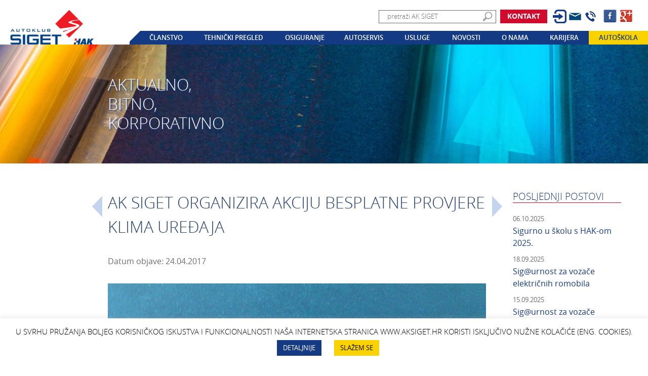

--- FILE ---
content_type: text/html; charset=UTF-8
request_url: https://aksiget.hr/aktualno/ak-siget-organizira-akciju-besplatne-provjere-klima-uredaja/
body_size: 17124
content:
<!doctype html>
<!--[if lt IE 9]>       <html class="lt-ie11 lt-ie10 lt-ie9" lang="hr"> <![endif]-->
<!--[if IE 9]>          <html class="lt-ie11 lt-ie10" lang="hr"> <![endif]-->
<!--[if gt IE 10]><!--> <html class="" lang="hr"> <!--<![endif]-->
<head>
<meta charset="UTF-8" />
<title>AK SIGET ORGANIZIRA AKCIJU BESPLATNE PROVJERE KLIMA UREĐAJA - AK Siget</title>
<link rel="dns-prefetch" href="//fonts.googleapis.com">
<link rel="dns-prefetch" href="//fonts.gstatic.com">
<link rel="dns-prefetch" href="//code.jquery.com">
<link rel="dns-prefetch" href="https://www.google-analytics.com">
<link rel="dns-prefetch" href="https://maps.googleapis.com">
<link rel="dns-prefetch" href="https://maps.gstatic.com">
<meta name="viewport" content="width=device-width, initial-scale=1.0">
<meta name="format-detection" content="telephone=no">
<meta http-equiv="X-UA-Compatible" content="IE=edge" />
<meta name="google-site-verification" content="2AU8KYbQ1aNN0eJp4bQcA3wSJ3xFxnY505Z-3LWUm6I" />
<link rel="shortcut icon" href="https://aksiget.hr/wp-content/themes/aksiget/favicon.ico" />
<link rel="apple-touch-icon" href="https://aksiget.hr/wp-content/themes/aksiget/appletouch.png" />
<meta name='robots' content='index, follow, max-image-preview:large, max-snippet:-1, max-video-preview:-1' />
<style>img:is([sizes="auto" i], [sizes^="auto," i]) { contain-intrinsic-size: 3000px 1500px }</style>
<!-- This site is optimized with the Yoast SEO plugin v26.5 - https://yoast.com/wordpress/plugins/seo/ -->
<link rel="canonical" href="https://aksiget.hr/aktualno/ak-siget-organizira-akciju-besplatne-provjere-klima-uredaja/" />
<meta property="og:locale" content="hr_HR" />
<meta property="og:type" content="article" />
<meta property="og:title" content="AK SIGET ORGANIZIRA AKCIJU BESPLATNE PROVJERE KLIMA UREĐAJA - AK Siget" />
<meta property="og:description" content="Dolaze topli mjeseci što znači da će mnogi vozači imati potrebu rashladiti svoj auto klimom. Autoklub Siget organizira akciju besplatne provjere klima uređaja koja počinje 24.4.2017. i traje do 25.6.2017. Većina ljudi i dalje krivo misli kako vozilo troši više goriva kada se klima koristi, a činjenica je kako je razlog veće potrošnje goriva neispravnost [&hellip;]" />
<meta property="og:url" content="https://aksiget.hr/aktualno/ak-siget-organizira-akciju-besplatne-provjere-klima-uredaja/" />
<meta property="og:site_name" content="AK Siget" />
<meta property="article:modified_time" content="2017-06-13T08:43:44+00:00" />
<meta property="og:image" content="https://aksiget.hr/wp-content/uploads/2017/04/akc2.jpg" />
<meta property="og:image:width" content="1280" />
<meta property="og:image:height" content="960" />
<meta property="og:image:type" content="image/jpeg" />
<meta name="twitter:card" content="summary_large_image" />
<meta name="twitter:label1" content="Procijenjeno vrijeme čitanja" />
<meta name="twitter:data1" content="1 minuta" />
<script type="application/ld+json" class="yoast-schema-graph">{"@context":"https://schema.org","@graph":[{"@type":"WebPage","@id":"https://aksiget.hr/aktualno/ak-siget-organizira-akciju-besplatne-provjere-klima-uredaja/","url":"https://aksiget.hr/aktualno/ak-siget-organizira-akciju-besplatne-provjere-klima-uredaja/","name":"AK SIGET ORGANIZIRA AKCIJU BESPLATNE PROVJERE KLIMA UREĐAJA - AK Siget","isPartOf":{"@id":"https://aksiget.hr/#website"},"primaryImageOfPage":{"@id":"https://aksiget.hr/aktualno/ak-siget-organizira-akciju-besplatne-provjere-klima-uredaja/#primaryimage"},"image":{"@id":"https://aksiget.hr/aktualno/ak-siget-organizira-akciju-besplatne-provjere-klima-uredaja/#primaryimage"},"thumbnailUrl":"https://aksiget.hr/wp-content/uploads/2017/04/akc2.jpg","datePublished":"2017-04-24T11:24:28+00:00","dateModified":"2017-06-13T08:43:44+00:00","breadcrumb":{"@id":"https://aksiget.hr/aktualno/ak-siget-organizira-akciju-besplatne-provjere-klima-uredaja/#breadcrumb"},"inLanguage":"hr","potentialAction":[{"@type":"ReadAction","target":["https://aksiget.hr/aktualno/ak-siget-organizira-akciju-besplatne-provjere-klima-uredaja/"]}]},{"@type":"ImageObject","inLanguage":"hr","@id":"https://aksiget.hr/aktualno/ak-siget-organizira-akciju-besplatne-provjere-klima-uredaja/#primaryimage","url":"https://aksiget.hr/wp-content/uploads/2017/04/akc2.jpg","contentUrl":"https://aksiget.hr/wp-content/uploads/2017/04/akc2.jpg","width":1280,"height":960},{"@type":"BreadcrumbList","@id":"https://aksiget.hr/aktualno/ak-siget-organizira-akciju-besplatne-provjere-klima-uredaja/#breadcrumb","itemListElement":[{"@type":"ListItem","position":1,"name":"Početna stranica","item":"https://aksiget.hr/"},{"@type":"ListItem","position":2,"name":"Blog","item":"https://aksiget.hr/aktualno/"},{"@type":"ListItem","position":3,"name":"AK SIGET ORGANIZIRA AKCIJU BESPLATNE PROVJERE KLIMA UREĐAJA"}]},{"@type":"WebSite","@id":"https://aksiget.hr/#website","url":"https://aksiget.hr/","name":"AK Siget","description":"Autoklub Siget - HAK","potentialAction":[{"@type":"SearchAction","target":{"@type":"EntryPoint","urlTemplate":"https://aksiget.hr/?s={search_term_string}"},"query-input":{"@type":"PropertyValueSpecification","valueRequired":true,"valueName":"search_term_string"}}],"inLanguage":"hr"}]}</script>
<!-- / Yoast SEO plugin. -->
<link rel="alternate" type="application/rss+xml" title="AK Siget &raquo; Kanal" href="https://aksiget.hr/feed/" />
<link rel="alternate" type="application/rss+xml" title="AK Siget &raquo; Kanal komentara" href="https://aksiget.hr/comments/feed/" />
<!-- <link rel='stylesheet' id='wp-block-library-css' href='https://aksiget.hr/wp-includes/css/dist/block-library/style.min.css?ver=a4cf8661c4c905c78b74ebf7d431542f' type='text/css' media='all' /> -->
<link rel="stylesheet" type="text/css" href="//aksiget.hr/wp-content/cache/wpfc-minified/kddyyrzp/g4nsb.css" media="all"/>
<style id='classic-theme-styles-inline-css' type='text/css'>
/*! This file is auto-generated */
.wp-block-button__link{color:#fff;background-color:#32373c;border-radius:9999px;box-shadow:none;text-decoration:none;padding:calc(.667em + 2px) calc(1.333em + 2px);font-size:1.125em}.wp-block-file__button{background:#32373c;color:#fff;text-decoration:none}
</style>
<style id='pdfemb-pdf-embedder-viewer-style-inline-css' type='text/css'>
.wp-block-pdfemb-pdf-embedder-viewer{max-width:none}
</style>
<style id='global-styles-inline-css' type='text/css'>
:root{--wp--preset--aspect-ratio--square: 1;--wp--preset--aspect-ratio--4-3: 4/3;--wp--preset--aspect-ratio--3-4: 3/4;--wp--preset--aspect-ratio--3-2: 3/2;--wp--preset--aspect-ratio--2-3: 2/3;--wp--preset--aspect-ratio--16-9: 16/9;--wp--preset--aspect-ratio--9-16: 9/16;--wp--preset--color--black: #000000;--wp--preset--color--cyan-bluish-gray: #abb8c3;--wp--preset--color--white: #ffffff;--wp--preset--color--pale-pink: #f78da7;--wp--preset--color--vivid-red: #cf2e2e;--wp--preset--color--luminous-vivid-orange: #ff6900;--wp--preset--color--luminous-vivid-amber: #fcb900;--wp--preset--color--light-green-cyan: #7bdcb5;--wp--preset--color--vivid-green-cyan: #00d084;--wp--preset--color--pale-cyan-blue: #8ed1fc;--wp--preset--color--vivid-cyan-blue: #0693e3;--wp--preset--color--vivid-purple: #9b51e0;--wp--preset--gradient--vivid-cyan-blue-to-vivid-purple: linear-gradient(135deg,rgba(6,147,227,1) 0%,rgb(155,81,224) 100%);--wp--preset--gradient--light-green-cyan-to-vivid-green-cyan: linear-gradient(135deg,rgb(122,220,180) 0%,rgb(0,208,130) 100%);--wp--preset--gradient--luminous-vivid-amber-to-luminous-vivid-orange: linear-gradient(135deg,rgba(252,185,0,1) 0%,rgba(255,105,0,1) 100%);--wp--preset--gradient--luminous-vivid-orange-to-vivid-red: linear-gradient(135deg,rgba(255,105,0,1) 0%,rgb(207,46,46) 100%);--wp--preset--gradient--very-light-gray-to-cyan-bluish-gray: linear-gradient(135deg,rgb(238,238,238) 0%,rgb(169,184,195) 100%);--wp--preset--gradient--cool-to-warm-spectrum: linear-gradient(135deg,rgb(74,234,220) 0%,rgb(151,120,209) 20%,rgb(207,42,186) 40%,rgb(238,44,130) 60%,rgb(251,105,98) 80%,rgb(254,248,76) 100%);--wp--preset--gradient--blush-light-purple: linear-gradient(135deg,rgb(255,206,236) 0%,rgb(152,150,240) 100%);--wp--preset--gradient--blush-bordeaux: linear-gradient(135deg,rgb(254,205,165) 0%,rgb(254,45,45) 50%,rgb(107,0,62) 100%);--wp--preset--gradient--luminous-dusk: linear-gradient(135deg,rgb(255,203,112) 0%,rgb(199,81,192) 50%,rgb(65,88,208) 100%);--wp--preset--gradient--pale-ocean: linear-gradient(135deg,rgb(255,245,203) 0%,rgb(182,227,212) 50%,rgb(51,167,181) 100%);--wp--preset--gradient--electric-grass: linear-gradient(135deg,rgb(202,248,128) 0%,rgb(113,206,126) 100%);--wp--preset--gradient--midnight: linear-gradient(135deg,rgb(2,3,129) 0%,rgb(40,116,252) 100%);--wp--preset--font-size--small: 13px;--wp--preset--font-size--medium: 20px;--wp--preset--font-size--large: 36px;--wp--preset--font-size--x-large: 42px;--wp--preset--spacing--20: 0.44rem;--wp--preset--spacing--30: 0.67rem;--wp--preset--spacing--40: 1rem;--wp--preset--spacing--50: 1.5rem;--wp--preset--spacing--60: 2.25rem;--wp--preset--spacing--70: 3.38rem;--wp--preset--spacing--80: 5.06rem;--wp--preset--shadow--natural: 6px 6px 9px rgba(0, 0, 0, 0.2);--wp--preset--shadow--deep: 12px 12px 50px rgba(0, 0, 0, 0.4);--wp--preset--shadow--sharp: 6px 6px 0px rgba(0, 0, 0, 0.2);--wp--preset--shadow--outlined: 6px 6px 0px -3px rgba(255, 255, 255, 1), 6px 6px rgba(0, 0, 0, 1);--wp--preset--shadow--crisp: 6px 6px 0px rgba(0, 0, 0, 1);}:where(.is-layout-flex){gap: 0.5em;}:where(.is-layout-grid){gap: 0.5em;}body .is-layout-flex{display: flex;}.is-layout-flex{flex-wrap: wrap;align-items: center;}.is-layout-flex > :is(*, div){margin: 0;}body .is-layout-grid{display: grid;}.is-layout-grid > :is(*, div){margin: 0;}:where(.wp-block-columns.is-layout-flex){gap: 2em;}:where(.wp-block-columns.is-layout-grid){gap: 2em;}:where(.wp-block-post-template.is-layout-flex){gap: 1.25em;}:where(.wp-block-post-template.is-layout-grid){gap: 1.25em;}.has-black-color{color: var(--wp--preset--color--black) !important;}.has-cyan-bluish-gray-color{color: var(--wp--preset--color--cyan-bluish-gray) !important;}.has-white-color{color: var(--wp--preset--color--white) !important;}.has-pale-pink-color{color: var(--wp--preset--color--pale-pink) !important;}.has-vivid-red-color{color: var(--wp--preset--color--vivid-red) !important;}.has-luminous-vivid-orange-color{color: var(--wp--preset--color--luminous-vivid-orange) !important;}.has-luminous-vivid-amber-color{color: var(--wp--preset--color--luminous-vivid-amber) !important;}.has-light-green-cyan-color{color: var(--wp--preset--color--light-green-cyan) !important;}.has-vivid-green-cyan-color{color: var(--wp--preset--color--vivid-green-cyan) !important;}.has-pale-cyan-blue-color{color: var(--wp--preset--color--pale-cyan-blue) !important;}.has-vivid-cyan-blue-color{color: var(--wp--preset--color--vivid-cyan-blue) !important;}.has-vivid-purple-color{color: var(--wp--preset--color--vivid-purple) !important;}.has-black-background-color{background-color: var(--wp--preset--color--black) !important;}.has-cyan-bluish-gray-background-color{background-color: var(--wp--preset--color--cyan-bluish-gray) !important;}.has-white-background-color{background-color: var(--wp--preset--color--white) !important;}.has-pale-pink-background-color{background-color: var(--wp--preset--color--pale-pink) !important;}.has-vivid-red-background-color{background-color: var(--wp--preset--color--vivid-red) !important;}.has-luminous-vivid-orange-background-color{background-color: var(--wp--preset--color--luminous-vivid-orange) !important;}.has-luminous-vivid-amber-background-color{background-color: var(--wp--preset--color--luminous-vivid-amber) !important;}.has-light-green-cyan-background-color{background-color: var(--wp--preset--color--light-green-cyan) !important;}.has-vivid-green-cyan-background-color{background-color: var(--wp--preset--color--vivid-green-cyan) !important;}.has-pale-cyan-blue-background-color{background-color: var(--wp--preset--color--pale-cyan-blue) !important;}.has-vivid-cyan-blue-background-color{background-color: var(--wp--preset--color--vivid-cyan-blue) !important;}.has-vivid-purple-background-color{background-color: var(--wp--preset--color--vivid-purple) !important;}.has-black-border-color{border-color: var(--wp--preset--color--black) !important;}.has-cyan-bluish-gray-border-color{border-color: var(--wp--preset--color--cyan-bluish-gray) !important;}.has-white-border-color{border-color: var(--wp--preset--color--white) !important;}.has-pale-pink-border-color{border-color: var(--wp--preset--color--pale-pink) !important;}.has-vivid-red-border-color{border-color: var(--wp--preset--color--vivid-red) !important;}.has-luminous-vivid-orange-border-color{border-color: var(--wp--preset--color--luminous-vivid-orange) !important;}.has-luminous-vivid-amber-border-color{border-color: var(--wp--preset--color--luminous-vivid-amber) !important;}.has-light-green-cyan-border-color{border-color: var(--wp--preset--color--light-green-cyan) !important;}.has-vivid-green-cyan-border-color{border-color: var(--wp--preset--color--vivid-green-cyan) !important;}.has-pale-cyan-blue-border-color{border-color: var(--wp--preset--color--pale-cyan-blue) !important;}.has-vivid-cyan-blue-border-color{border-color: var(--wp--preset--color--vivid-cyan-blue) !important;}.has-vivid-purple-border-color{border-color: var(--wp--preset--color--vivid-purple) !important;}.has-vivid-cyan-blue-to-vivid-purple-gradient-background{background: var(--wp--preset--gradient--vivid-cyan-blue-to-vivid-purple) !important;}.has-light-green-cyan-to-vivid-green-cyan-gradient-background{background: var(--wp--preset--gradient--light-green-cyan-to-vivid-green-cyan) !important;}.has-luminous-vivid-amber-to-luminous-vivid-orange-gradient-background{background: var(--wp--preset--gradient--luminous-vivid-amber-to-luminous-vivid-orange) !important;}.has-luminous-vivid-orange-to-vivid-red-gradient-background{background: var(--wp--preset--gradient--luminous-vivid-orange-to-vivid-red) !important;}.has-very-light-gray-to-cyan-bluish-gray-gradient-background{background: var(--wp--preset--gradient--very-light-gray-to-cyan-bluish-gray) !important;}.has-cool-to-warm-spectrum-gradient-background{background: var(--wp--preset--gradient--cool-to-warm-spectrum) !important;}.has-blush-light-purple-gradient-background{background: var(--wp--preset--gradient--blush-light-purple) !important;}.has-blush-bordeaux-gradient-background{background: var(--wp--preset--gradient--blush-bordeaux) !important;}.has-luminous-dusk-gradient-background{background: var(--wp--preset--gradient--luminous-dusk) !important;}.has-pale-ocean-gradient-background{background: var(--wp--preset--gradient--pale-ocean) !important;}.has-electric-grass-gradient-background{background: var(--wp--preset--gradient--electric-grass) !important;}.has-midnight-gradient-background{background: var(--wp--preset--gradient--midnight) !important;}.has-small-font-size{font-size: var(--wp--preset--font-size--small) !important;}.has-medium-font-size{font-size: var(--wp--preset--font-size--medium) !important;}.has-large-font-size{font-size: var(--wp--preset--font-size--large) !important;}.has-x-large-font-size{font-size: var(--wp--preset--font-size--x-large) !important;}
:where(.wp-block-post-template.is-layout-flex){gap: 1.25em;}:where(.wp-block-post-template.is-layout-grid){gap: 1.25em;}
:where(.wp-block-columns.is-layout-flex){gap: 2em;}:where(.wp-block-columns.is-layout-grid){gap: 2em;}
:root :where(.wp-block-pullquote){font-size: 1.5em;line-height: 1.6;}
</style>
<link rel='stylesheet' id='googleFonts-css' href='https://fonts.googleapis.com/css?family=Open+Sans%3A300italic%2C400italic%2C400%2C300%2C600%2C700&#038;subset=latin%2Clatin-ext&#038;ver=a4cf8661c4c905c78b74ebf7d431542f' type='text/css' media='all' />
<!-- <link rel='stylesheet' id='style-css' href='https://aksiget.hr/wp-content/themes/aksiget/css/styles.min.css?ver=1676632344' type='text/css' media='all' /> -->
<!-- <link rel='stylesheet' id='pb_animate-css' href='https://aksiget.hr/wp-content/plugins/ays-popup-box/public/css/animate.css?ver=6.1.1' type='text/css' media='all' /> -->
<!-- <link rel='stylesheet' id='cookie-law-info-css' href='https://aksiget.hr/wp-content/plugins/cookie-law-info/legacy/public/css/cookie-law-info-public.css?ver=3.3.7' type='text/css' media='all' /> -->
<!-- <link rel='stylesheet' id='cookie-law-info-gdpr-css' href='https://aksiget.hr/wp-content/plugins/cookie-law-info/legacy/public/css/cookie-law-info-gdpr.css?ver=3.3.7' type='text/css' media='all' /> -->
<link rel="stylesheet" type="text/css" href="//aksiget.hr/wp-content/cache/wpfc-minified/e466n7e2/g4nsb.css" media="all"/>
<script type="text/javascript" src="https://code.jquery.com/jquery-2.2.4.min.js" id="jquery-js"></script>
<script type="text/javascript" id="ays-pb-js-extra">
/* <![CDATA[ */
var pbLocalizeObj = {"ajax":"https:\/\/aksiget.hr\/wp-admin\/admin-ajax.php","seconds":"seconds","thisWillClose":"This will close in","icons":{"close_icon":"<svg class=\"ays_pb_material_close_icon\" xmlns=\"https:\/\/www.w3.org\/2000\/svg\" height=\"36px\" viewBox=\"0 0 24 24\" width=\"36px\" fill=\"#000000\" alt=\"Pop-up Close\"><path d=\"M0 0h24v24H0z\" fill=\"none\"\/><path d=\"M19 6.41L17.59 5 12 10.59 6.41 5 5 6.41 10.59 12 5 17.59 6.41 19 12 13.41 17.59 19 19 17.59 13.41 12z\"\/><\/svg>","close_circle_icon":"<svg class=\"ays_pb_material_close_circle_icon\" xmlns=\"https:\/\/www.w3.org\/2000\/svg\" height=\"24\" viewBox=\"0 0 24 24\" width=\"36\" alt=\"Pop-up Close\"><path d=\"M0 0h24v24H0z\" fill=\"none\"\/><path d=\"M12 2C6.47 2 2 6.47 2 12s4.47 10 10 10 10-4.47 10-10S17.53 2 12 2zm5 13.59L15.59 17 12 13.41 8.41 17 7 15.59 10.59 12 7 8.41 8.41 7 12 10.59 15.59 7 17 8.41 13.41 12 17 15.59z\"\/><\/svg>","volume_up_icon":"<svg class=\"ays_pb_fa_volume\" xmlns=\"https:\/\/www.w3.org\/2000\/svg\" height=\"24\" viewBox=\"0 0 24 24\" width=\"36\"><path d=\"M0 0h24v24H0z\" fill=\"none\"\/><path d=\"M3 9v6h4l5 5V4L7 9H3zm13.5 3c0-1.77-1.02-3.29-2.5-4.03v8.05c1.48-.73 2.5-2.25 2.5-4.02zM14 3.23v2.06c2.89.86 5 3.54 5 6.71s-2.11 5.85-5 6.71v2.06c4.01-.91 7-4.49 7-8.77s-2.99-7.86-7-8.77z\"\/><\/svg>","volume_mute_icon":"<svg xmlns=\"https:\/\/www.w3.org\/2000\/svg\" height=\"24\" viewBox=\"0 0 24 24\" width=\"24\"><path d=\"M0 0h24v24H0z\" fill=\"none\"\/><path d=\"M7 9v6h4l5 5V4l-5 5H7z\"\/><\/svg>"}};
/* ]]> */
</script>
<script type="text/javascript" src="https://aksiget.hr/wp-content/plugins/ays-popup-box/public/js/ays-pb-public.js?ver=6.1.1" id="ays-pb-js"></script>
<script type="text/javascript" id="cookie-law-info-js-extra">
/* <![CDATA[ */
var Cli_Data = {"nn_cookie_ids":[],"cookielist":[],"non_necessary_cookies":[],"ccpaEnabled":"","ccpaRegionBased":"","ccpaBarEnabled":"","strictlyEnabled":["necessary","obligatoire"],"ccpaType":"gdpr","js_blocking":"","custom_integration":"","triggerDomRefresh":"","secure_cookies":""};
var cli_cookiebar_settings = {"animate_speed_hide":"500","animate_speed_show":"500","background":"#FFF","border":"#b1a6a6c2","border_on":"","button_1_button_colour":"#fad200","button_1_button_hover":"#c8a800","button_1_link_colour":"#0a0a0a","button_1_as_button":"1","button_1_new_win":"","button_2_button_colour":"#333","button_2_button_hover":"#292929","button_2_link_colour":"#444","button_2_as_button":"","button_2_hidebar":"","button_3_button_colour":"#143a84","button_3_button_hover":"#102e6a","button_3_link_colour":"#fff","button_3_as_button":"1","button_3_new_win":"","button_4_button_colour":"#143a84","button_4_button_hover":"#102e6a","button_4_link_colour":"#ffffff","button_4_as_button":"1","button_7_button_colour":"#61a229","button_7_button_hover":"#4e8221","button_7_link_colour":"#fff","button_7_as_button":"1","button_7_new_win":"","font_family":"inherit","header_fix":"","notify_animate_hide":"1","notify_animate_show":"","notify_div_id":"#cookie-law-info-bar","notify_position_horizontal":"right","notify_position_vertical":"bottom","scroll_close":"","scroll_close_reload":"","accept_close_reload":"","reject_close_reload":"","showagain_tab":"","showagain_background":"#fff","showagain_border":"#000","showagain_div_id":"#cookie-law-info-again","showagain_x_position":"100px","text":"#000","show_once_yn":"","show_once":"10000","logging_on":"","as_popup":"","popup_overlay":"1","bar_heading_text":"","cookie_bar_as":"banner","popup_showagain_position":"bottom-right","widget_position":"left"};
var log_object = {"ajax_url":"https:\/\/aksiget.hr\/wp-admin\/admin-ajax.php"};
/* ]]> */
</script>
<script type="text/javascript" src="https://aksiget.hr/wp-content/plugins/cookie-law-info/legacy/public/js/cookie-law-info-public.js?ver=3.3.7" id="cookie-law-info-js"></script>
<script type="text/javascript" src="https://aksiget.hr/wp-content/themes/aksiget/js/head.min.js?ver=1493968003" id="head_script-js"></script>
<link rel="https://api.w.org/" href="https://aksiget.hr/wp-json/" /><link rel="alternate" title="oEmbed (JSON)" type="application/json+oembed" href="https://aksiget.hr/wp-json/oembed/1.0/embed?url=https%3A%2F%2Faksiget.hr%2Faktualno%2Fak-siget-organizira-akciju-besplatne-provjere-klima-uredaja%2F" />
<link rel="alternate" title="oEmbed (XML)" type="text/xml+oembed" href="https://aksiget.hr/wp-json/oembed/1.0/embed?url=https%3A%2F%2Faksiget.hr%2Faktualno%2Fak-siget-organizira-akciju-besplatne-provjere-klima-uredaja%2F&#038;format=xml" />
<!-- ga -->
<script>
(function(i,s,o,g,r,a,m){i['GoogleAnalyticsObject']=r;i[r]=i[r]||function(){
(i[r].q=i[r].q||[]).push(arguments)},i[r].l=1*new Date();a=s.createElement(o),
m=s.getElementsByTagName(o)[0];a.async=1;a.src=g;m.parentNode.insertBefore(a,m)
})(window,document,'script','https://www.google-analytics.com/analytics.js','ga');
ga('create', 'UA-78199583-1', 'auto');
ga('send', 'pageview');
</script>
<script>
(function() {
// IE8 polyfill
if (!Date.now) {
Date.now = function now() { return new Date().getTime(); };
}
function readCookie(name) {
var nameEQ = name + "=",
ca = document.cookie.split(';');
for(var i=0; i < ca.length; i++) {
var c = ca[i];
while (c.charAt(0)==' ') {
c = c.substring(1,c.length);
}
if (c.indexOf(nameEQ) == 0) {
return c.substring(nameEQ.length, c.length);
}
}
return null;
}
var cookieKey = 'gaUid',
existingCookieValue = readCookie(cookieKey);
if (existingCookieValue) {
ga('set', 'userId', existingCookieValue);
}
else {
var newCookieValue = (Date.now() + Math.random().toString(36).substr(2)).toUpperCase(),
newCookieExpires = (new Date(new Date().getTime() + (1000 * 60 * 60 * 24 * 182))).toUTCString(),
newCookie = cookieKey + '=' + newCookieValue + '; expires=' + newCookieExpires + '; path=/';
document.cookie = newCookie;
ga('set', 'userId', newCookieValue);
}
})(window,document);
</script><link rel="icon" href="https://aksiget.hr/wp-content/uploads/2021/04/cropped-logotip-vertik-32x32.jpg" sizes="32x32" />
<link rel="icon" href="https://aksiget.hr/wp-content/uploads/2021/04/cropped-logotip-vertik-192x192.jpg" sizes="192x192" />
<link rel="apple-touch-icon" href="https://aksiget.hr/wp-content/uploads/2021/04/cropped-logotip-vertik-180x180.jpg" />
<meta name="msapplication-TileImage" content="https://aksiget.hr/wp-content/uploads/2021/04/cropped-logotip-vertik-270x270.jpg" />
<style type="text/css" id="wp-custom-css">
/* Forma za upis u autoskolu */
.form
{
display: flex;
flex-wrap: wrap;
justify-content: space-between;
width: 100%;
}
/* Forma za upis u autoskolu - naslovi i containeri */
.form__section_title
{
width: 100%;
padding: 20px 0px 10px 0px;
}
.form__item
{
width: 100%;
}
.form--item-30
{
width: 100%;
}
.form--item-100
{
width: 100% !important;
}
.form--hidden
{
display: none;
}
/* Forma za upis u autoskolu - inputi */
.form input,
.form select,
.form textarea
{
-webkit-transition: border 250ms;
transition: border 250ms;
width: 100%;
padding: 0.5em;
margin-top: 0.5em;
margin-bottom: 10px;
border: 1px solid #6d6d6d;
background: #f7f7f7;
color: #143a84;
outline: none;
}
.form input,
.form select
{
height: 2.5em;
}
.form input[type="file"]
{
padding: 0.4em 0.5em;
border: 0px;
background: #ffffff;
}
.form input:focus,
.form select:focus,
.form textarea:focus
{
border-color: #143a84;
}
.form input[type="submit"]
{
height: 2.5em;
color: #fff;
font-weight: 600;
background: #143a84;
border: 0;
text-transform: uppercase;
-webkit-transition: opacity 0.3s;
transition: opacity 0.3s;
}
.form input[type="submit"]:hover
{
opacity: 0.8;
}
#user_login, #user_pass{
border-radius: 5px;
padding: 5px;
border: 1px solid gray;
width: 100%;
}
#wp-submit{
border: 1px solid gray;
background: #143a84 !important;
color: #fff;
padding: 10px 30px;
border-radius: 5px;
}
.login-remember{
display: none;
}
@media screen and (min-width: 992px)
{
.form__item
{
width: calc(50% - 10px);
}
.form--item-30
{
width: calc(33% - 10px);
}
}
.tableresponsive tr, .tableresponsive td{
border-bottom: 1px solid grey!important;
}
@media only screen and (max-width: 600px) {
#header nav>ul>li .subnav .item:before{
display: none;
background: none;
}
.tableresponsive{
width: 100%;
}
}		</style>
<script>window.jQuery || document.write('<script src="https://aksiget.hr/wp-content/themes/aksiget/js/jquery.min.js"><\/script>')</script>
<!--[if lt IE 10]>
<script type="text/javascript" src="//html5shiv.googlecode.com/svn/trunk/html5.js"></script>
<script type="text/javascript">window.html5 || document.write('<script type="text/javascript" src="https://aksiget.hr/wp-content/themes/aksiget/js/src/libs/lt-ie9/html5shiv.min.js"><\/script>')</script>
<script type="text/javascript" src="https://aksiget.hr/wp-content/themes/aksiget/js/src/libs/lt-ie9/respond.min.js"><\/script>
<script type="text/javascript" src="https://aksiget.hr/wp-content/themes/aksiget/js/src/libs/lt-ie9/selectivizr.js"></script>
<![endif]-->
</head>
<body data-rsssl=1 class="wp-singular blogpost-template-default single single-blogpost postid-1422 wp-theme-aksiget user-registration-page ur-settings-sidebar-show">
<!--[if lt IE 8]>
<div class="browsehappy grid_base">Koristite <strong>zastarijeli</strong> preglednik. Molimo Vas da <a href="http://browsehappy.com/">nadogradite svoj preglednik</a> kako bi poboljšali svoje iskustvo pregledavanja internet stranica.</div>
<![endif]-->
<div id="wrapper">
<header id="header" class="grid_base">
<a href="https://aksiget.hr" id="logo" class="loading-indicator img-wrap">
<picture>
<!--[if IE 9]><video style="display: none;"><![endif]-->
<source srcset="https://aksiget.hr/wp-content/themes/aksiget/images/aksiget-logo-new.png" media="(min-width: 1600px)">
<!--[if IE 9]></video><![endif]-->
<img srcset="https://aksiget.hr/wp-content/themes/aksiget/images/aksiget-logo-new-medium.png" alt="Auto Klub Siget">
</picture>
</a>
<div class="top-row clearfix">
<ul id="social">
<li class="fb"><a href="https://www.facebook.com/Autoklub-Siget-472411232898374/" target="_blank" title="facebook"></a></li>
<li class="gp"><a href="#" target="_blank" title="google+"></a></li>
</ul>
<ul id="top-contacts">
<li class="contact"><a href="#kontakt" title="kontakt">Kontakt</a></li>
<li class="prijava"><a href="http://extranet.aksiget.hr/" title="prijava"></a></li>
<li class="mail"><a href="https://aksiget.hr/kontakt/" title="kontakt"></a></li>
<li class="phone"><a href="tel:+38516502222" title="telefon" onmousedown="ga('send', 'event', 'klik na telefon', 'telefon');"></a></li>
</ul>
<div id="search" class="toggleCont">
<form role="search" method="get" class="search-form" action="https://aksiget.hr/">
<label>
<input type="search" class="search-field" placeholder="pretraži AK SIGET" value="" name="s" title="Pretraži:" />
</label>
<input type="submit" class="search-submit" value="Pretraži" />
</form>        </div>
<a href="#" id="searchToggle"></a>
</div>
<a href="#" id="nav-toggle"></a>
<nav>
<ul class="main-nav">
<li class="item custom">
<a href="https://aksiget.hr/clanstvo/" class="title">
Članstvo                </a>
<ul class="subnav">
<li class="item">
<a href="https://aksiget.hr/clanstvo/pogodnosti-za-clanove-hak-autokluba-siget/" class="title">Osnovno članstvo<div class="subnav-content"><div class="text-short grid_6"><div>Postanite član Autokluba Siget koji broji više od 35.000 zadovoljnih članova!</div></div></div></a>
</li>
<li class="item">
<a href="https://aksiget.hr/clanstvo/obiteljsko-clanstvo/" class="title">Obiteljsko članstvo<div class="subnav-content"><div class="text-short grid_6"><div>Članstvo za cijelu obitelj uz jedinstveni iznos članarine! </div></div></div></a>
</li>
</ul>
</li>                           
<li class="item custom">
<a href="https://aksiget.hr/tehnicki-pregled/" class="title">
Tehnički pregled                </a>
<ul class="subnav">
<li class="item">
<a href="https://aksiget.hr/tehnicki-pregled/tehnicki-pregled/" class="title">Tehnički pregled<div class="subnav-content"><div class="img-wrap grid_6" style="background-image:url(https://aksiget.hr/wp-content/uploads/2015/07/IMG_2182-370x247.jpg);"></div><div class="text-short grid_6"><div>Odličnom organizacijom stvoreni su uvjeti za tehnički pregled bez gužvi i čekanja. Uvjerite se!</div></div></div></a>
</li>
<li class="item">
<a href="https://aksiget.hr/tehnicki-pregled/tehnicki-pregled/registracija/" class="title">Registracija<div class="subnav-content"><div class="text">Naše ljubazno osoblje rado će vam pomoći kako biste brzo i jednostavno registrirali svoje vozilo ili produljiti prometnu uslugu, a stoji vam na raspolaganju i za sve dodatne informacije.</div></div></a>
</li>
<li class="item">
<a href="https://aksiget.hr/tehnicki-pregled/homologacija/" class="title">Homologacija<div class="subnav-content"><div class="text">  Ispitivanje i utvrđivanje sukladnosti ispitivanih dijelova prema europskim pravilnicima ili smjernicama obavite u našem klubu!</div></div></a>
</li>
<li class="item">
<a href="https://aksiget.hr/tehnicki-pregled/homologacija/atesti/" class="title">Atesti<div class="subnav-content"><div class="text">Pružamo uslugu atestiranja vozila prema važećim zakonskim propisima, bez obzira radilo se o atestu plinske instalacije ili prikolice iz samogradnje!</div></div></a>
</li>
<li class="item">
<a href="https://aksiget.hr/clanstvo/pitanja-i-odgovori-koji-vam-mogu-pomoci/" class="title">Pitanja i odgovori<div class="subnav-content"><div class="img-wrap grid_6" style="background-image:url(https://aksiget.hr/wp-content/uploads/2015/07/Comp_77601170-372x247.jpg);"></div><div class="text-short grid_6"><div>Pronađite odgovore na svoja pitanja!</div></div></div></a>
</li>
</ul>
</li>                           
<li class="item custom">
<a href="https://aksiget.hr/osiguranje/" class="title">
Osiguranje                </a>
</li>                           
<li class="item autoservice">
<a href="https://aksiget.hr/autoservis/auto-servis-za-sve-vase-potrebe/" class="title">
Autoservis                </a>
</li>                           
<li class="item custom">
<a href="https://aksiget.hr/usluge/" class="title">
Usluge                </a>
<ul class="subnav">
<li class="item">
<a href="https://aksiget.hr/pomoc-na-cesti/pomoc-na-cesti/" class="title">Služba pomoći na cesti<div class="subnav-content"><div class="text">Pozivom na 1987 od 0 do 24 h na raspolaganju vam je naša Služba za pomoć na cesti</div></div></a>
</li>
<li class="item">
<a href="https://aksiget.hr/usluge/2877-2" class="title">Međunarodne vozačke dozvole</a>
</li>
<li class="item">
<a href="https://aksiget.hr/usluge/dozvola-za-upravljanje-tudim-vozilom" class="title">Dozvola za upravljanje tuđim vozilom u inozemstvu</a>
</li>
<li class="item">
<a href="https://aksiget.hr/usluge/unajmite-klupsku-jedrilicu/" class="title">Nautika<div class="subnav-content"><div class="img-wrap grid_6" style="background-image:url(https://aksiget.hr/wp-content/uploads/2015/07/nav-nautika.jpg);"></div><div class="text-short grid_6"><div>Ponuda za članove – unajmite klupsku jedrilicu s popustom</div></div></div></a>
</li>
<li class="item">
<a href="https://aksiget.hr/usluge/unajmite-klupsku-jedrilicu/tecajevi-za-voditelja-brodice/" class="title">Tečajevi za voditelja brodice<div class="subnav-content"><div class="text">Tečajeve organiziramo kroz cijelu godinu, jednom mjesečno ili prema zahtjevima kandidata!</div></div></a>
</li>
<li class="item">
<a href="https://aksiget.hr/usluge/procjena-stete/" class="title">Procjena štete vozila<div class="subnav-content"><div class="img-wrap grid_6" style="background-image:url(https://aksiget.hr/wp-content/uploads/2015/07/ISTAKNUTO-procjena1-372x247.jpg);"></div><div class="text-short grid_6"><div>Uz pomoć našeg ljubaznog osoblja obavite stručnu i neovisnu procjenu oštećenog vozila, ispunite zapisnik i predajte dokumentaciju. </div></div></div></a>
</li>
<li class="item">
<a href="https://aksiget.hr/rezervacije/" class="title">Rezervacije termina</a>
</li>
</ul>
</li>                           
<li class="item custom">
<a href="https://aksiget.hr/aktualno/" class="title">
Novosti                </a>
</li>                           
<li class="item page">
<a href="https://aksiget.hr/o-nama/" class="title">
O nama                </a>
</li>                           
<li class="item page">
<a href="https://aksiget.hr/karijera/" class="title">
Karijera                </a>
</li>                           
<li class="item page">
<a href="https://aksiget.hr/autoskola-naslovnica/" class="title">
Autoškola                </a>
<ul class="subnav">
<li class="item">
<a href="https://aksiget.hr/autoskola-naslovnica/" class="title">Početna stranica</a>
</li>
<li class="item">
<a href="https://aksiget.hr/autoskola/upisi-u-autoskolu/" class="title">Nastava</a>
</li>
<li class="item">
<a href="https://aksiget.hr/autoskola/cjenik/" class="title">Cjenik</a>
</li>
<li class="item">
<a href="https://aksiget.hr/autoskola/dodatno/" class="title">Dodatno</a>
</li>
<li class="item">
<a href="https://aksiget.hr/autoskola/obavijesti/" class="title">Obavijesti</a>
</li>
</ul>
</li>                           
</li>                           
</li>                           
</li>                           
</li>                           
</li>                           
</ul>
</nav>
</header>
<div class="featured-image blogpost">
<div class="slide">
<div class="loading-indicator img-wrap">
<a href="https://aksiget.hr/aktualno/">
<img class="lazyload" src="[data-uri]" data-src="https://aksiget.hr/wp-content/themes/aksiget/images/featured-blog.jpg" alt="" />   
</a>
</div>
<div class="text">
<a href="https://aksiget.hr/aktualno/">
Aktualno,<br />
bitno,<br />
korporativno
</a>
</div>
</div>
</div>
<section id="content" class="blogpost single" role="main">
<article class="post-article clearfix">
<div class="main-wrap grid_7">
<div class="prev-post"><a href="https://aksiget.hr/aktualno/upoznajte-hrvatsku-putovanja-pogodnosti-clanove-ak-siget/" rel="prev">prethodni</a></div>
<div class="next-post"><a href="https://aksiget.hr/aktualno/produzeno-trajanje-akcije-besplatne-provjere-klima-uredaja/" rel="next">sljedeći</a></div>
<h1 class="title">AK SIGET ORGANIZIRA AKCIJU BESPLATNE PROVJERE KLIMA UREĐAJA</h1>
<div class="date">Datum objave: 24.04.2017</div>
<div class="loading-indicator img-wrap">
<picture>
<!--[if IE 9]><video style="display: none;"><![endif]-->
<source srcset="https://aksiget.hr/wp-content/uploads/2017/04/akc2.jpg" media="(min-width: 1600px)">
<source srcset="https://aksiget.hr/wp-content/uploads/2017/04/akc2.jpg" media="(min-width: 1224px)">
<source srcset="https://aksiget.hr/wp-content/uploads/2017/04/akc2.jpg" media="(min-width: 1024px)">
<source srcset="https://aksiget.hr/wp-content/uploads/2017/04/akc2.jpg" media="(min-width: 768px)">
<source srcset="https://aksiget.hr/wp-content/uploads/2017/04/akc2.jpg 1.5x" media="(min-width: 280px)">
<!--[if IE 9]></video><![endif]-->
<img class="lazyload" src="[data-uri]" data-srcset="https://aksiget.hr/wp-content/uploads/2017/04/akc2.jpg" alt="">
</picture>
</div>
<div class="text intro">
Ispravnost klima uređaja jedan je od važnih faktora uštede na gorivu, jer auto s neispravnom klimom troši više goriva.                </div>
<div class="text main">
<p>Dolaze topli mjeseci što znači da će mnogi vozači imati potrebu rashladiti svoj auto klimom. Autoklub Siget organizira akciju besplatne provjere klima uređaja koja počinje 24.4.2017. i traje do 25.6.2017.</p>
<p>Većina ljudi i dalje krivo misli kako vozilo troši više goriva kada se klima koristi, a činjenica je kako je <strong>razlog veće potrošnje goriva</strong> <strong>neispravnost</strong> <strong>klima uređaja</strong>. Manjak plina ili neispravan klimatski uređaj na automobilu dovodi do veće potrošnje goriva i većeg zagađivanja okoliša.</p>
<p><strong>Za vrijeme trajanja besplatne provjere klima uređaja također možete napuniti plin po akcijskoj cijeni od 200,00 kuna.</strong></p>
<p>Navratite u Autoklub Siget i provjerite stanje svojeg klima uređaja svakim danom od 8-17h, a vikendom do 14. Također se možete naručiti i dodatno informirati o svemu što vas zanima na broj 01 6502 230 ili mailom na <a href="mailto:clanstvo@aksiget.hr">clanstvo@aksiget.hr</a></p>
<p>Veselimo se Vašem dolasku! :)</p>
<p>&nbsp;</script></script></script></script></script></script></script></script></p>
</div>
<ul class="socialShareList">
<li class="item fb">
<a href="http://www.facebook.com/sharer/sharer.php?u=https%3A%2F%2Faksiget.hr%2Faktualno%2Fak-siget-organizira-akciju-besplatne-provjere-klima-uredaja%2F&title=AK SIGET ORGANIZIRA AKCIJU BESPLATNE PROVJERE KLIMA UREĐAJA" target="_blank" rel="noopener nofollow"></a>
</li><li class="item gp">
<a href="https://plus.google.com/share?url=https%3A%2F%2Faksiget.hr%2Faktualno%2Fak-siget-organizira-akciju-besplatne-provjere-klima-uredaja%2F" target="_blank" rel="noopener nofollow"></a>
</li><li class="item tw">
<a href="http://twitter.com/intent/tweet?status=AK SIGET ORGANIZIRA AKCIJU BESPLATNE PROVJERE KLIMA UREĐAJA+https%3A%2F%2Faksiget.hr%2Faktualno%2Fak-siget-organizira-akciju-besplatne-provjere-klima-uredaja%2F" target="_blank" rel="noopener nofollow"></a>
</li><li class="item pi">
<a href="http://pinterest.com/pin/create/bookmarklet/?media=https%3A%2F%2Faksiget.hr%2Fwp-content%2Fthemes%2Faksiget%2Fimages%2Faksiget-logo.png&url=http%3A%2F%2Fgoogle.com&is_video=false&description=AK SIGET ORGANIZIRA AKCIJU BESPLATNE PROVJERE KLIMA UREĐAJA" target="_blank" rel="noopener nofollow"></a>
</li>
</ul>
</div>
<aside class="grid_3 blog-sidebar">
<h3 class="title2">Posljednji postovi</h3>
<ul class="recent">
<li>
<div class="date">
06.10.2025                </div>
<a href="https://aksiget.hr/aktualno/sigurno-u-skolu-s-hak-om-2025/">Sigurno u školu s HAK-om 2025.</a>
</li>
<li>
<div class="date">
18.09.2025                </div>
<a href="https://aksiget.hr/aktualno/sigurnost-za-vozace-elektricnih-romobila/">Sig@urnost za vozače električnih romobila</a>
</li>
<li>
<div class="date">
15.09.2025                </div>
<a href="https://aksiget.hr/aktualno/sigurnost-za-vozace-mopeda-i-motocikala/">Sig@urnost za vozače mopeda i motocikala</a>
</li>
</ul>
<h3 class="title2">Po kategorijama</h3>
<ul class="category-list">
<li><a href="https://aksiget.hr/kategorija/drustveno-korisni/">Društveno korisni</a></li>
<li><a href="https://aksiget.hr/kategorija/projekt/">Projekt</a></li>
<li><a href="https://aksiget.hr/kategorija/edukacija/">Edukacija</a></li>
<li><a href="https://aksiget.hr/kategorija/dogodilo-se/">Dogodilo se</a></li>
<li><a href="https://aksiget.hr/kategorija/savjeti/">Savjeti</a></li>
<li><a href="https://aksiget.hr/kategorija/pogodnosti/">Pogodnosti</a></li>
<li><a href="https://aksiget.hr/kategorija/obavijesti/">Obavijesti</a></li>
<li><a href="https://aksiget.hr/kategorija/akcije/">Akcije</a></li>
</ul>
<h3 class="title2">Arhiva</h3>
<ul>
<li><a href='https://aksiget.hr/2025/?post_type=blogpost'>2025</a></li>
<li><a href='https://aksiget.hr/2024/?post_type=blogpost'>2024</a></li>
<li><a href='https://aksiget.hr/2023/?post_type=blogpost'>2023</a></li>
<li><a href='https://aksiget.hr/2022/?post_type=blogpost'>2022</a></li>
<li><a href='https://aksiget.hr/2021/?post_type=blogpost'>2021</a></li>
<li><a href='https://aksiget.hr/2020/?post_type=blogpost'>2020</a></li>
<li><a href='https://aksiget.hr/2019/?post_type=blogpost'>2019</a></li>
<li><a href='https://aksiget.hr/2018/?post_type=blogpost'>2018</a></li>
<li><a href='https://aksiget.hr/2017/?post_type=blogpost'>2017</a></li>
<li><a href='https://aksiget.hr/2016/?post_type=blogpost'>2016</a></li>
<li><a href='https://aksiget.hr/2015/?post_type=blogpost'>2015</a></li>
</ul>
</aside>
</article>
<h2 class="title3">Iz iste kategorije</h2>
<section class="blog-box-wrap clearfix">
<article class="blog-box">
<a href="https://aksiget.hr/aktualno/prestanak-suradnje-erste-card-cluba-i-hrvatskog-autokluba/">
<div class="loading-indicator img-wrap">
<picture>
<!--[if IE 9]><video style="display: none;"><![endif]-->
<source srcset="https://aksiget.hr/wp-content/uploads/2021/12/Dizajn-bez-naslova-12-400x335.jpg" media="(min-width: 768px)">
<source srcset="https://aksiget.hr/wp-content/uploads/2021/12/Dizajn-bez-naslova-12-400x335.jpg 1.5x" media="(min-width: 280px)">
<!--[if IE 9]></video><![endif]-->
<img class="lazyload" src="[data-uri]" data-srcset="https://aksiget.hr/wp-content/uploads/2021/12/Dizajn-bez-naslova-12-400x335.jpg" alt="">
</picture>
</div>
</a>
<a href="https://aksiget.hr/aktualno/prestanak-suradnje-erste-card-cluba-i-hrvatskog-autokluba/" class="wrap">
<div class="categories">
Akcije                            Obavijesti                            Pogodnosti                    </div>
<h2 class="title">Prestanak suradnje Erste Card Cluba i Hrvatskog autokluba</h1>
<div class="date">28.12.2021</div>
</a>
</article>
<article class="blog-box">
<a href="https://aksiget.hr/aktualno/besplatan-preventivni-pregled-vozila/">
<div class="loading-indicator img-wrap">
<picture>
<!--[if IE 9]><video style="display: none;"><![endif]-->
<source srcset="https://aksiget.hr/wp-content/uploads/2021/10/Picture1-400x208.png" media="(min-width: 768px)">
<source srcset="https://aksiget.hr/wp-content/uploads/2021/10/Picture1-400x208.png 1.5x" media="(min-width: 280px)">
<!--[if IE 9]></video><![endif]-->
<img class="lazyload" src="[data-uri]" data-srcset="https://aksiget.hr/wp-content/uploads/2021/10/Picture1-400x208.png" alt="">
</picture>
</div>
</a>
<a href="https://aksiget.hr/aktualno/besplatan-preventivni-pregled-vozila/" class="wrap">
<div class="categories">
Akcije                    </div>
<h2 class="title">Besplatan preventivni pregled vozila</h1>
<div class="text intro">
Pozivamo sve vozače Grada Zagreba na kontrolu svojeg vozila.             </div>
<div class="date">01.10.2021</div>
</a>
</article>
<article class="blog-box">
<a href="https://aksiget.hr/aktualno/akcija-kontrole-i-punjenja-klima-uredaja/">
<div class="loading-indicator img-wrap">
<picture>
<!--[if IE 9]><video style="display: none;"><![endif]-->
<source srcset="https://aksiget.hr/wp-content/uploads/2020/05/vehicle-3872550_1280-e1589378470841-400x187.jpg" media="(min-width: 768px)">
<source srcset="https://aksiget.hr/wp-content/uploads/2020/05/vehicle-3872550_1280-e1589378470841-400x187.jpg 1.5x" media="(min-width: 280px)">
<!--[if IE 9]></video><![endif]-->
<img class="lazyload" src="[data-uri]" data-srcset="https://aksiget.hr/wp-content/uploads/2020/05/vehicle-3872550_1280-e1589378470841-400x187.jpg" alt="klima uređaj">
</picture>
</div>
</a>
<a href="https://aksiget.hr/aktualno/akcija-kontrole-i-punjenja-klima-uredaja/" class="wrap">
<div class="categories">
Akcije                    </div>
<h2 class="title">Akcija kontrole klima uređaja</h1>
<div class="text intro">
Stižu nam topli dani, odlasci na put i godišnje odmore i s time Vas pozivamo da iskoristite trenutnu akciju kontrole klima uređaja!             </div>
<div class="date">09.06.2021</div>
</a>
</article>
<article class="blog-box">
<a href="https://aksiget.hr/aktualno/besplatna-provjera-kvalitete-rashladne-tekucine-ispravnosti-akumulatora-kocnica-vaseg-automobila/">
<div class="loading-indicator img-wrap">
<picture>
<!--[if IE 9]><video style="display: none;"><![endif]-->
<source srcset="https://aksiget.hr/wp-content/uploads/2019/12/af-400x285.jpg" media="(min-width: 768px)">
<source srcset="https://aksiget.hr/wp-content/uploads/2019/12/af-400x285.jpg 1.5x" media="(min-width: 280px)">
<!--[if IE 9]></video><![endif]-->
<img class="lazyload" src="[data-uri]" data-srcset="https://aksiget.hr/wp-content/uploads/2019/12/af-400x285.jpg" alt="">
</picture>
</div>
</a>
<a href="https://aksiget.hr/aktualno/besplatna-provjera-kvalitete-rashladne-tekucine-ispravnosti-akumulatora-kocnica-vaseg-automobila/" class="wrap">
<div class="categories">
Akcije                    </div>
<h2 class="title">Besplatan pregled vozila za zimu</h1>
<div class="text intro">
Ove subote, 14.12, od 08:00 do 14:00 sati pozivamo sve vozače Grada Zagreba na besplatan pregled automobila, na kojem možete provjeriti ispravnost zimskih guma, akumulatora, tekućina kao i svih ostalih ključnih dijelova vašeg limenog ljubimca kojem u zimskim danima treba posvetiti posebnu pažnju.             </div>
<div class="date">10.12.2019</div>
</a>
</article>
<article class="blog-box">
<a href="https://aksiget.hr/aktualno/dani-tehnicke-ispravnosti-vozila-2/">
<div class="loading-indicator img-wrap">
<picture>
<!--[if IE 9]><video style="display: none;"><![endif]-->
<source srcset="https://aksiget.hr/wp-content/uploads/2019/11/Besplatan-pregled-tehničke-ispravnosti-vozila-400x486.jpg" media="(min-width: 768px)">
<source srcset="https://aksiget.hr/wp-content/uploads/2019/11/Besplatan-pregled-tehničke-ispravnosti-vozila-400x486.jpg 1.5x" media="(min-width: 280px)">
<!--[if IE 9]></video><![endif]-->
<img class="lazyload" src="[data-uri]" data-srcset="https://aksiget.hr/wp-content/uploads/2019/11/Besplatan-pregled-tehničke-ispravnosti-vozila-400x486.jpg" alt="">
</picture>
</div>
</a>
<a href="https://aksiget.hr/aktualno/dani-tehnicke-ispravnosti-vozila-2/" class="wrap">
<div class="categories">
Akcije                    </div>
<h2 class="title">Dani tehničke ispravnosti vozila u AK Siget</h1>
<div class="text intro">
Pozivamo vozače da u stanici za tehnički pregled Autokluba Siget svojim vozilima pristupe preventivno-sigurnosnoj akciji Dani tehničke ispravnosti vozila u razdoblju od 25. do 30. studenog.            </div>
<div class="date">21.11.2019</div>
</a>
</article>
</section>
<div class="clearfix"></div>
<div class="circle-list">
<ul>
<li class="grid_2">
<h3><a href="https://aksiget.hr/clanstvo/pogodnosti-za-clanove-hak-autokluba-siget/">Članstvo</a></h3>
<div class="wrap">
<div class="loading-indicator img-wrap">
<a href="https://aksiget.hr/clanstvo/pogodnosti-za-clanove-hak-autokluba-siget/">
<picture>
<!--[if IE 9]><video style="display: none;"><![endif]-->
<source data-srcset="https://aksiget.hr/wp-content/uploads/2015/07/ISTAKNUTO-clanstvo1-400x400.jpg" media="(min-width: 1900px)">
<!--[if IE 9]></video><![endif]-->
<img class="lazyload" src="[data-uri]" data-srcset="https://aksiget.hr/wp-content/uploads/2015/07/ISTAKNUTO-clanstvo1-250x250.jpg" alt="">
</picture>
</a>
</div>
<a href="https://aksiget.hr/clanstvo/pogodnosti-za-clanove-hak-autokluba-siget/" class="text-wrap">
<div class="text">
<p>NAŠI MODELI NISU MRŠAVI</script></script></script></script></script></script></script></script></p>
<span class="more">više</span>
</div>
</a>
</div>
</li>
<li class="grid_2">
<h3><a href="https://aksiget.hr/tehnicki-pregled/tehnicki-pregled/">Tehnički pregled</a></h3>
<div class="wrap">
<div class="loading-indicator img-wrap">
<a href="https://aksiget.hr/tehnicki-pregled/tehnicki-pregled/">
<picture>
<!--[if IE 9]><video style="display: none;"><![endif]-->
<source data-srcset="https://aksiget.hr/wp-content/uploads/2015/07/ISTAKNUTO-tehnički1-400x400.jpg" media="(min-width: 1900px)">
<!--[if IE 9]></video><![endif]-->
<img class="lazyload" src="[data-uri]" data-srcset="https://aksiget.hr/wp-content/uploads/2015/07/ISTAKNUTO-tehnički1-250x250.jpg" alt="">
</picture>
</a>
</div>
<a href="https://aksiget.hr/tehnicki-pregled/tehnicki-pregled/" class="text-wrap">
<div class="text">
<p></script></script></script></script></script></script></script></script></p>
<span class="more">više</span>
</div>
</a>
</div>
</li>
<li class="grid_2">
<h3><a href="https://aksiget.hr/osiguranje/brzo-i-pouzdano-do-polica-osiguranja/">Osiguranje</a></h3>
<div class="wrap">
<div class="loading-indicator img-wrap">
<a href="https://aksiget.hr/osiguranje/brzo-i-pouzdano-do-polica-osiguranja/">
<picture>
<!--[if IE 9]><video style="display: none;"><![endif]-->
<source data-srcset="https://aksiget.hr/wp-content/uploads/2015/07/ISTAKNUTO-osiguranje2-400x400.jpg" media="(min-width: 1900px)">
<!--[if IE 9]></video><![endif]-->
<img class="lazyload" src="[data-uri]" data-srcset="https://aksiget.hr/wp-content/uploads/2015/07/ISTAKNUTO-osiguranje2-250x250.jpg" alt="">
</picture>
</a>
</div>
<a href="https://aksiget.hr/osiguranje/brzo-i-pouzdano-do-polica-osiguranja/" class="text-wrap">
<div class="text">
<p>NIJE SIGURNO ŠTO JE SIGURNO VEĆ ONO ŠTO JE OSIGURANO</p>
<span class="more">više</span>
</div>
</a>
</div>
</li>
<li class="grid_2">
<h3><a href="https://aksiget.hr/autoservis/auto-servis-za-sve-vase-potrebe/">Autoservis</a></h3>
<div class="wrap">
<div class="loading-indicator img-wrap">
<a href="https://aksiget.hr/autoservis/auto-servis-za-sve-vase-potrebe/">
<picture>
<!--[if IE 9]><video style="display: none;"><![endif]-->
<source data-srcset="https://aksiget.hr/wp-content/uploads/2015/07/AUTOSERVIS-galerija-2-upload-2-400x400.jpg" media="(min-width: 1900px)">
<!--[if IE 9]></video><![endif]-->
<img class="lazyload" src="[data-uri]" data-srcset="https://aksiget.hr/wp-content/uploads/2015/07/AUTOSERVIS-galerija-2-upload-2-250x250.jpg" alt="">
</picture>
</a>
</div>
<a href="https://aksiget.hr/autoservis/auto-servis-za-sve-vase-potrebe/" class="text-wrap">
<div class="text">
<p>VJERUJ U ANĐELE ALI PROVJERI ISPRAVNOST VOZILA</p>
<span class="more">više</span>
</div>
</a>
</div>
</li>
<li class="grid_2">
<h3><a href="https://aksiget.hr/tehnicki-pregled/tehnicki-pregled/">Procjena vrijednosti vozila</a></h3>
<div class="wrap">
<div class="loading-indicator img-wrap">
<a href="https://aksiget.hr/tehnicki-pregled/tehnicki-pregled/">
<picture>
<!--[if IE 9]><video style="display: none;"><![endif]-->
<source data-srcset="https://aksiget.hr/wp-content/uploads/2015/07/ISTAKNUTO-procjena-400x400.jpg" media="(min-width: 1900px)">
<!--[if IE 9]></video><![endif]-->
<img class="lazyload" src="[data-uri]" data-srcset="https://aksiget.hr/wp-content/uploads/2015/07/ISTAKNUTO-procjena-250x250.jpg" alt="">
</picture>
</a>
</div>
<a href="https://aksiget.hr/tehnicki-pregled/tehnicki-pregled/" class="text-wrap">
<div class="text">
<p></script></script></script></script></script></script></script></script></p>
<span class="more">više</span>
</div>
</a>
</div>
</li>
<li class="grid_2">
<h3><a href="https://aksiget.hr/usluge/unajmite-klupsku-jedrilicu/">Nautičke usluge</a></h3>
<div class="wrap">
<div class="loading-indicator img-wrap">
<a href="https://aksiget.hr/usluge/unajmite-klupsku-jedrilicu/">
<picture>
<!--[if IE 9]><video style="display: none;"><![endif]-->
<source data-srcset="https://aksiget.hr/wp-content/uploads/2015/07/nauticke-usluge-400x400.jpg" media="(min-width: 1900px)">
<!--[if IE 9]></video><![endif]-->
<img class="lazyload" src="[data-uri]" data-srcset="https://aksiget.hr/wp-content/uploads/2015/07/nauticke-usluge-250x250.jpg" alt="siget nautika">
</picture>
</a>
</div>
<a href="https://aksiget.hr/usluge/unajmite-klupsku-jedrilicu/" class="text-wrap">
<div class="text">
<p></script></script></script></script></script></script></script></script></p>
<span class="more">više</span>
</div>
</a>
</div>
</li>
</ul>
</div>
<div class="clearfix"></div>
</section>
<section id="contacts" class="grid_base">
<h1><a href="#" class="toggle">Kontakti</a></h1>
<ul class="grid_10">
<li>
<h3>Centrala</h3>
<div class="text">
<p>T: <a href="tel:016502222">01 6502 222</a></p>
<p>&nbsp;</p>
</div>
</li>
<li>
<h3>Članstvo</h3>
<div class="text">
<p>T: <a href="tel:016502236">01 6502 212</a><br />
E: <a href="mailto:clanstvo@aksiget.hr">clanstvo@aksiget.hr</a></script></script></script></script></script></script></script></script></p>
</div>
</li>
<li>
<h3>Tehnički pregled i registracija</h3>
<div class="text">
<p>T: <a href="tel:016502212">01 6502 277</a></p>
<p>kontrolori T: <a href="tel:0165022625">01 6502 265</a><br />
blagajna T: <a href="tel:016502261">01 6502 261</a><br />
registracija T: <a href="tel:016502236">01 6502 277</a><br />
E: <a href="mailto:registracija@aksiget.hr">registracija@aksiget.hr</a><br />
E: <a href="mailto:homologacija@aksiget.hr">homologacija@aksiget.hr</a></script></script></script></script></script></script></script></script></p>
</div>
</li>
<li>
<h3>Osiguranje</h3>
<div class="text">
<p>Siget &#8211; zastupanje u osiguranju<br />
T: <a href="tel:016502292">01 6502 292</a><br />
E: <a href="mailto:osiguranje@aksiget.hr">osiguranje@aksiget.hr</a></script></script></script></script></script></script></script></script></p>
</div>
</li>
<li>
<h3>Autoservis</h3>
<div class="text">
<p>Autoservis Siget<br />
T: <a href="tel:">01 6502 230</a><br />
E: <a href="mailto:servis@aksiget.hr">servis@aksiget.hr</a></p>
</div>
</li>
<li>
<h3>Autodijelovi</h3>
<div class="text">
<p>T: <a href="tel:016502230">01 6502 230</a><br />
E: <a href="mailto:autodijelovi@autosiget.hr">autodijelovi@autosiget.hr</a></script></script></script></script></script></script></script></script></p>
</div>
</li>
<li>
<h3>Procjena štete vozila</h3>
<div class="text">
<p>T: <a href="tel:016502232">01 6502 232</a><br />
E: <a href="mailto:procjena@aksiget.hr">procjena@aksiget.hr</a></script></script></script></script></script></script></script></script></p>
</div>
</li>
<li>
<h3>Autoškola</h3>
<div class="text">
<p>poslovnica Siget<br />
T: <a href="tel:016502254">01 6502 254<br />
E: </a><a href="mailto:autoskola@aksiget.hr">autoskola@aksiget.hr</a><a href="tel:016502254"><br />
</a></p>
<p>&nbsp;</p>
</div>
</li>
</ul>
</section>
<section id="partners" class="grid_base">
<h1>Partneri - osiguravajuća društva</h1>
<ul class="grid_10">
<li>
<div class="bg-wrap">
<div class="wrap lazyload" data-bg="https://aksiget.hr/wp-content/uploads/2015/10/AdriaticOsiguranje-372x75.jpg">
<a href="https://aksiget.hr/osiguranje/" target="_blank" rel="noopener noreferrer"></a>
</div>
</div>
</li>
<li>
<div class="bg-wrap">
<div class="wrap lazyload" data-bg="https://aksiget.hr/wp-content/uploads/2015/07/allianz1-372x105.png">
<a href="https://aksiget.hr/osiguranje/" target="_blank" rel="noopener noreferrer"></a>
</div>
</div>
</li>
<li>
<div class="bg-wrap">
<div class="wrap lazyload" data-bg="https://aksiget.hr/wp-content/uploads/2015/10/euroherc-372x72.png">
<a href="https://aksiget.hr/osiguranje/" target="_blank" rel="noopener noreferrer"></a>
</div>
</div>
</li>
<li>
<div class="bg-wrap">
<div class="wrap lazyload" data-bg="https://aksiget.hr/wp-content/uploads/2015/07/Delta-Generali-Osiguranje-logo1.png">
<a href="https://aksiget.hr/osiguranje/" target="_blank" rel="noopener noreferrer"></a>
</div>
</div>
</li>
<li>
<div class="bg-wrap">
<div class="wrap lazyload" data-bg="https://aksiget.hr/wp-content/uploads/2015/07/reference_grawe11.png">
<a href="https://aksiget.hr/osiguranje/" target="_blank" rel="noopener noreferrer"></a>
</div>
</div>
</li>
<li>
<div class="bg-wrap">
<div class="wrap lazyload" data-bg="https://aksiget.hr/wp-content/uploads/2015/07/logo-hr-hr.png">
<a href="https://aksiget.hr/osiguranje/" target="_blank" rel="noopener noreferrer"></a>
</div>
</div>
</li>
</ul>
</section>
    </div>
<footer id="footer" class="grid_base">
<div class="wrap grid_10">
<div class="grid_2 logo-wrap">
<a href="https://aksiget.hr" id="footer-logo" class="loading-indicator img-wrap">
<img class="lazyload" src="https://aksiget.hr/wp-content/uploads/2024/03/logo-white.png" data-src="https://aksiget.hr/wp-content/uploads/2024/03/logo-white.png" alt="Autoklub Siget" />
</a>
</div>
<div class="col3">
<a href="https://www.hak.hr/uclani-se/klub/3825" target="_blank" rel="nofollow noopener noreferrer" class="special">Učlanjujem se<br />u AK Siget</a>
</div>
<div class="grid_3 col1">
<!--End mc_embed_signup-->
<div class="special-contact">
<h3>Centrala:</h3><div class="textwidget"><p>T: <a href="tel:385016502222">01 6502 222</a><br />
E: <a href="mailto:info@aksiget.hr">info@aksiget.hr</a><br />
Siget 17, Novi Zagreb, 10 020 Zagreb</p>
<p>&nbsp;</p>
<p><strong>Autoklub Siget</strong></p>
<p>OIB: 30716520726<br />
IBAN: HR07 2402 0061 1005 9090 5<br />
Erste &amp; Steiermärkische</p>
<p>&nbsp;</p>
<p><strong>Autoškola Siget d.o.o.</strong></p>
<p>OIB: 46081812385<br />
IBAN: HR45 2360 0001 1015 2011 4<br />
Zagrebačka banka</p>
<p>&nbsp;</p>
<p><strong>Autoservis Siget d.o.o.</strong></p>
<p>OIB: 77306346577<br />
IBAN: HR12 2402 0061 1010 7145 0<br />
Erste &amp; Steiermärkische</p>
</div>                                    </div>
</div>
<div class="grid_2 col2">
<h3>Radno vrijeme</h3><div class="textwidget"><p>&nbsp;</p>
<p><strong>Stanica za tehnički pregled/osiguranje</strong><br />
pon/pet: 06.30 - 20.00 h<br />
sub: 06.30 - 14.00 h</p>
<p>&nbsp;</p>
<p><strong>Članstvo<br />
</strong>pon/pet: 06.30 - 20.00 h<br />
sub: 06.30 - 14.00 h</p>
<p>&nbsp;</p>
<p><strong>Izdavanje punomoći<br />
i</strong><strong> međunarodne vozačke dozvole</strong></p>
<p>pon/pet: 08.00–16.00 h<br />
sub: 08.00–14.00 h</p>
<p>&nbsp;</p>
<p><strong>Procjena štete<br />
</strong>pon/pet: 08.00 - 16.00 h<br />
sub: 08.00 -13.00 h  <strong>    </strong></p>
<p><strong>   </strong></p>
<p><strong>Autoservis<br />
</strong>pon/pet: 08.00 - 16.00 h<br />
sub: 08.00 -14.00 h  <strong>        </strong></p>
<p>&nbsp;</p>
<p><strong>Autoškola Siget<br />
</strong>pon/pet: 09.00 - 17.00 h</p>
</div>                            </div>
<a name="kontakt"></a>
<div class="clearfix"></div>
</div>
<div id="gmap" class="grid_base">
<iframe class="lazyload" data-src="https://www.google.com/maps/embed?pb=!1m18!1m12!1m3!1d2782.920452975412!2d15.965944015707173!3d45.77278442082022!2m3!1f0!2f0!3f0!3m2!1i1024!2i768!4f13.1!3m3!1m2!1s0x4765d5d41b8de6e9%3A0xc2a73be54d18e845!2sAUTOKLUB+SIGET!5e0!3m2!1sen!2shr!4v1447624968596" width="600" height="450" style="border:0;" allowfullscreen></iframe>
</div>
<div class="grid_12 cont">
<div id="copyright">COPYRIGHTS: AK SIGET, koncept i oblikovanje: Jasna Bolanča za Kreativni krug</div>
<a href="#" id="back-to-top"></a>
</div>
<div class="remodal" data-remodal-id="modal">
<button data-remodal-action="close" class="remodal-close"></button>
<div class="text">
<h3>Politika kvalitete</h3><div class="textwidget"><p><strong>Kako bismo postizali, održavali i osnaživali te vrijednosti, trajno se obvezujemo:</strong></p>
<ul>
<li>pružati uvijek ujednačenu i vrhunsku kvalitetu usluga</li>
<li>zapošljavati stručne i ambiciozne zaposlenike i raditi na njihovom kontinuiranom strukovnom usavršavanju</li>
<li>kontinuirano unapređivati tehnološku opremljenost naših radnih jedinica</li>
<li>njegovati i razvijati partnerske odnose s dobavljačima i vanjskim suradnicima</li>
<li>pratiti zakonske zahtjeve i zahtjeve nadležnih institucija te iste primjenjivati u svom radu</li>
<li>postavljati si ambiciozne, mjerljive i ostvarive ciljeve</li>
<li>raditi na prepoznatljivosti, pouzdanosti i poslovnoj izvrsnosti</li>
<li>na kvalitetniji svakodnevni rad i bolju motiviranost zaposlenika</li>
<li>biti fleksibilni i spremni za brze i učinkovite promjene u našem poslovnom sustavu</li>
<li>primjenjivati i stalno poboljšavati djelotvornost sustava upravljanja temeljenog na zahtjevima međunarodne norme ISO 9001</li>
</ul>
<p>&nbsp;</p>
</div>            </div>
</div>
<div class="remodal-bg"></div>
</footer>
<script type="speculationrules">
{"prefetch":[{"source":"document","where":{"and":[{"href_matches":"\/*"},{"not":{"href_matches":["\/wp-*.php","\/wp-admin\/*","\/wp-content\/uploads\/*","\/wp-content\/*","\/wp-content\/plugins\/*","\/wp-content\/themes\/aksiget\/*","\/*\\?(.+)"]}},{"not":{"selector_matches":"a[rel~=\"nofollow\"]"}},{"not":{"selector_matches":".no-prefetch, .no-prefetch a"}}]},"eagerness":"conservative"}]}
</script>
<!--googleoff: all--><div id="cookie-law-info-bar" data-nosnippet="true"><span>U SVRHU PRUŽANJA BOLJEG KORISNIČKOG ISKUSTVA I FUNKCIONALNOSTI NAŠA INTERNETSKA STRANICA WWW.AKSIGET.HR KORISTI ISKLJUČIVO NUŽNE KOLAČIĆE (ENG. COOKIES). <a role='button' class="medium cli-plugin-button cli-plugin-main-button cli_settings_button" style="margin:5px 20px 5px 20px">DETALJNIJE</a><a role='button' data-cli_action="accept" id="cookie_action_close_header" class="medium cli-plugin-button cli-plugin-main-button cookie_action_close_header cli_action_button wt-cli-accept-btn" style="margin:5px">SLAŽEM SE</a></span></div><div id="cookie-law-info-again" data-nosnippet="true"><span id="cookie_hdr_showagain">Postavke privatnost i kolačića</span></div><div class="cli-modal" data-nosnippet="true" id="cliSettingsPopup" tabindex="-1" role="dialog" aria-labelledby="cliSettingsPopup" aria-hidden="true">
<div class="cli-modal-dialog" role="document">
<div class="cli-modal-content cli-bar-popup">
<button type="button" class="cli-modal-close" id="cliModalClose">
<svg class="" viewBox="0 0 24 24"><path d="M19 6.41l-1.41-1.41-5.59 5.59-5.59-5.59-1.41 1.41 5.59 5.59-5.59 5.59 1.41 1.41 5.59-5.59 5.59 5.59 1.41-1.41-5.59-5.59z"></path><path d="M0 0h24v24h-24z" fill="none"></path></svg>
<span class="wt-cli-sr-only">Zatvori</span>
</button>
<div class="cli-modal-body">
<div class="cli-container-fluid cli-tab-container">
<div class="cli-row">
<div class="cli-col-12 cli-align-items-stretch cli-px-0">
<div class="cli-privacy-overview">
<h4>O KOLAČIĆIMA (ENG. COOKIES)</h4>				<div class="cli-privacy-content">
<div class="cli-privacy-content-text"><span style="font-weight: 400">Prilikom posjeta naše internetske stranice, a radi omogućavanja što boljeg, funkcionalnijeg korisničkog iskustva, aksiget.hr koristi kolačiće. </span><br />
<br />
<b>KOLAČIĆI SU: </b><span style="font-weight: 400">Male tekstualne i numeričke datoteke koje se pohranjuju na vašem uređaju i pregledniku, u svrhu prepoznavanja interesa korisnika. </span><br />
<br />
<b>SVRHA KOLAČIĆA: </b><span style="font-weight: 400">Bilježenje informacija o vašim prethodnim posjetama (na primjer, koliko puta ste pristupili stranicama www.aksiget.hr). To znači da ćemo prilikom svakog sljedećeg pristupa na www.aksiget.hr potražiti vaš kolačić kako bismo pročitali u njemu zapisane podatke. Kolačić ne sadrži vaše osobne podatke, nego omogućuje brže i učinkovitije aktiviranje informacija, podataka i postavki koje ste već prethodno priopćili prilikom pristupa i korištenja www.aksiget.hr. Našim kolačićima na vašem računalu ne može pristupiti neka web stranica koja nije dio web stranice </span><a href="https://www.aksiget.hr"><span style="font-weight: 400">www.aksiget.hr</span></a><span style="font-weight: 400">. </span><br />
<br />
<b>KOLAČIĆI KOJE KORISTIMO </b><br />
<br />
<b>NUŽNI/PRIVREMENI KOLAČIĆI </b><span style="font-weight: 400">Kolačići koje koristimo kako bi vaše korištenje aksiget.hr internetske stranice bilo brzo, ugodno i sigurno. Ovi kolačići su neophodni za funkcioniranje stranice i ne mogu biti isključeni. Spremaju se na Vaš uređaj samo dok pregledavate našu internetsku stranicu i brišu se kada zatvorite preglednik. </span><br />
<br />
<b>KOLAČIĆI PRVE STRANE </b><span style="font-weight: 400">Kolačići prve strane su kolačići koji dolaze s internetske stranice koju posjećujete, a mogu biti stalni ili privremeni. Pomoću tih kolačića internetska stranica može pohraniti podatke koje će ponovo koristiti prilikom sljedećeg posjeta toj internetskoj stranici. </span><br />
<br />
<b>KOLIKO DUGO AK SIGET POHRANJUJE VAŠE PODATKE? </b><span style="font-weight: 400">AK Siget čuva sve osobne podatke koje korisnici ostave putem web formulara sukladno važećim zakonskim propisima i etičkim standardima za čuvanje, izvještavanje i dokumentiranje osobnih podataka. Svi prikupljeni podaci se koriste isključivo radi izvršavanja upita i narudžbi koje ste ostavili na našim stranicama. Vremensko razdoblje tijekom kojeg se čuvaju podaci je određeno na vrijeme potrebno za ostvarenje svrhe prikupljanja podataka. </span><br />
<br />
<b>DOBRO JE ZNATI.. </b><span style="font-weight: 400">Kolačići na vaše računalo ne mogu instalirati programe niti prenositi viruse. </span><br />
<br />
<b>VIŠE INFORMACIJA .. </b><span style="font-weight: 400"><a href="http://www.allaboutcookies.org/">http://www.allaboutcookies.org/</a> </span></div>
</div>
<a class="cli-privacy-readmore" aria-label="Prikaži više" role="button" data-readmore-text="Prikaži više" data-readless-text="Prikaži manje"></a>			</div>
</div>
<div class="cli-col-12 cli-align-items-stretch cli-px-0 cli-tab-section-container">
<div class="cli-tab-section">
<div class="cli-tab-header">
<a role="button" tabindex="0" class="cli-nav-link cli-settings-mobile" data-target="necessary" data-toggle="cli-toggle-tab">
Necessary							</a>
<div class="wt-cli-necessary-checkbox">
<input type="checkbox" class="cli-user-preference-checkbox"  id="wt-cli-checkbox-necessary" data-id="checkbox-necessary" checked="checked"  />
<label class="form-check-label" for="wt-cli-checkbox-necessary">Necessary</label>
</div>
<span class="cli-necessary-caption">Uvijek omogućeno</span>
</div>
<div class="cli-tab-content">
<div class="cli-tab-pane cli-fade" data-id="necessary">
<div class="wt-cli-cookie-description">
<b>NUŽNI/PRIVREMENI KOLAČIĆI:</b> Kolačići koje koristimo kako bi vaše korištenje aksiget.hr internetske stranice bilo brzo, ugodno i sigurno. Ovi kolačići su neophodni za funkcioniranje stranice i ne mogu biti isključeni. Spremaju se na Vaš uređaj samo dok pregledavate našu internetsku stranicu i brišu se kada zatvorite preglednik. 								</div>
</div>
</div>
</div>
</div>
</div>
</div>
</div>
<div class="cli-modal-footer">
<div class="wt-cli-element cli-container-fluid cli-tab-container">
<div class="cli-row">
<div class="cli-col-12 cli-align-items-stretch cli-px-0">
<div class="cli-tab-footer wt-cli-privacy-overview-actions">
<a id="wt-cli-privacy-save-btn" role="button" tabindex="0" data-cli-action="accept" class="wt-cli-privacy-btn cli_setting_save_button wt-cli-privacy-accept-btn cli-btn">Spremi i prihvati</a>
</div>
</div>
</div>
</div>
</div>
</div>
</div>
</div>
<div class="cli-modal-backdrop cli-fade cli-settings-overlay"></div>
<div class="cli-modal-backdrop cli-fade cli-popupbar-overlay"></div>
<!--googleon: all-->
<!--Start of Tawk.to Script (0.9.2)-->
<script id="tawk-script" type="text/javascript">
var Tawk_API = Tawk_API || {};
var Tawk_LoadStart=new Date();
(function(){
var s1 = document.createElement( 'script' ),s0=document.getElementsByTagName( 'script' )[0];
s1.async = true;
s1.src = 'https://embed.tawk.to/6189002a6bb0760a49419ed6/1fjvih9cu';
s1.charset = 'UTF-8';
s1.setAttribute( 'crossorigin','*' );
s0.parentNode.insertBefore( s1, s0 );
})();
</script>
<!--End of Tawk.to Script (0.9.2)-->
<!-- <link rel='stylesheet' id='ays-pb-min-css' href='https://aksiget.hr/wp-content/plugins/ays-popup-box/public/css/ays-pb-public-min.css?ver=6.1.1' type='text/css' media='all' /> -->
<link rel="stylesheet" type="text/css" href="//aksiget.hr/wp-content/cache/wpfc-minified/89nuqy6s/g4nsb.css" media="all"/>
<script type="text/javascript" src="https://aksiget.hr/wp-content/themes/aksiget/js/scripts.min.js?ver=1521497247" id="scripts-js"></script>
<script type="text/javascript" src="https://www.google.com/recaptcha/api.js?render=6Le80vcZAAAAAKzgvbwzcf1jIJpLlPZfbqSyDafH&amp;ver=3.0" id="google-recaptcha-js"></script>
<script type="text/javascript" src="https://aksiget.hr/wp-includes/js/dist/vendor/wp-polyfill.min.js?ver=3.15.0" id="wp-polyfill-js"></script>
<script type="text/javascript" id="wpcf7-recaptcha-js-before">
/* <![CDATA[ */
var wpcf7_recaptcha = {
"sitekey": "6Le80vcZAAAAAKzgvbwzcf1jIJpLlPZfbqSyDafH",
"actions": {
"homepage": "homepage",
"contactform": "contactform"
}
};
/* ]]> */
</script>
<script type="text/javascript" src="https://aksiget.hr/wp-content/plugins/contact-form-7/modules/recaptcha/index.js?ver=6.1.4" id="wpcf7-recaptcha-js"></script>
</body>
</html><!-- WP Fastest Cache file was created in 0.180 seconds, on 20/01/2026 @ 09:55 -->

--- FILE ---
content_type: text/html; charset=utf-8
request_url: https://www.google.com/recaptcha/api2/anchor?ar=1&k=6Le80vcZAAAAAKzgvbwzcf1jIJpLlPZfbqSyDafH&co=aHR0cHM6Ly9ha3NpZ2V0LmhyOjQ0Mw..&hl=en&v=PoyoqOPhxBO7pBk68S4YbpHZ&size=invisible&anchor-ms=20000&execute-ms=30000&cb=dp23zm1myk7p
body_size: 48871
content:
<!DOCTYPE HTML><html dir="ltr" lang="en"><head><meta http-equiv="Content-Type" content="text/html; charset=UTF-8">
<meta http-equiv="X-UA-Compatible" content="IE=edge">
<title>reCAPTCHA</title>
<style type="text/css">
/* cyrillic-ext */
@font-face {
  font-family: 'Roboto';
  font-style: normal;
  font-weight: 400;
  font-stretch: 100%;
  src: url(//fonts.gstatic.com/s/roboto/v48/KFO7CnqEu92Fr1ME7kSn66aGLdTylUAMa3GUBHMdazTgWw.woff2) format('woff2');
  unicode-range: U+0460-052F, U+1C80-1C8A, U+20B4, U+2DE0-2DFF, U+A640-A69F, U+FE2E-FE2F;
}
/* cyrillic */
@font-face {
  font-family: 'Roboto';
  font-style: normal;
  font-weight: 400;
  font-stretch: 100%;
  src: url(//fonts.gstatic.com/s/roboto/v48/KFO7CnqEu92Fr1ME7kSn66aGLdTylUAMa3iUBHMdazTgWw.woff2) format('woff2');
  unicode-range: U+0301, U+0400-045F, U+0490-0491, U+04B0-04B1, U+2116;
}
/* greek-ext */
@font-face {
  font-family: 'Roboto';
  font-style: normal;
  font-weight: 400;
  font-stretch: 100%;
  src: url(//fonts.gstatic.com/s/roboto/v48/KFO7CnqEu92Fr1ME7kSn66aGLdTylUAMa3CUBHMdazTgWw.woff2) format('woff2');
  unicode-range: U+1F00-1FFF;
}
/* greek */
@font-face {
  font-family: 'Roboto';
  font-style: normal;
  font-weight: 400;
  font-stretch: 100%;
  src: url(//fonts.gstatic.com/s/roboto/v48/KFO7CnqEu92Fr1ME7kSn66aGLdTylUAMa3-UBHMdazTgWw.woff2) format('woff2');
  unicode-range: U+0370-0377, U+037A-037F, U+0384-038A, U+038C, U+038E-03A1, U+03A3-03FF;
}
/* math */
@font-face {
  font-family: 'Roboto';
  font-style: normal;
  font-weight: 400;
  font-stretch: 100%;
  src: url(//fonts.gstatic.com/s/roboto/v48/KFO7CnqEu92Fr1ME7kSn66aGLdTylUAMawCUBHMdazTgWw.woff2) format('woff2');
  unicode-range: U+0302-0303, U+0305, U+0307-0308, U+0310, U+0312, U+0315, U+031A, U+0326-0327, U+032C, U+032F-0330, U+0332-0333, U+0338, U+033A, U+0346, U+034D, U+0391-03A1, U+03A3-03A9, U+03B1-03C9, U+03D1, U+03D5-03D6, U+03F0-03F1, U+03F4-03F5, U+2016-2017, U+2034-2038, U+203C, U+2040, U+2043, U+2047, U+2050, U+2057, U+205F, U+2070-2071, U+2074-208E, U+2090-209C, U+20D0-20DC, U+20E1, U+20E5-20EF, U+2100-2112, U+2114-2115, U+2117-2121, U+2123-214F, U+2190, U+2192, U+2194-21AE, U+21B0-21E5, U+21F1-21F2, U+21F4-2211, U+2213-2214, U+2216-22FF, U+2308-230B, U+2310, U+2319, U+231C-2321, U+2336-237A, U+237C, U+2395, U+239B-23B7, U+23D0, U+23DC-23E1, U+2474-2475, U+25AF, U+25B3, U+25B7, U+25BD, U+25C1, U+25CA, U+25CC, U+25FB, U+266D-266F, U+27C0-27FF, U+2900-2AFF, U+2B0E-2B11, U+2B30-2B4C, U+2BFE, U+3030, U+FF5B, U+FF5D, U+1D400-1D7FF, U+1EE00-1EEFF;
}
/* symbols */
@font-face {
  font-family: 'Roboto';
  font-style: normal;
  font-weight: 400;
  font-stretch: 100%;
  src: url(//fonts.gstatic.com/s/roboto/v48/KFO7CnqEu92Fr1ME7kSn66aGLdTylUAMaxKUBHMdazTgWw.woff2) format('woff2');
  unicode-range: U+0001-000C, U+000E-001F, U+007F-009F, U+20DD-20E0, U+20E2-20E4, U+2150-218F, U+2190, U+2192, U+2194-2199, U+21AF, U+21E6-21F0, U+21F3, U+2218-2219, U+2299, U+22C4-22C6, U+2300-243F, U+2440-244A, U+2460-24FF, U+25A0-27BF, U+2800-28FF, U+2921-2922, U+2981, U+29BF, U+29EB, U+2B00-2BFF, U+4DC0-4DFF, U+FFF9-FFFB, U+10140-1018E, U+10190-1019C, U+101A0, U+101D0-101FD, U+102E0-102FB, U+10E60-10E7E, U+1D2C0-1D2D3, U+1D2E0-1D37F, U+1F000-1F0FF, U+1F100-1F1AD, U+1F1E6-1F1FF, U+1F30D-1F30F, U+1F315, U+1F31C, U+1F31E, U+1F320-1F32C, U+1F336, U+1F378, U+1F37D, U+1F382, U+1F393-1F39F, U+1F3A7-1F3A8, U+1F3AC-1F3AF, U+1F3C2, U+1F3C4-1F3C6, U+1F3CA-1F3CE, U+1F3D4-1F3E0, U+1F3ED, U+1F3F1-1F3F3, U+1F3F5-1F3F7, U+1F408, U+1F415, U+1F41F, U+1F426, U+1F43F, U+1F441-1F442, U+1F444, U+1F446-1F449, U+1F44C-1F44E, U+1F453, U+1F46A, U+1F47D, U+1F4A3, U+1F4B0, U+1F4B3, U+1F4B9, U+1F4BB, U+1F4BF, U+1F4C8-1F4CB, U+1F4D6, U+1F4DA, U+1F4DF, U+1F4E3-1F4E6, U+1F4EA-1F4ED, U+1F4F7, U+1F4F9-1F4FB, U+1F4FD-1F4FE, U+1F503, U+1F507-1F50B, U+1F50D, U+1F512-1F513, U+1F53E-1F54A, U+1F54F-1F5FA, U+1F610, U+1F650-1F67F, U+1F687, U+1F68D, U+1F691, U+1F694, U+1F698, U+1F6AD, U+1F6B2, U+1F6B9-1F6BA, U+1F6BC, U+1F6C6-1F6CF, U+1F6D3-1F6D7, U+1F6E0-1F6EA, U+1F6F0-1F6F3, U+1F6F7-1F6FC, U+1F700-1F7FF, U+1F800-1F80B, U+1F810-1F847, U+1F850-1F859, U+1F860-1F887, U+1F890-1F8AD, U+1F8B0-1F8BB, U+1F8C0-1F8C1, U+1F900-1F90B, U+1F93B, U+1F946, U+1F984, U+1F996, U+1F9E9, U+1FA00-1FA6F, U+1FA70-1FA7C, U+1FA80-1FA89, U+1FA8F-1FAC6, U+1FACE-1FADC, U+1FADF-1FAE9, U+1FAF0-1FAF8, U+1FB00-1FBFF;
}
/* vietnamese */
@font-face {
  font-family: 'Roboto';
  font-style: normal;
  font-weight: 400;
  font-stretch: 100%;
  src: url(//fonts.gstatic.com/s/roboto/v48/KFO7CnqEu92Fr1ME7kSn66aGLdTylUAMa3OUBHMdazTgWw.woff2) format('woff2');
  unicode-range: U+0102-0103, U+0110-0111, U+0128-0129, U+0168-0169, U+01A0-01A1, U+01AF-01B0, U+0300-0301, U+0303-0304, U+0308-0309, U+0323, U+0329, U+1EA0-1EF9, U+20AB;
}
/* latin-ext */
@font-face {
  font-family: 'Roboto';
  font-style: normal;
  font-weight: 400;
  font-stretch: 100%;
  src: url(//fonts.gstatic.com/s/roboto/v48/KFO7CnqEu92Fr1ME7kSn66aGLdTylUAMa3KUBHMdazTgWw.woff2) format('woff2');
  unicode-range: U+0100-02BA, U+02BD-02C5, U+02C7-02CC, U+02CE-02D7, U+02DD-02FF, U+0304, U+0308, U+0329, U+1D00-1DBF, U+1E00-1E9F, U+1EF2-1EFF, U+2020, U+20A0-20AB, U+20AD-20C0, U+2113, U+2C60-2C7F, U+A720-A7FF;
}
/* latin */
@font-face {
  font-family: 'Roboto';
  font-style: normal;
  font-weight: 400;
  font-stretch: 100%;
  src: url(//fonts.gstatic.com/s/roboto/v48/KFO7CnqEu92Fr1ME7kSn66aGLdTylUAMa3yUBHMdazQ.woff2) format('woff2');
  unicode-range: U+0000-00FF, U+0131, U+0152-0153, U+02BB-02BC, U+02C6, U+02DA, U+02DC, U+0304, U+0308, U+0329, U+2000-206F, U+20AC, U+2122, U+2191, U+2193, U+2212, U+2215, U+FEFF, U+FFFD;
}
/* cyrillic-ext */
@font-face {
  font-family: 'Roboto';
  font-style: normal;
  font-weight: 500;
  font-stretch: 100%;
  src: url(//fonts.gstatic.com/s/roboto/v48/KFO7CnqEu92Fr1ME7kSn66aGLdTylUAMa3GUBHMdazTgWw.woff2) format('woff2');
  unicode-range: U+0460-052F, U+1C80-1C8A, U+20B4, U+2DE0-2DFF, U+A640-A69F, U+FE2E-FE2F;
}
/* cyrillic */
@font-face {
  font-family: 'Roboto';
  font-style: normal;
  font-weight: 500;
  font-stretch: 100%;
  src: url(//fonts.gstatic.com/s/roboto/v48/KFO7CnqEu92Fr1ME7kSn66aGLdTylUAMa3iUBHMdazTgWw.woff2) format('woff2');
  unicode-range: U+0301, U+0400-045F, U+0490-0491, U+04B0-04B1, U+2116;
}
/* greek-ext */
@font-face {
  font-family: 'Roboto';
  font-style: normal;
  font-weight: 500;
  font-stretch: 100%;
  src: url(//fonts.gstatic.com/s/roboto/v48/KFO7CnqEu92Fr1ME7kSn66aGLdTylUAMa3CUBHMdazTgWw.woff2) format('woff2');
  unicode-range: U+1F00-1FFF;
}
/* greek */
@font-face {
  font-family: 'Roboto';
  font-style: normal;
  font-weight: 500;
  font-stretch: 100%;
  src: url(//fonts.gstatic.com/s/roboto/v48/KFO7CnqEu92Fr1ME7kSn66aGLdTylUAMa3-UBHMdazTgWw.woff2) format('woff2');
  unicode-range: U+0370-0377, U+037A-037F, U+0384-038A, U+038C, U+038E-03A1, U+03A3-03FF;
}
/* math */
@font-face {
  font-family: 'Roboto';
  font-style: normal;
  font-weight: 500;
  font-stretch: 100%;
  src: url(//fonts.gstatic.com/s/roboto/v48/KFO7CnqEu92Fr1ME7kSn66aGLdTylUAMawCUBHMdazTgWw.woff2) format('woff2');
  unicode-range: U+0302-0303, U+0305, U+0307-0308, U+0310, U+0312, U+0315, U+031A, U+0326-0327, U+032C, U+032F-0330, U+0332-0333, U+0338, U+033A, U+0346, U+034D, U+0391-03A1, U+03A3-03A9, U+03B1-03C9, U+03D1, U+03D5-03D6, U+03F0-03F1, U+03F4-03F5, U+2016-2017, U+2034-2038, U+203C, U+2040, U+2043, U+2047, U+2050, U+2057, U+205F, U+2070-2071, U+2074-208E, U+2090-209C, U+20D0-20DC, U+20E1, U+20E5-20EF, U+2100-2112, U+2114-2115, U+2117-2121, U+2123-214F, U+2190, U+2192, U+2194-21AE, U+21B0-21E5, U+21F1-21F2, U+21F4-2211, U+2213-2214, U+2216-22FF, U+2308-230B, U+2310, U+2319, U+231C-2321, U+2336-237A, U+237C, U+2395, U+239B-23B7, U+23D0, U+23DC-23E1, U+2474-2475, U+25AF, U+25B3, U+25B7, U+25BD, U+25C1, U+25CA, U+25CC, U+25FB, U+266D-266F, U+27C0-27FF, U+2900-2AFF, U+2B0E-2B11, U+2B30-2B4C, U+2BFE, U+3030, U+FF5B, U+FF5D, U+1D400-1D7FF, U+1EE00-1EEFF;
}
/* symbols */
@font-face {
  font-family: 'Roboto';
  font-style: normal;
  font-weight: 500;
  font-stretch: 100%;
  src: url(//fonts.gstatic.com/s/roboto/v48/KFO7CnqEu92Fr1ME7kSn66aGLdTylUAMaxKUBHMdazTgWw.woff2) format('woff2');
  unicode-range: U+0001-000C, U+000E-001F, U+007F-009F, U+20DD-20E0, U+20E2-20E4, U+2150-218F, U+2190, U+2192, U+2194-2199, U+21AF, U+21E6-21F0, U+21F3, U+2218-2219, U+2299, U+22C4-22C6, U+2300-243F, U+2440-244A, U+2460-24FF, U+25A0-27BF, U+2800-28FF, U+2921-2922, U+2981, U+29BF, U+29EB, U+2B00-2BFF, U+4DC0-4DFF, U+FFF9-FFFB, U+10140-1018E, U+10190-1019C, U+101A0, U+101D0-101FD, U+102E0-102FB, U+10E60-10E7E, U+1D2C0-1D2D3, U+1D2E0-1D37F, U+1F000-1F0FF, U+1F100-1F1AD, U+1F1E6-1F1FF, U+1F30D-1F30F, U+1F315, U+1F31C, U+1F31E, U+1F320-1F32C, U+1F336, U+1F378, U+1F37D, U+1F382, U+1F393-1F39F, U+1F3A7-1F3A8, U+1F3AC-1F3AF, U+1F3C2, U+1F3C4-1F3C6, U+1F3CA-1F3CE, U+1F3D4-1F3E0, U+1F3ED, U+1F3F1-1F3F3, U+1F3F5-1F3F7, U+1F408, U+1F415, U+1F41F, U+1F426, U+1F43F, U+1F441-1F442, U+1F444, U+1F446-1F449, U+1F44C-1F44E, U+1F453, U+1F46A, U+1F47D, U+1F4A3, U+1F4B0, U+1F4B3, U+1F4B9, U+1F4BB, U+1F4BF, U+1F4C8-1F4CB, U+1F4D6, U+1F4DA, U+1F4DF, U+1F4E3-1F4E6, U+1F4EA-1F4ED, U+1F4F7, U+1F4F9-1F4FB, U+1F4FD-1F4FE, U+1F503, U+1F507-1F50B, U+1F50D, U+1F512-1F513, U+1F53E-1F54A, U+1F54F-1F5FA, U+1F610, U+1F650-1F67F, U+1F687, U+1F68D, U+1F691, U+1F694, U+1F698, U+1F6AD, U+1F6B2, U+1F6B9-1F6BA, U+1F6BC, U+1F6C6-1F6CF, U+1F6D3-1F6D7, U+1F6E0-1F6EA, U+1F6F0-1F6F3, U+1F6F7-1F6FC, U+1F700-1F7FF, U+1F800-1F80B, U+1F810-1F847, U+1F850-1F859, U+1F860-1F887, U+1F890-1F8AD, U+1F8B0-1F8BB, U+1F8C0-1F8C1, U+1F900-1F90B, U+1F93B, U+1F946, U+1F984, U+1F996, U+1F9E9, U+1FA00-1FA6F, U+1FA70-1FA7C, U+1FA80-1FA89, U+1FA8F-1FAC6, U+1FACE-1FADC, U+1FADF-1FAE9, U+1FAF0-1FAF8, U+1FB00-1FBFF;
}
/* vietnamese */
@font-face {
  font-family: 'Roboto';
  font-style: normal;
  font-weight: 500;
  font-stretch: 100%;
  src: url(//fonts.gstatic.com/s/roboto/v48/KFO7CnqEu92Fr1ME7kSn66aGLdTylUAMa3OUBHMdazTgWw.woff2) format('woff2');
  unicode-range: U+0102-0103, U+0110-0111, U+0128-0129, U+0168-0169, U+01A0-01A1, U+01AF-01B0, U+0300-0301, U+0303-0304, U+0308-0309, U+0323, U+0329, U+1EA0-1EF9, U+20AB;
}
/* latin-ext */
@font-face {
  font-family: 'Roboto';
  font-style: normal;
  font-weight: 500;
  font-stretch: 100%;
  src: url(//fonts.gstatic.com/s/roboto/v48/KFO7CnqEu92Fr1ME7kSn66aGLdTylUAMa3KUBHMdazTgWw.woff2) format('woff2');
  unicode-range: U+0100-02BA, U+02BD-02C5, U+02C7-02CC, U+02CE-02D7, U+02DD-02FF, U+0304, U+0308, U+0329, U+1D00-1DBF, U+1E00-1E9F, U+1EF2-1EFF, U+2020, U+20A0-20AB, U+20AD-20C0, U+2113, U+2C60-2C7F, U+A720-A7FF;
}
/* latin */
@font-face {
  font-family: 'Roboto';
  font-style: normal;
  font-weight: 500;
  font-stretch: 100%;
  src: url(//fonts.gstatic.com/s/roboto/v48/KFO7CnqEu92Fr1ME7kSn66aGLdTylUAMa3yUBHMdazQ.woff2) format('woff2');
  unicode-range: U+0000-00FF, U+0131, U+0152-0153, U+02BB-02BC, U+02C6, U+02DA, U+02DC, U+0304, U+0308, U+0329, U+2000-206F, U+20AC, U+2122, U+2191, U+2193, U+2212, U+2215, U+FEFF, U+FFFD;
}
/* cyrillic-ext */
@font-face {
  font-family: 'Roboto';
  font-style: normal;
  font-weight: 900;
  font-stretch: 100%;
  src: url(//fonts.gstatic.com/s/roboto/v48/KFO7CnqEu92Fr1ME7kSn66aGLdTylUAMa3GUBHMdazTgWw.woff2) format('woff2');
  unicode-range: U+0460-052F, U+1C80-1C8A, U+20B4, U+2DE0-2DFF, U+A640-A69F, U+FE2E-FE2F;
}
/* cyrillic */
@font-face {
  font-family: 'Roboto';
  font-style: normal;
  font-weight: 900;
  font-stretch: 100%;
  src: url(//fonts.gstatic.com/s/roboto/v48/KFO7CnqEu92Fr1ME7kSn66aGLdTylUAMa3iUBHMdazTgWw.woff2) format('woff2');
  unicode-range: U+0301, U+0400-045F, U+0490-0491, U+04B0-04B1, U+2116;
}
/* greek-ext */
@font-face {
  font-family: 'Roboto';
  font-style: normal;
  font-weight: 900;
  font-stretch: 100%;
  src: url(//fonts.gstatic.com/s/roboto/v48/KFO7CnqEu92Fr1ME7kSn66aGLdTylUAMa3CUBHMdazTgWw.woff2) format('woff2');
  unicode-range: U+1F00-1FFF;
}
/* greek */
@font-face {
  font-family: 'Roboto';
  font-style: normal;
  font-weight: 900;
  font-stretch: 100%;
  src: url(//fonts.gstatic.com/s/roboto/v48/KFO7CnqEu92Fr1ME7kSn66aGLdTylUAMa3-UBHMdazTgWw.woff2) format('woff2');
  unicode-range: U+0370-0377, U+037A-037F, U+0384-038A, U+038C, U+038E-03A1, U+03A3-03FF;
}
/* math */
@font-face {
  font-family: 'Roboto';
  font-style: normal;
  font-weight: 900;
  font-stretch: 100%;
  src: url(//fonts.gstatic.com/s/roboto/v48/KFO7CnqEu92Fr1ME7kSn66aGLdTylUAMawCUBHMdazTgWw.woff2) format('woff2');
  unicode-range: U+0302-0303, U+0305, U+0307-0308, U+0310, U+0312, U+0315, U+031A, U+0326-0327, U+032C, U+032F-0330, U+0332-0333, U+0338, U+033A, U+0346, U+034D, U+0391-03A1, U+03A3-03A9, U+03B1-03C9, U+03D1, U+03D5-03D6, U+03F0-03F1, U+03F4-03F5, U+2016-2017, U+2034-2038, U+203C, U+2040, U+2043, U+2047, U+2050, U+2057, U+205F, U+2070-2071, U+2074-208E, U+2090-209C, U+20D0-20DC, U+20E1, U+20E5-20EF, U+2100-2112, U+2114-2115, U+2117-2121, U+2123-214F, U+2190, U+2192, U+2194-21AE, U+21B0-21E5, U+21F1-21F2, U+21F4-2211, U+2213-2214, U+2216-22FF, U+2308-230B, U+2310, U+2319, U+231C-2321, U+2336-237A, U+237C, U+2395, U+239B-23B7, U+23D0, U+23DC-23E1, U+2474-2475, U+25AF, U+25B3, U+25B7, U+25BD, U+25C1, U+25CA, U+25CC, U+25FB, U+266D-266F, U+27C0-27FF, U+2900-2AFF, U+2B0E-2B11, U+2B30-2B4C, U+2BFE, U+3030, U+FF5B, U+FF5D, U+1D400-1D7FF, U+1EE00-1EEFF;
}
/* symbols */
@font-face {
  font-family: 'Roboto';
  font-style: normal;
  font-weight: 900;
  font-stretch: 100%;
  src: url(//fonts.gstatic.com/s/roboto/v48/KFO7CnqEu92Fr1ME7kSn66aGLdTylUAMaxKUBHMdazTgWw.woff2) format('woff2');
  unicode-range: U+0001-000C, U+000E-001F, U+007F-009F, U+20DD-20E0, U+20E2-20E4, U+2150-218F, U+2190, U+2192, U+2194-2199, U+21AF, U+21E6-21F0, U+21F3, U+2218-2219, U+2299, U+22C4-22C6, U+2300-243F, U+2440-244A, U+2460-24FF, U+25A0-27BF, U+2800-28FF, U+2921-2922, U+2981, U+29BF, U+29EB, U+2B00-2BFF, U+4DC0-4DFF, U+FFF9-FFFB, U+10140-1018E, U+10190-1019C, U+101A0, U+101D0-101FD, U+102E0-102FB, U+10E60-10E7E, U+1D2C0-1D2D3, U+1D2E0-1D37F, U+1F000-1F0FF, U+1F100-1F1AD, U+1F1E6-1F1FF, U+1F30D-1F30F, U+1F315, U+1F31C, U+1F31E, U+1F320-1F32C, U+1F336, U+1F378, U+1F37D, U+1F382, U+1F393-1F39F, U+1F3A7-1F3A8, U+1F3AC-1F3AF, U+1F3C2, U+1F3C4-1F3C6, U+1F3CA-1F3CE, U+1F3D4-1F3E0, U+1F3ED, U+1F3F1-1F3F3, U+1F3F5-1F3F7, U+1F408, U+1F415, U+1F41F, U+1F426, U+1F43F, U+1F441-1F442, U+1F444, U+1F446-1F449, U+1F44C-1F44E, U+1F453, U+1F46A, U+1F47D, U+1F4A3, U+1F4B0, U+1F4B3, U+1F4B9, U+1F4BB, U+1F4BF, U+1F4C8-1F4CB, U+1F4D6, U+1F4DA, U+1F4DF, U+1F4E3-1F4E6, U+1F4EA-1F4ED, U+1F4F7, U+1F4F9-1F4FB, U+1F4FD-1F4FE, U+1F503, U+1F507-1F50B, U+1F50D, U+1F512-1F513, U+1F53E-1F54A, U+1F54F-1F5FA, U+1F610, U+1F650-1F67F, U+1F687, U+1F68D, U+1F691, U+1F694, U+1F698, U+1F6AD, U+1F6B2, U+1F6B9-1F6BA, U+1F6BC, U+1F6C6-1F6CF, U+1F6D3-1F6D7, U+1F6E0-1F6EA, U+1F6F0-1F6F3, U+1F6F7-1F6FC, U+1F700-1F7FF, U+1F800-1F80B, U+1F810-1F847, U+1F850-1F859, U+1F860-1F887, U+1F890-1F8AD, U+1F8B0-1F8BB, U+1F8C0-1F8C1, U+1F900-1F90B, U+1F93B, U+1F946, U+1F984, U+1F996, U+1F9E9, U+1FA00-1FA6F, U+1FA70-1FA7C, U+1FA80-1FA89, U+1FA8F-1FAC6, U+1FACE-1FADC, U+1FADF-1FAE9, U+1FAF0-1FAF8, U+1FB00-1FBFF;
}
/* vietnamese */
@font-face {
  font-family: 'Roboto';
  font-style: normal;
  font-weight: 900;
  font-stretch: 100%;
  src: url(//fonts.gstatic.com/s/roboto/v48/KFO7CnqEu92Fr1ME7kSn66aGLdTylUAMa3OUBHMdazTgWw.woff2) format('woff2');
  unicode-range: U+0102-0103, U+0110-0111, U+0128-0129, U+0168-0169, U+01A0-01A1, U+01AF-01B0, U+0300-0301, U+0303-0304, U+0308-0309, U+0323, U+0329, U+1EA0-1EF9, U+20AB;
}
/* latin-ext */
@font-face {
  font-family: 'Roboto';
  font-style: normal;
  font-weight: 900;
  font-stretch: 100%;
  src: url(//fonts.gstatic.com/s/roboto/v48/KFO7CnqEu92Fr1ME7kSn66aGLdTylUAMa3KUBHMdazTgWw.woff2) format('woff2');
  unicode-range: U+0100-02BA, U+02BD-02C5, U+02C7-02CC, U+02CE-02D7, U+02DD-02FF, U+0304, U+0308, U+0329, U+1D00-1DBF, U+1E00-1E9F, U+1EF2-1EFF, U+2020, U+20A0-20AB, U+20AD-20C0, U+2113, U+2C60-2C7F, U+A720-A7FF;
}
/* latin */
@font-face {
  font-family: 'Roboto';
  font-style: normal;
  font-weight: 900;
  font-stretch: 100%;
  src: url(//fonts.gstatic.com/s/roboto/v48/KFO7CnqEu92Fr1ME7kSn66aGLdTylUAMa3yUBHMdazQ.woff2) format('woff2');
  unicode-range: U+0000-00FF, U+0131, U+0152-0153, U+02BB-02BC, U+02C6, U+02DA, U+02DC, U+0304, U+0308, U+0329, U+2000-206F, U+20AC, U+2122, U+2191, U+2193, U+2212, U+2215, U+FEFF, U+FFFD;
}

</style>
<link rel="stylesheet" type="text/css" href="https://www.gstatic.com/recaptcha/releases/PoyoqOPhxBO7pBk68S4YbpHZ/styles__ltr.css">
<script nonce="jXuLEXNkrdXeQij9XCwPsQ" type="text/javascript">window['__recaptcha_api'] = 'https://www.google.com/recaptcha/api2/';</script>
<script type="text/javascript" src="https://www.gstatic.com/recaptcha/releases/PoyoqOPhxBO7pBk68S4YbpHZ/recaptcha__en.js" nonce="jXuLEXNkrdXeQij9XCwPsQ">
      
    </script></head>
<body><div id="rc-anchor-alert" class="rc-anchor-alert"></div>
<input type="hidden" id="recaptcha-token" value="[base64]">
<script type="text/javascript" nonce="jXuLEXNkrdXeQij9XCwPsQ">
      recaptcha.anchor.Main.init("[\x22ainput\x22,[\x22bgdata\x22,\x22\x22,\[base64]/[base64]/[base64]/[base64]/cjw8ejpyPj4+eil9Y2F0Y2gobCl7dGhyb3cgbDt9fSxIPWZ1bmN0aW9uKHcsdCx6KXtpZih3PT0xOTR8fHc9PTIwOCl0LnZbd10/dC52W3ddLmNvbmNhdCh6KTp0LnZbd109b2Yoeix0KTtlbHNle2lmKHQuYkImJnchPTMxNylyZXR1cm47dz09NjZ8fHc9PTEyMnx8dz09NDcwfHx3PT00NHx8dz09NDE2fHx3PT0zOTd8fHc9PTQyMXx8dz09Njh8fHc9PTcwfHx3PT0xODQ/[base64]/[base64]/[base64]/bmV3IGRbVl0oSlswXSk6cD09Mj9uZXcgZFtWXShKWzBdLEpbMV0pOnA9PTM/bmV3IGRbVl0oSlswXSxKWzFdLEpbMl0pOnA9PTQ/[base64]/[base64]/[base64]/[base64]\x22,\[base64]\x22,\x22JMK7f8Koa2lII8OFJGl2ISLCoC7DsBZ1I8ODw6rDqMO+w5gqD3zDv0wkwqDDuCnCh1BgwqDDhsKKKQDDnUPCicO8NmPDq1vCrcOhF8ORW8K+w57DnMKAwpsTw53Ct8OdeSTCqTDCunfCjUNDw4vDhEA7dGwHJ8OlecK5w73DvMKaEsOmwrsGJMOJwq/DgMKGw6nDtsKgwpfCphXCnBrCjHN/MGrDpSvClAXCosOlIcKlR1IvIHHChMOYAGPDtsOuw5nDqMOlDR4lwqfDhSjDrcK8w75Cw7AqBsKgOsKkYMKLLzfDkmPCrMOqNH1hw7d5wpRewoXDqmgpfkc+HcOrw6FPTjHCjcKSSsKmF8Kcw7pfw6PDjj3CmknCgSXDgMKFAMK8GXpUMixKRMK1CMOwO8OXJ2Q/w7XCtn/DrMO8QsKFwpzCkcOzwrpYWsK8wo3CnwzCtMKBwoTCixV7wrNOw6jCrsK0w6DCim3DsCU4wrvCncKAw4IMwpTDiy0ewrbClWxJHsOFLMOnw7p+w6lmw5rCosOKEDl2w6xfw5DCiX7DkGTDq1HDk1Iuw5lyX8KmQW/DogoCdUQKWcKEwqfCog5lw77DsMO7w5zDuWFHNVY0w7zDomTDpUUvCQRfTsK8wpYEesObw47DhAssJsOQwrvCksKYc8OfCsOZwphKZcOWHRgKSMOyw7XCiMKhwrFrw5ERX37CsybDv8KAw5TDrcOhIyx7YWokKVXDjWrCnC/DnDlgwpTChm/CqDbCkMK9w50CwpY/G39NA8Oqw63Dhx0ewpPCrBBQwqrCs3cHw4UGw6Vhw6kOwoHCtMOfLsOBwoNEaUthw5PDjFjCscKvQHxBwpXCtC0DA8KPGycgFCV9LsOZwp/[base64]/DoSrClMK/[base64]/DlsKXET4WLh3DocKqaD3DpQvDmg7CtcKdw5rDqsKfHmXDlB8Zwpciw7ZCwrx+wqxtQ8KRAn1cHlzCm8KOw7d3w6AsF8OHwqVHw6bDoknCmcKzecKxwr/[base64]/[base64]/DhRhSwp3DhgVoSUMQwqNyw4jDhMOXwrQKw5VFPMOwTmNFJRBFNUTCj8KWwqcXwogewqnDq8OXMsOdVMK2ODjCllHDrMK4aQ9vTlFQw5FKHX/Dl8KIAsKywq7Do3TClcKPw4TCksKNwrbCqH/CocKRDXDDn8Kew7nDpcOlw5HCvsKrZgnCnXvClMOJw4XCl8OEQcKQw63DjEcaOSwZWcObYkxhGMOAGcOqDHR0wpnCjcOKbcKJRmUwwoDDmGgPwp85OcKzwp/DuE4uw6E9N8Kvw6DCrMOJw5LCjsKyPcKHXTt3DC7DoMOUw6QSwpdUYFsxw4bDsWXDgMKewovCtsOmwoTCnMOPwrEsb8KEHC/CrVbDl8Onw5o9EMKpBBHCoTXDusKMwprDtsK6AGTCo8OQSCvCrE1UBsOgwonCvsKUw4QXZBZ3VxDCm8Ksw6dlV8O5Mg7DscKpPh/CnMOnw4Q7bcKtP8OxIcKiH8KAwplgwo3CvDA8wqZGwqrDshVFw73Crk81wp/[base64]/DusOWfMOrEcO2wpFJw7sWfSjDncKvwqvCpBYWYUrCuMOOQ8KKw5FxwpnCi2VrNcOeE8KZbGnCgGQ/PkrDjGjDjMKjwrAMbMKeesKtw611McK6DcObw6bCvX/Ch8Obw7oLScOPcxsbCMOOwrbCmMOPw5rCuV1+w5lJwrjCqV0tABl+w4/[base64]/CjsKHFBpjBB/Cu1nDkMKCw5PCicO/w6zClsOdb8K9wo3Dsh7DjyzDgWo4wrrDssO+ccKBEsONQE8Zw6A8wq4hKybDrDYrw57CtHXCsXhawqDDrw3DoVV6w6HDvXgFw6oOw7HDuSDDqDs1woXCk0V0DF5YZXrDrhUlUMOCWlXCgcOOScONwoF6IMKgwqnCkMO1w4LCoT/CvFwPOgc0JUEhw6PDkmFGVj/CinZFwo7Cv8O9w7RxPsOgwpLDlh8EKMKJNA/Cv1DCnRwTwprClcKgNDZIw4TDizXCh8OQOMKzw6wXwrk/w7MAUcOcPMKhw5TDgsKJFTJXw5HDgcKMw7AdW8Ohw7nCvybChMO+w4oow4zDgMKywq/CvMK+w6vDvcKxwo19w5HDsMOtQGs6VcKowrPCl8Kxw7lWZQgRwrQlclPClQbDnMO6w67CgsKsU8KqbAzCgHQqwow2w6VbwqPCqwPDs8OjSyrDo2TDisKgwqrDqDbDiUfCtMOYwpFeKijCkGs+wpR9w6hcw7FGLcOdIyh4w5TCnMKGw4/CiQLCtVvCtWPCrT3CmQZDBMOAIX0ReMK4wqHCkjYjw77CjDDDh8KxL8KDF1PDscK2w4LDpHjDkFwmwo/Ctw83EGxNw7ALC8OJOMOkw67ClD7DnlnDqsK0C8KMEQENSAw5wrzDu8Kbw5XDuWYeRQ3DnQclCsKZaxFudC/[base64]/OMKGwrzDrlNFaxl+W8KUdsKwA8Khwr7CmcOTw5Rdw4Ftw6vCjyQAwo/ChVrDi3nDgU/CuXx4w43Dq8KkBMKwwoVEQh8lwrvCiMOXLEzCm1hLwpIsw5R/MsKUV0IxEMKNO2TDrjh+wrcrwqPDocOqN8K5BMO+wrlZw5TCtsKnQ8KkVcKiY8KbL3wIwrfCjcKoFw3CmnvDgsKcR1gIdy4qMgHCgsKjYsOmw59IPsKyw45KN0XCpwfCsSjDnHbCkcOICh/DmcOKBsOew4AlWMK3HRDCsMKCaCEkQ8KhFC9yw6RTRMKCXSfDl8OcwobCszFBVsKZcT8dwoZNw5LCicOZE8KFY8OWw6Jcwo3DgMKBw4XDvHwVGcOwwo9swoTDgEcHw6jDkwfClMKLwrY7wpDDuT/DsSNBw651T8Oww53Cj1TDmcKSwrTDtcOSwqw4I8O7wqMkPsKQScKwaMKOwqzDtC86wrVXfR0GCmhkeTvDmMKzDVzDq8OSTsOuw7rCnTbDkcKuVjN/GMOqYxANCcOkHzTDiCsxKMK3w73Dr8K7FHjDnGvDpMO7wrDDnsKMf8KCwpXDuS/Cl8O4w7pYwp13CzTDjGwCw6ZgwoZLekBywonCisKqE8KZdVXDmWw2woTDr8OZw5fDrF9Nw5TDtsKaQMK2Sg1RSDTDoGUiQsK2wr/[base64]/DtVLDljvCiyfCncO2FcKQZ8KyJsKsYn/ChHlKwpDCnXUmJHMpIATDhWDCqx/CpMKoRF13woNxwrVtw5LDrMOCY2AWw63CvsKdwr/[base64]/DkGwGwpbDkjFaw4HDiW9SeA3DsGvCqcKOw6bDgcO1w5hKAiQNwrPDpsKOOcK3woMbwpHCiMOBw4HDicKsMMOFw4DClWYtw4ojXQ46w5c/VcOJfx1Yw78TwoXCs3wZw5TCjMKQFwMLdSHCjw/CucOdw43CkcKHwrRhWUxQwqjDvSvCp8KqVX1ywq/[base64]/VgDCjsOBw6Qkw7JaNRfDrMKWfsK3bxgBwpBOEWvCocKEwqPDisOSXTHCsTfCusOuXMKgIcKJw6bDmsKQH2BrwqLCgMK3P8KcWB/Dl2DCmcOzw7EOKUPDkB3Ci8O+w67CgkEfc8KQw4Ukw7h2wrYdbkdoBBxFw5nDiidXBcKLwrEewoNMwq/[base64]/DuUnDrcOvw7rDkmfDssOCJ3vCjMKELsKBHMOiw7TDgQNzL8OqwqzDlcKbHsOvwq8RwoHCnBYjw6YkYcK6wozDiMOTWsKZYlrCmUc8aSdOYSHChBbCp8KZfBA/woPDjHZTwp/[base64]/CvWYkPcOmLEXDmMKMYGDCscK4K8OIw6BlHm/CowtUVBLDnkhEwoN+w53DjzEKwo48FMKoFH5tGsKNw6QAwq10ehlOCsOTw54uSsKZI8KJXcOYYSbCnsOJw6F7w77DssO/w7bDo8OaTX3DqsOsLsKjN8K/LSDDgnjDrMK/[base64]/CrnjCiQnCp8OrPCjCpnvCqsKTJcObZVh2Cj3Djn9qw5bCjsKUw7rDiMOrwofDqzfDn2fDjGvDvBzDjMKXecKTwpQywrhGd28owqXChn4cw58tBHpDw411JcKIHBXCumFPwr4hf8KxMsOwwrA0w4nDmsObesOeBMOYDVk1wq/DicKaZEBGWcOCw7E3wr7DqnTDqnrDtMK5wo4eJR4OZEQ0wohYwoMXw6tOw4x/Mm8vBmnCgTYjwq9LwrJAw7zCuMOyw6zDsgrCpMKhFyTDgGzDmsKUw5thwogSYx3CiMKhOFh7U1t/DCTCm1Nrw6fDlsOGOcOZd8KxQiEMwpQOwqfDnMO/wrJzO8OJwq18dcKZw58Gw49UIChnw5vCrcOpwq/CkMO9YsKhw5MgwqHDnMOcwo9SwpMdwofDi14qbQDCksKmdMKNw75uT8O+f8KzWBPDisK0M1I7wo7CkcKtVMKSG2PDnT/Cl8KKV8KTTMOUVsOAwrskw53DjUdaw64ZdcKnw5rCmsOBKzhnw5fDmcOVesOKW3gVwqEzTMO4wp9WOsKNLcKbwpwvw77Dt2Y1I8OoI8KONBjDqMOeeMKLw5PCkjNMO3VvX153HFAqw4rDjXpkVsONwpDDpsO1w4zDtcKJSMOjwofDp8Ozw5/DtAo6d8OgWTDDisONw6Yvw6HDvcKzJMKtTyDDsBTCskFrw4XCqcKTw61IMlwFMsOfaE3CucOnwpbDgXtzJMOGZQrDp1hbw4/Cm8KcbzDDg1IAw5HClQrCmzcKDkzCjQsAFx5SMMKJw6zDrW3DlMKVUlUHwqBEwoHClko4MsKoFCPDiiM9w6nCkApHSsKXw4PDgih3eGjCvsKESGoPbBjCrm9XwqZSw7AJfF1Aw7snJsOneMKgIiwtD11mw5fDvcKyejLDgj0IbybCuHNiQsO/DcK7w683fQUswpMawp7CrCLDt8K2wq9jZWzDgsKaSlTCqCsdw7AqPD1YCAN5woDDqsOaw5/[base64]/CvcK6woAVQ8Ogw43CgcOGw6bDuVvDsgJZSTXCosOmZSIowpBzwqp3wqzDiQhbOMK5blQDfBnCjMORwrTDrkljwpYwDx49DBxcw5wDDC5lw71ww4VOYipJwrbDtMKOw5/CqsKgw5pHOMOrwqvCmsKmLD/DkUXCoMOgQcOKXMOpw6jDiMOifgpYcHfCpUkGNMOvbMK6T1EmXzA0w656wqLChsKkMjgpD8KCwqnDhsOYDcKgwpjDgsOTAUrDlxh5w4gPIVNvw4Yvw4XDoMKkUMKjXD8JSsKZwooqWFhPQ0/DjsOGw78Tw43DjQ3CnzAFflt5w5sbwqrCsMKjwoERwqrDrDbCssOedcOAw57Di8KvAjfDqkbDusOuw7YDVCEhw4wYwox5w7LCq1jDlHIvHcOCKgJQwozDnDfCuMONc8KsKMOcMsKHw7/Co8K4w4VhFRdxw7DDr8O2w6LDrMKkw683PMKxWcOTw59OwprDk13CssKTw43CokLDtwNXAlTDscKew41Qw7vDoU7DlsORQMKJCcKIw4vDrsOkw70hwpzCpmjCuMKew5bCtUTCscOOE8OkG8OMbQnCpsKYTMKcB2lwwoNfw77Dgn3DnMObw4lKwoBVfU1SwrzDr8Ouw7/CiMOXwpTDk8KBwrE8wohUNMOTZcOjw4jCmMKew5PDr8KMwo0tw77DvidNVGArR8OLw7Y3w43CuWnDuR3CucO4wpvDukrCv8OHwoBmw6nDnWnDshAUw71bGcKmccKDbEnDqcKDw6cSK8KAaBY1ScK/wr9Ew67CvWbDhsOZw7UYClEGw4Ynbk1Gw7lOWcO9PkjDt8KjdjPCu8KaDcKRZBvCuDLCqcOQw5DCtsK+MghOw5cOwrVsOFtdIMOLE8KKw7HCvsO7LEvCjMOOwrIzwpo3w5V7wqvCtMKEe8OZw4TDmjPDhmfCjMKoFMKgJmojw6/Do8KMwovCiBBGw6DCpsKqw7IBHsOqF8ObHcOGXS15TMOZw6/[base64]/ChGMgw48Jw63DlMKPb8KEw5tOw5PDvBPChCckBxrCkGrCqy40wqpPw4BtYGDCrcOHw5DCsMK0w4gyw7bDvMOIw79Iwq4hXsO/[base64]/DnnomVMOswoTDp8KDMBc/[base64]/Ci8KLwrRUw7/[base64]/CqMOke8O6wqvCgFnDlsOBw4gTwrnDpwXDq8ORw4ZZwrktwoPDgsKvM8Kjw4RhwofDlU3CvhhiwpfDrR/Cu3TDu8KAPcOcVMOfPnpcwp1EwqQSwrTDvVJYSSB6w6t3ccOqE3g8w7zCsGwPQT/CnMO+MMOtw4pjwqvCj8OnXsKAw5bCqMKwclPCh8KtecO2w5vDg3ZSwr8fw7zDi8KTSXoIwq3DoxYUwoDDlhPCpkh4FX3CisKWwq3CqjNRwovDq8KtN299w4DDkzETwp7Ct3g8w5/CvMOTYMK1w61cwosIX8OtYxDDssK6WcOKTwTDhFcSIldxBXDDmXFjG0XDtcO4CXQdw6dcwrUpCkgUOsOOwq3CgGvCpcOnRDjCg8KAEFkuwolgwoJic8KcTcO/w6o9w57CiMK+w4E7wpUXwqg9Gn/Dpn7CtcOUeHVowqPCnWnCicOAwpoNAcKVw6nCsH83SsK3L0vCoMO6acOTwr4Gw5Z2w59ew6goGsOdbg8WwpFqw6/CqMOhaW0Uw63CpW1cIMKnw5nClMOzwq4QU0/[base64]/[base64]/DvGzDlzobf0VHw5UUw4XCuw56XEA6Uz1Ow7A1a1AMFsOhwqHCqAzCtFkgOcOjw7R6w7YswonDr8OywowoBDXDiMOqGQvCilEzw5tgw6rCm8O7TcKtwrEqw7vCiV1lOcORw77DtX/DjRLDgsK2w7VJw6poLw8fwrrCssKcwqDCmEdtworDh8KvwpYZRUdLw63DqTnChH5Zw4/DnF/DhBJ/wpfDiC3DkzwWw4XCgWnDrsOfL8OoaMOiwqnDqTrCvMO6DsOveU5nwo/Dt1PCo8KvwpXDmMKBQcOowo7DpEh5F8KewpnDqcKAU8Onw7nCrMODGcKdwrp4w4RVRxo+V8O6NsKxwrt1wqEcwrxsV3dheH7DmDDDgsKwwqwXw4ISwpzDjHpCZlPCu0ELGcKRSmouQ8O1M8KSwpvDhsK2w7/DuQ4sVMOWwqbDl8OBX1LCqRQEwq3DucO2PcOVA3AEwoHDnSkRBxofw65ywr4YIcOwNcKoIGDDqsK+dlzDi8O3Bi3Ch8OgKXlTCDtRd8KMwqxRTSxYwptOOwHCkXYsLDhlXH8NcDPDqsOawr/[base64]/DgEYRwpZLRSoIdgHDuMO5wpVHw63DhMOoIwgWQMKRQTjCvVbCr8KVTUh9Bk3CpsO3IwRoIRkxw6cMw4nDpjrDisKHDcOce1XDncOsGRDDo8KtLxs1w5fCkXrDrMOJw4rChsKOwqQpwrDDq8OCeUXDtWDDniYmwrwuwpLCuBFNw6vCphPCjzlow7DDkjg1GsO/w6nCoQ/DsjxIwrgCw5rClsKYw4BbMVlpZcKdHMK7NMOww6FWw4XCtsKLw4VeIiQBDMKvO1VWGkNvwofDsyvDqWVtY0MLw4jCsSYHw4DCkHlww77DtQ/DjMKge8KWP1YrwoLCjcKAwoPDiMOBw4TDjcOwwpbDtMOcwpnDrm7DsmNKw6xLwpbDqG3DpcKwJXUNTi8Hw5EjBWxEwqMyCMOrFX9wXjXDk8K9w6fCo8K2wodIwrVnwoZTI2fDoUfCmMK/fgRXwqwKV8OrdMKiwohkTMKbwrdzwoxGERopwqs6wowacMOUB1vCnwvCuhscw6rDs8K1wr7CrMO6w6rDklzDqH/Ds8KmPcK2w6PCpsOWP8Khw63CmVUlwqoVN8KMw6ESwr1PwoXCssKbHsKtwqEuwrYGXm/DgMOpwpjDtjogwpbCncKZA8OWw4wfwojDgDbDncKFw4TChMK1CATDhgTCisO7w6gUwp7DssK9woITw58QKnfDpFvCvHrCosKSFMKww7k1ERHDtcObwoZsJC3DosKhw4nDp3nCssOtw5nCm8OdWSBbd8KMBSzCncOFwrgxbMKqw4xpwogYw7TClsOfDE/CmMKYSg49VsODw4xZZ1EvOxnClGfDsV8mwrEpwp9bJCYbJsORwqpySjTCoQfCtk84wpANAhzCisK1EX/DpcKnXFTCmsKCwrZHO3RqbxIFAkbCusK3w7vDp2DDr8OcdsO/[base64]/LsKEcVQ6fV4qwopTOsK1w4PCnMOOCiA+w5VHCMKINsO+wr8JRl7CgGsZY8KTQy7DkcOWNcKQwqtTB8O3w7DDjAdDwqwnw5I/asKCEVPDmcOAO8O+wrfCqMOyw7sYS1nCtmvDnA0rwqQtw7TCpcKYRXLCoMOhNVbCg8OqWMKHBAbCkFk4w5lxwr/[base64]/cVvDsBwvPi88w4fDjWbDhB/[base64]/[base64]/ecKWdDJEw70Swq51QsO3w4Zvw6PCmkPCp8KOK8O1OgViBUR2ScOvwqtOV8OHwoBfwoonbxgFw5nDtjJiwq7DlhvDpcKeIsOawro2O8ODBcOTcMKiwqDDlXs8wqvDvsOMwodqw7zDmcKMwpDDtV/CiMOawrA6K2rCkMOXcwFtD8KZwpkow7gpNA15wpEbwp5FUDzDqw8cMMK9LsOxF8Klwpocw4giwr/DmWpYanLDl3cRw6x/LwBMLMKjw6jDtzU1NVXCq2PCs8OFMcOKw7XDmcOmYjgoMQ9lahnDrEjCrx/Dp1wbw410w6h0wq1zCh8VD8KLZTxUw5BACDLDlcO0E1LCpsKXQ8KLXMKEwonCscKTwpYhw699w6w/[base64]/wpZ+w6rCucOQYGjCtcOzKiHCpcOiEsOMTz0bw4HCsADDjHnDgMKhwrHDssKxd2JTC8OAw4N6ZWJ0w5zDqRFVTcKJw4DCssKOJ1DDjG1VGgXDgyPDlMKfwqLCiQfCosKhw6HCnX/CrgPCsVkDTcK3S0EYQmbDph8HanhZw6jCosK+AipifRrDscO1wr8sKRQyYADCjMO/wovDksKpw7nCjlLDusO5w4TClnR3wojDg8O/wpjCqMKLD0zDiMKBwqJZw68iwpHDv8O7w4cow65xNw9JNMOrPA3DqTvDgsOtfMOgOcKRw6TDnsKmD8OZw4peK8O4EV7CgCo7w4AGWsOkesKEWFAFw4wVOsKiP0rDicOaITnCgsKRB8OkCGTCoHstOHjCv0fDumZ4c8OMcz5Tw6XDvTPCt8Odw7MKw5Zjwq/DpMKJw7ZyNjPCusOewqTDlE7DkMKGVcK6w5zDlG/Ck0DDs8OMw5vDsDlJFMKDGCLDpz3Dm8O2w4TCkT8UVXLCqEHDssOHCMKUw4bDvCjDv23DnDg2w4jCi8KKCWTCiWdneAvDmsK6CsKVDyrDkBHDlMObf8KQEMKHw5rDrHR1w4fDksKTTAsmw7/DlDTDlFNIwpFpwqTDnEVQJV/CvwjDhF8/LlfCiFPCl2/DqxrDpA5VPA5ncl/DlydbM3gSwqAUUcOiB04Xfx7DqxhSw6d3YcOGKMOiAGopYcOMwpvDs0V2MsK/asO5V8OUw48Zw6t1w5zConRZw4RDwqHCoTjCqsONVXbCuwJAw4PCpMOXwoFdwq9fwrRUFMO5w4gYw47ClTzDt0obPBd/wpjDkMKXTMOqSsOpZMOqw6DCp1LCpF/CqsKJRigFGn/[base64]/DhMK8dsOkGMOsI8OfwoHCisKzw6EUw4nDl3k4w7xOwpYcw4ILwqDDmgrDhg/[base64]/DssOzEMO3csOYwrMUbXDDsMKkw4fDpsOdNMK1wrZxw5fDnVrCjiNdKVIgwpHDtcOVw5/Cr8Kpwolhw7NAEMK/[base64]/wqDCncOuwqjDnMKEBy3CkHtvwo/[base64]/wqjDtD9IwpDCucKZb8OKXMOawpPCiAxSYzPDkwbDrTVSw6JDw7nDpcKwI8KLVsOBw51gKjNzwoXDtMO/wqTCk8Omwq97CxlIXsOMKcO3wrtEcgohwqh6w7PDl8Ohw5Eswr7CuSJIwqnCjms4w4jDv8OKJ3jDsMOzwp0Qw7DDvyvDkHHDl8KGw4QTwpLCkR/DrsOxw5c5WsONVFfDv8Kbw4ZdIsKdNsKtwrFEw7QAPMODwos3w6YOFhvCoBE7wpxYWBHChhdQGAjChxXCmRUKwowGw6vDvEZAU8O1ccKXIjTCnMODwqvChXRfwo/DsMOQGcOrCcKwaGg5wqXDv8KoGsK5w6wHwrQ8wrHDqCLCplYlbHQaaMOHw506MMOFw5bCqsKKw7IZVyVrwrrDpBjCosK2HUBKWGXCghjDtRApUVpIw73DmlsDIsKAY8KJKDnCt8OOwrDDjwvDtMOIIhTDh8K/w7xSwq0JQyUPCg/Do8KoN8KHKDpgT8K5wrhrwq7DhXbDmm8zwonCs8KLAcOMGl3DjzRrw4hdwq/CncKUUkrCl0Z4DcOswrHDtMObHcO/[base64]/Do8K4w5MJOyEiwooxwrJrNhc2Q8KgA3LCggtxfsOawqo1w61IwpnCmynCtsKaGHXDhMOJwpR3w6s2LsOdwqXCo1ZUDcOWwopOdF/CiCJyw53Dk2DDkcKjJcOWCMKiP8Olw7UgwqXChMO3YsO+wpLCt8Ovelg3wr4AwqDDn8ODacKmwqdrwr3DocKUw78MXljCn8KofsKoH8O7amZEw6R7bENhwrTDnMKWwqlnQsKDM8OUL8KYwp/DuHbDihF+w5/Dl8ODw5HDt3jCj1YFw5Y0QTvCixNuG8Kew5pzwrjDksK2U1VDPMOLVsO0w4vDocOjwpXCv8KrdCbDvMKSGcKPw5DDj0/CrcKrGxdxwok/w6/DgsO9w4VyFcKuRQrCl8Kdw6nCuH7Do8ONa8OqwrVfJysRARkqGDxCw6TDr8KyWwtVw7zDi24LwqJpDMKBwprCg8Kcw6nCnlxYXgALUhNOD3cSw4bDgiYZCcKXw69aw5/DjCxTbcO8CMKTe8K7wqHCncOaXURnXhvCh3gqL8KMKHPCnX0bwp3DgcOgZ8KFw5fDrm3Cu8KXwqh6wqx6acKhw5/DkcOJw4xaw5LCucK1wqbDn03ClB3CqXPCp8Kzw5DDmz/CgcO1wo/DqsKQeRkUw4Alw7hNQ8KDcFPDhsKIQgfDkMKxATPCkTXDtsKRIcK9fgA0wovCqGobw7AMwpESwo/CqgrDlMK1CsKNw6w+bQw7BcOPdcKrA0zCiF9Sw6E8T2NLw5jCpsKebHzClnPDvcK0N0DCvsORNgpwP8KAw5fCjhxhw5jChMKjw6/Ct00JDcO3bTU4cB8lw7ksc3R2dsKLw4tmE3d+UmfDh8KBw4/CmMOiw4NXZTAOw5XCiznCnCjCmsOewqopS8O9E3IAw5hGOMOQwo0ORsK9w6AOwo3Di2rCsMOgSMOkccKRPsKcX8KEGsO6wpxpQj/Dr3DCsw0Ewok2wrw5D0RmM8KEP8O8EMOOa8Oke8OJwqfCv3DCucK4wqsVUsOjFMKWwp4idcKWRMO2wqvDtBwRwpcdTDrDuMOfTMO/[base64]/[base64]/MCXCiMKdNEpGN8O1LzRhHxbDhyfDpcOAw6HDsxY0MDMRHSTCl8KHYsK/ZRwZwroiDMO/w51AC8OuGcOBwpRsGH4/wqDDscODWB/DqcKaw7VYwpPDusKTw4jDuUjDnsOBwqBBPsKSVVvCvcOIw67DoTp1LMOnw5tJwpnDnD01w7rDoMKlw6TDhcK0w586w73CnMOYwq9jGBNoPBYNdzDDsCB3WkM8UxJRwpYDw4hrdMOpw70fGi3Dv8OfOsKbwqgfw4UIw6fCpsKEQCtPDGvDllAowr3DnR4aw5/DsMO5dcKdMzHDt8ONOn/Dtmcpeh/[base64]/[base64]/DcOZw7fDu8KRw4F6CMOow7c2CHFdTcOCdVjCtMKRwoFpwp5wwoHDvsOlIsKiaEbDicOvw6sSb8ONcRx3IMOCSlAGGUlhbMOESmjCgwDCpzZ1DkfCnGg2w6x6wo81wonCosKlwrTCkcK/bsKDFWjDu03DqUMWI8K+VsKlEDQUwrfCuDdELcOPw6NJw6o2w5F+wrEWw4rDvsOAccKPDsOXR1c0w7NOw4Yuw6vDq3ATEW/DknFCPmpnw5t7dD0xwo1iZwjDtsKPNQk4C2odw7zClzJgY8K8w4kiw57CrMOiTFVhw5fDqyl4w7wEGUjCuAhxcMOvw6huw7jClMOyScKkOT7DpVVQwp3CtsOBR1hbw4/ComkNwo7CvFfDrsKcwq5MJMKDwo4aWMOgAgzDrC9gwqRXw7c7wqnCimTDsMKue03DiW/CmiLDlCjDnx90wqFmbFbCkj/CllBSdcKHw4PDrMOcPinDpxdmw7bDrcK9w7JDPXTDr8KxSsKIf8OnwqxrO03CnMKFVTPCvcKABFNybMOyw5TChQ/DiMKOw5DCnwfCkRkOw6fDvcKkSsKGw5LCmMK7w7vClUXDjionHcOEMUXCkGfDr0EsKsKgHhMtw7V2FBURC8OIwpbDv8KUbsK3w7PDm2Yaw64MwqDCj1PDkcKewp9hw5bDo0/DlTrDlRpCZsOhfGbDjwvCjALDrsO7wrtywrnChMKVBC/CsBN6w5B6EcKzFUDDhgkGRjfDpsKEY0F8w71Nw5JhwocswpFmbsKGF8KTw5AXw5csF8KBL8Orwo0MwqbCpwpfwptKwojDmMKiw6XDihFiw5fDvcOtO8KFw43CjMO/w5MXFhwyBMOYbMOgNw0Lw5UHDsOtwp/DnBE1WADCmsKowo1oNMK5Ik7DqsKRCxh1wrUqw4HDjkjCkXZOCB/CucKLA8K/wrZYQQt4ISAhTMKkw7oIO8OaMsKiaDJCwq3DnsKGwqsfGW7CqRzCocK4HgdTeMK+PxHCiVfCiUdPEidzw5vDtMKUwqnCmCDDicK0wqZ1OsO7w53DiV/CoMKZR8K/w60gFsKlwqvDtX/DkjzCrsOvwpLCiQPCscKVB8OmwrTCumNqRcOpwr09McKdZDA3HMKYw74DwoRow5vDm0NVwpDDs3ZlVSQWDsK+WXcNFV/DpXFSUwp/OjMLazjDnG7Dtg/[base64]/wolgbcOEe1/CqsOoQ2ETKcO/w4pEfHsUwpExwrDDgTNNecOxw7Q6w4VcB8OKfcKvwqPDgcKcRETCpQTCvUHDlcOqB8Ktwp01PA/CgDnCisO4wrbCqMKvw6bCkFbCgMKdwobDq8OvwpLCt8OqPcK2Y0IHFCHCp8O/[base64]/DoMOzwpPCvsOlwohYwr82bl8CWRzCqgtBw4MiTMOlwrzCvQvDgsOHAyHCq8O0wqrCk8KIfsOIw4TDrcOtwqzCnU/Ckz4xwo/CisOmwp49w6UwwqrCu8Klw5o9UMKlEcO9RMK9w6nDhn0GQl8Aw6jCkg0FwrTCicOyw4VJI8O9w7pzw4HCncK3woRVwqocHjl3LcKiw7hHwqVFQnrDksKFFwIUw7EwIUzCkcOhw7gTYMKnwp3DkmgfwrVMw6/[base64]/Du8KbwrsVVnZ/w6zDoh/DgQVAdy09fcOtwrVqEB9YLcOsw4vDjMOge8Kmw7V6PUklNcOrw7cFGsK4wqfDksKMW8KzACMjwpvDtlLClcK4BHrDscO0CVI/wrvDrn/Dv1zDlH4ZwpZiwoAHw41TwrvCoyfDpiPDiQZRw5AWw50gw4nDqMKEwqjCmMOeHm7Do8OpGAsAw6tfwqllwotew7QLN1Fmw47DisKSw5rCksKGwoFCdEtRw5BTZknCrcO2wrbDssKjwqIcw7E3AlhTUiN3a3B8w6xswpXCosKywojCrAjDt8K6w4XDuGd/w7ZJw5Rsw73Dsj/Dp8Ksw57CpMOIw4zCjxknb8KaUMKXw7UIZMO9wpnDtMORJcKldsOAwqLCm2R6w7dow6zCg8KiFcOvE0LCocOwwrl0w5nDgcOVw47Do2M6w7fDk8O/[base64]/CuAzDtcOAEcOwPsKpw5A6U0otw4U2wo0SSy7DulfDiX/DrDTCrATCp8KoDMOgw68mw5TDtkDDicOswo14w5LDkMOCMiFRMMOFbMKiw4Ypw7MZw4A2alPCljfCi8OXUgXDvMOnSUtgw4NBUMKsw6Ajw5h4QmYWw5zDlzHDnT3Dm8O1KsOGD0DDmCt+fMK6w6DDscODw7fDmxdoNF3Dl27CmcK7wozClWHCvh3CuMKCWyDDmE/DjnjDuQLDigTDiMOcwrQERsKcY1XCknd0Rh/CocKAw4MqwoAqJ8OYwqJ5w5jCk8OVw5MJwpDDicKMw4jCnD7DmFECwoPDjCDDtwVFUwRjaUMewpN7YMO1wr95w6Rmwp/[base64]/CrcKRJ2Mpw5TCvCHDnX8gKcKzdXlZWiY2EcKiJVdIPsKFBsO8WkPCnsOQU3/DmsKfw49TXWXDp8K6wqrDuWHDtW/DnHxKw6XChMKCK8Oif8KIeE/DhMOCYMOvwoHCoBbDoxdFwrjDtMKww6rCminDoSHDlsO4O8KnB1BoGsKMwo/DscK+woJzw6DDmsO4XsOtw6x3wo42cSPDh8KFwpIlFQtRwpwNDTPDqCbCjl/[base64]/[base64]/w4QmwpfClR7CpsKzw4IswrskEMOQMDDCuzRSw6rCicO/wpbClHfCtnMlWsOmVsKTIsO5ScKfGk/ChgIuAzZ0WULDjzJIwonDi8OJf8K4wq09RcOGMcO4NMKcTwtJTyZHbSzDrF4gwr9uw4bDm1VyecKuw5nDvcKSEMK3w45HNE8UaMOrwrrCsi/DkHTCosO5YWpvwqoMwplobMK9dDHCrcOpw7PCmRjCiHRgw5fDvGzDpwDCpzZhwrDDs8OmwohCw5lTeMOMFDjCrMKmMMOMwo/Djzk9woXDrMK5JCpYdMOLPSI1c8Oaf3fCh8K7w6PDnl1fKzAIw6jCusOnw7MzwpHDokTDsnVLw7LDvToRw7JVbiMqM3XCp8Osw7nCl8Kcw4QhJAvCoRxQwrc+U8KpdcOiw4/CiCAsL2fCr2TCqX8Pw7Zuwr7DmA8lL19XaMKTw7ZPwpNgw7NJw6nCoh/CowjCncOOwqHDqgkmZsKMwrPCjxY5MsK/[base64]/Cs8KpfBwrfMO/FcOrw65Obk/[base64]/DtXRIbcKAEnDDvyLCtGDDklVNP8KaL8Krw6jDi8KCw6jDiMKVa8KOw4TCg0XDoEfDiBp4wrJhw4Vpwo17O8KxwpbDicOcAMKwwq3Cmy7Di8Kud8OGwpfCu8Ogw5DCnMK4w5R/wrgRw7J0bjvCmgTDunUIUcKFVMKJYMKiwrjDiQV5wqx6YAvDkCw8w5ASLCvDgMKhwqbDh8KHwrXCmQIYw4LCh8OkLsO1w7xTw4EgLsKOw7Z0NcKqwoPDlFXCksKWw5fDgg8rHcKwwohVJg/DkMKJLEXDh8OTBXpwa3nDiF3CrRUww5kZe8KlcsObw5/CtcO9D23DlMOtwonCgsKew4Rvw5l1XcKbw5DCuMOMw4jDv0rCucObLSdKVSLDlMK6w6d+FDoVw7jDjERpGMK9w6wMSMKbQ0vCuTLCiWLDrEgXDDjDkMOkwqZqE8O3CzzCg8KiCCNAw5TCpcK2wo3Drn/Cm0x5w6kTWMKxEsOdSwUwwoDCiALDm8KFBWHDpjJOwqrDucKDwoUGPcK/[base64]/wokgVCkGUnlpRsKTZHLCrMOpeMO5w73Dr8OXFsOYwqdZwobCmMKcw5A5w5gtDcOeAhdWw65vU8Ovw5BtwoxPwrjDmMKnwq7CoQvCvMKMeMKcFFUqe2RZQcOLScOPw791w6jDmcKxwpDCu8Kqw5bCu1NxdA94OBhDZSFlw5zCg8KlCMOFERTCqmDDlMO/wr7DuUjDl8K+w5J8AhnCmz9rw5UDAMOGwrVbwpBBDWTDjsO3NMKtwpgcaxo1w6jCksKUE1XCoMKnwqPDoXvCu8KhBi9Kw65AwphBMcOOwr8GF0/[base64]/DhsOLFcOcwprCssKlSTw7NMK2w4DDl1xrwrHDjHzDt8KjBF3DsE9jRnkqw6fCqlHCksKbwprDkUdPwpx6woldwoNhaW/[base64]/[base64]/ChgA4w7lRVUYew78Jw75UBGTDnBfCuMO8w4HCumbCvMKqHsODO2F0OMKaOcOiwpjDqlnChMOLZ8KFMiHCm8Ohwo3DqMOqPRLCgsO9Z8KTwr0dwoXDtsODw4TCgcOtZA/Cr0PCu8K5w6snwqbCtcKKPzISAXNLwoTCqE1EChjCiENKwqzDrsK7w5UgC8OVw4lfwppBw4ZDQzbCgsKPwo10UcKlwo0tTsK6wpl8wpjCpB1+f8KiwofCksO1w7QcwrPDrTrDnXkmKzgkVEPDoMO4wpJTeh47wrDDoMKIwrHCq2TCm8Olf24/wobDoWEzAsK9wrLDo8KaTMOWAMOkwpbCqQwAJ3DClhDDqcOZw6XDsnHCqsOnGBfCqsOew7guUVLCg0nDtF7CpjDChHIhw6PDnjkEVDhGQMOqWEcvSWLDjcKESXNVRsOdK8K4wqMGw5gSdMOafiwvw7bDqcOyOk/DlsOJJ8K8wrYOw6AQYX5pwqrCv0jDpQNMw55lw4QFdsO/[base64]/CmsKRw49Gw5pYZsK/wqrCigXDmFTDlw/[base64]/[base64]/CsMKlAsOtYMKVwppKBcOOwo4jw57CpMOXwr9Pw6EYwqbDmSsaRi3DqcO5ecKuwqLDm8KeNsKfQsO6ckDCsMKWwqjCli13w5PDmcKRPsOaw5EBCMOsw4nCmyNUHmYTwqkOdGHDggtHw5/CksKuwrQxwp7DnMOCwozDq8K5OE3Dl2HCgDfCmsK9w5hqMcK4dcKkwqtFBBPCn2LDk3wswo5mGT/Cg8K/w4jDqSAbBSJmwqlFwqJdwr5nPz3Ds0jDp0Fiwqt5w4V/w454w6XDi3XDh8KMwrLDvMKzbmQyw4jDvz/DtsKNwp/CgDjCo2kNV3pIw4fDlxbDlyZaNMOuX8Obw6pwFsOEw4/ClsKRYsOZIn54NAwkS8KCY8K5wpBiOWHCqMOxwr8KKSEiw6ozSBLCrFLDim0Zwo/DgsKEGnfDlhNwVcKyJcOvw6TCiTsbw79nwofCpxljAsOcwrLCh8OJwrvDp8K5wpdZPMKuw4E9woPDk15eekM7JMKnworDpsOqwrbCmcOTG28fcXUUCsKBwrdnw7RYwojDtMOQwpzCiWx2wphJwp3DiMOiw6nCicKeKDluwooYOyAwwr3Dm1x4wrtwwrnDhsK/wpxBPzMUe8OgwqtZwrgPRRFwesKAw78WYVwfawnCs0nDjQZYwo7ChFrDgMK1KXtsW8K0wqvDkBzCuhg/JBvDiMOMwrYWwrpMIsKSwobDkMOcw7PCuMKaw63CnsO+E8OhwqnDhijChMKpw6ASUMKKeFtOwp7DicO4worDnV/[base64]/[base64]/Cs8KRKcOowoQre3LDoALCj8O9XsOxCkcxw7jDgcKGw645ScO9wqxfK8OFw4FJOsKIw6RdW8K5aixjw6h8wpjCr8KIw5/Dh8K8DMOlw5rCmEl2wqbCknzCncOJWcK9LsKewplANMKWPMKmw4t+dMOkw7bDlcK0ZV17w4V5D8OMwpV+w5J/wrnDtB/ChEPCmsKQwqbCt8OTwpXCmSTCscKWw67CqMO2Z8OmfGMCJRNobgXDjAUUw7TCg3fCpcOLWCIDbcKLXwrDoTnCjUzDgsOgG8KxWgnDqsKURTLCh8OdJsOKeEbCtF7DgQPDqxtWJg\\u003d\\u003d\x22],null,[\x22conf\x22,null,\x226Le80vcZAAAAAKzgvbwzcf1jIJpLlPZfbqSyDafH\x22,0,null,null,null,1,[16,21,125,63,73,95,87,41,43,42,83,102,105,109,121],[1017145,333],0,null,null,null,null,0,null,0,null,700,1,null,0,\[base64]/76lBhnEnQkZnOKMAhk\\u003d\x22,0,0,null,null,1,null,0,0,null,null,null,0],\x22https://aksiget.hr:443\x22,null,[3,1,1],null,null,null,1,3600,[\x22https://www.google.com/intl/en/policies/privacy/\x22,\x22https://www.google.com/intl/en/policies/terms/\x22],\x22F+5u0wsTEjQ/zKhFZSvKWiasTbaeeKZ27X4Zv2cZT0Y\\u003d\x22,1,0,null,1,1768923700258,0,0,[165,173],null,[86,37,193,124],\x22RC-9Z4ui6vurMQrjA\x22,null,null,null,null,null,\x220dAFcWeA5B3puvwyJhUilmz0XCeiupC34P6-c_-Z7zY1JpwU8w4HJnJW9RaWNO4ppuYtUQFodYxtWrxyB6oXBwhYAR7NYbwuiTIA\x22,1769006500168]");
    </script></body></html>

--- FILE ---
content_type: text/css
request_url: https://aksiget.hr/wp-content/cache/wpfc-minified/e466n7e2/g4nsb.css
body_size: 20865
content:
@charset "UTF-8";
.lSSlideWrapper,.lSSlideWrapper .lSFade{position:relative}.lSSlideWrapper .lSSlide,.lSSlideWrapper.usingCss .lSFade>*{-webkit-transition-timing-function:inherit!important;transition-timing-function:inherit!important;-webkit-transition-duration:inherit!important;transition-duration:inherit!important}.lSSlideOuter,.lSSlideOuter .lSPager.lSGallery{-khtml-user-select:none;-moz-user-select:none;-ms-user-select:none;-webkit-touch-callout:none;-webkit-user-select:none;overflow:hidden;-webkit-user-select:none;-moz-user-select:none;-ms-user-select:none;user-select:none}.lSSlideOuter .lSPager.lSGallery:after,.lSSlideWrapper>.lightSlider:after{clear:both}.lightSlider:after,.lightSlider:before{content:" ";display:table}.lightSlider{overflow:hidden}.lSSlideWrapper{max-width:100%;overflow:hidden}.lSSlideWrapper .lSSlide{-webkit-transform:translate(0,0);-ms-transform:translate(0,0);transform:translate(0,0);-webkit-transition:all 1s;-webkit-transition-property:-webkit-transform,height;transition-property:transform,height}.lSSlideWrapper .lSFade>*{position:absolute!important;top:0;left:0;z-index:9;margin-right:0;width:100%}.lSSlideWrapper.usingCss .lSFade>*{opacity:0;-webkit-transition-delay:0s;transition-delay:0s;-webkit-transition-property:opacity;transition-property:opacity}.lSSlideWrapper .lSFade>.active{z-index:10}.lSSlideWrapper.usingCss .lSFade>.active{opacity:1}.lSSlideOuter .lSPager.lSpg{margin:10px 0 0;padding:0;text-align:center}.lSSlideOuter .lSPager.lSpg>li{cursor:pointer;display:inline-block;padding:0 5px}.lSSlideOuter .lSPager.lSpg>li a{background-color:#222;border-radius:30px;display:inline-block;height:8px;overflow:hidden;text-indent:-999em;width:8px;position:relative;z-index:99;-webkit-transition:all .5s linear 0s;transition:all .5s linear 0s}.lSSlideOuter .lSPager.lSpg>li.active a,.lSSlideOuter .lSPager.lSpg>li:hover a{background-color:#428bca}.lSSlideOuter .media{opacity:.8}.lSSlideOuter .media.active{opacity:1}.lSSlideOuter .lSPager.lSGallery{list-style:none;padding-left:0;margin:0;transform:translate3d(0,0,0);-moz-transform:translate3d(0,0,0);-ms-transform:translate3d(0,0,0);-webkit-transform:translate3d(0,0,0);-o-transform:translate3d(0,0,0);-webkit-transition-property:-webkit-transform;-moz-transition-property:-moz-transform}.lSSlideOuter .lSPager.lSGallery li{overflow:hidden;-webkit-transition:border-radius .12s linear 0s .35s linear 0s;transition:border-radius .12s linear 0s .35s linear 0s}.lSSlideOuter .lSPager.lSGallery li.active,.lSSlideOuter .lSPager.lSGallery li:hover{border-radius:5px}.lSSlideOuter .lSPager.lSGallery img{display:block;height:auto;max-width:100%}.lSSlideOuter .lSPager.lSGallery:after,.lSSlideOuter .lSPager.lSGallery:before{content:" ";display:table}.lSAction>a{width:32px;display:block;top:50%;height:32px;cursor:pointer;position:absolute;z-index:9999;margin-top:-16px;opacity:.5;-webkit-transition:opacity .35s linear 0s;transition:opacity .35s linear 0s}.lSAction>a:hover{opacity:1}.lSAction>.lSPrev{background-position:0 0;left:10px}.lSAction>.lSNext{background-position:-32px 0;right:10px}.lSAction>a.disabled{pointer-events:none}.cS-hidden{height:1px;opacity:0;filter:alpha(opacity=0);overflow:hidden}.lSSlideOuter.vertical{position:relative}.lSSlideOuter.vertical.noPager{padding-right:0!important}.lSSlideOuter.vertical .lSGallery{position:absolute!important;right:0;top:0}.lSSlideOuter.vertical .lightSlider>*{width:100%!important;max-width:none!important}.lSSlideOuter.vertical .lSAction>a{left:50%;margin-left:-14px;margin-top:0}.lSSlideOuter.vertical .lSAction>.lSNext{background-position:31px -31px;bottom:10px;top:auto}.lSSlideOuter.vertical .lSAction>.lSPrev{background-position:0 -31px;bottom:auto;top:10px}.lSSlideOuter.lSrtl{direction:rtl}.lSSlideOuter .lSPager,.lSSlideOuter .lightSlider{padding-left:0;list-style:none}.lSSlideOuter.lSrtl .lSPager,.lSSlideOuter.lSrtl .lightSlider{padding-right:0}.lSSlideOuter .lSGallery li,.lSSlideOuter .lightSlider>*{float:left}.lSSlideOuter.lSrtl .lSGallery li,.lSSlideOuter.lSrtl .lightSlider>*{float:right!important}@-webkit-keyframes rightEnd{0%,100%{left:0}50%{left:-15px}}@keyframes rightEnd{0%,100%{left:0}50%{left:-15px}}@-webkit-keyframes topEnd{0%,100%{top:0}50%{top:-15px}}@keyframes topEnd{0%,100%{top:0}50%{top:-15px}}@-webkit-keyframes leftEnd{0%,100%{left:0}50%{left:15px}}@keyframes leftEnd{0%,100%{left:0}50%{left:15px}}@-webkit-keyframes bottomEnd{0%,100%{bottom:0}50%{bottom:-15px}}@keyframes bottomEnd{0%,100%{bottom:0}50%{bottom:-15px}}.lSSlideOuter .rightEnd{-webkit-animation:rightEnd .3s;animation:rightEnd .3s;position:relative}.lSSlideOuter .leftEnd{-webkit-animation:leftEnd .3s;animation:leftEnd .3s;position:relative}.lSSlideOuter.vertical .rightEnd{-webkit-animation:topEnd .3s;animation:topEnd .3s;position:relative}.lSSlideOuter.vertical .leftEnd{-webkit-animation:bottomEnd .3s;animation:bottomEnd .3s;position:relative}.lSSlideOuter.lSrtl .rightEnd{-webkit-animation:leftEnd .3s;animation:leftEnd .3s;position:relative}.lSSlideOuter.lSrtl .leftEnd{-webkit-animation:rightEnd .3s;animation:rightEnd .3s;position:relative}.lightSlider.lsGrab>*{cursor:-webkit-grab;cursor:-o-grab;cursor:-ms-grab;cursor:grab}.lightSlider.lsGrabbing>*{cursor:move;cursor:-webkit-grabbing;cursor:-o-grabbing;cursor:-ms-grabbing;cursor:grabbing} img,legend{border:0}legend,td,th{padding:0}html{font-family:sans-serif;-ms-text-size-adjust:100%;-webkit-text-size-adjust:100%}body{margin:0}article,aside,details,figcaption,figure,footer,header,hgroup,main,menu,nav,section,summary{display:block}audio,canvas,progress,video{display:inline-block;vertical-align:baseline}audio:not([controls]){display:none;height:0}[hidden],template{display:none}a{background-color:transparent}a:active,a:hover{outline:0}abbr[title]{border-bottom:1px dotted}b,optgroup,strong{font-weight:700}dfn{font-style:italic}h1{font-size:2em;margin:.67em 0}mark{background:#ff0;color:#000}small{font-size:80%}sub,sup{font-size:75%;line-height:0;position:relative;vertical-align:baseline}sup{top:-.5em}sub{bottom:-.25em}svg:not(:root){overflow:hidden}figure{margin:1em 40px}hr{box-sizing:content-box;height:0}pre,textarea{overflow:auto}code,kbd,pre,samp{font-family:monospace,monospace;font-size:1em}button,input,optgroup,select,textarea{color:inherit;font:inherit;margin:0}button{overflow:visible}button,select{text-transform:none}button,html input[type=button],input[type=reset],input[type=submit]{-webkit-appearance:button;cursor:pointer}button[disabled],html input[disabled]{cursor:default}button::-moz-focus-inner,input::-moz-focus-inner{border:0;padding:0}input{line-height:normal}input[type=checkbox],input[type=radio]{box-sizing:border-box;padding:0}input[type=number]::-webkit-inner-spin-button,input[type=number]::-webkit-outer-spin-button{height:auto}input[type=search]{-webkit-appearance:textfield;box-sizing:content-box}input[type=search]::-webkit-search-cancel-button,input[type=search]::-webkit-search-decoration{-webkit-appearance:none}fieldset{border:1px solid silver;margin:0 2px;padding:.35em .625em .75em}table{border-collapse:collapse;border-spacing:0}
@font-face{font-family:'Open Sans';src:url(//aksiget.hr/wp-content/themes/aksiget/fonts/opensans-light-webfont.eot);src:url(//aksiget.hr/wp-content/themes/aksiget/fonts/opensans-light-webfont.eot?#iefix) format("embedded-opentype"),url(//aksiget.hr/wp-content/themes/aksiget/fonts/opensans-light-webfont.woff2) format("woff2"),url(//aksiget.hr/wp-content/themes/aksiget/fonts/opensans-light-webfont.woff) format("woff"),url(//aksiget.hr/wp-content/themes/aksiget/fonts/opensans-light-webfont.ttf) format("truetype");font-weight:300;font-style:normal}@font-face{font-family:'Open Sans';src:url(//aksiget.hr/wp-content/themes/aksiget/fonts/opensans-lightitalic-webfont.eot);src:url(//aksiget.hr/wp-content/themes/aksiget/fonts/opensans-lightitalic-webfont.eot?#iefix) format("embedded-opentype"),url(//aksiget.hr/wp-content/themes/aksiget/fonts/opensans-lightitalic-webfont.woff2) format("woff2"),url(//aksiget.hr/wp-content/themes/aksiget/fonts/opensans-lightitalic-webfont.woff) format("woff"),url(//aksiget.hr/wp-content/themes/aksiget/fonts/opensans-lightitalic-webfont.ttf) format("truetype");font-weight:300;font-style:italic}@font-face{font-family:'Open Sans';src:url(//aksiget.hr/wp-content/themes/aksiget/fonts/opensans-regular-webfont.eot);src:url(//aksiget.hr/wp-content/themes/aksiget/fonts/opensans-regular-webfont.eot?#iefix) format("embedded-opentype"),url(//aksiget.hr/wp-content/themes/aksiget/fonts/opensans-regular-webfont.woff2) format("woff2"),url(//aksiget.hr/wp-content/themes/aksiget/fonts/opensans-regular-webfont.woff) format("woff"),url(//aksiget.hr/wp-content/themes/aksiget/fonts/opensans-regular-webfont.ttf) format("truetype");font-weight:400;font-style:normal}@font-face{font-family:'Open Sans';src:url(//aksiget.hr/wp-content/themes/aksiget/fonts/opensans-italic-webfont.eot);src:url(//aksiget.hr/wp-content/themes/aksiget/fonts/opensans-italic-webfont.eot?#iefix) format("embedded-opentype"),url(//aksiget.hr/wp-content/themes/aksiget/fonts/opensans-italic-webfont.woff2) format("woff2"),url(//aksiget.hr/wp-content/themes/aksiget/fonts/opensans-italic-webfont.woff) format("woff"),url(//aksiget.hr/wp-content/themes/aksiget/fonts/opensans-italic-webfont.ttf) format("truetype");font-weight:400;font-style:italic}@font-face{font-family:'Open Sans';src:url(//aksiget.hr/wp-content/themes/aksiget/fonts/opensans-semibold-webfont.eot);src:url(//aksiget.hr/wp-content/themes/aksiget/fonts/opensans-semibold-webfont.eot?#iefix) format("embedded-opentype"),url(//aksiget.hr/wp-content/themes/aksiget/fonts/opensans-semibold-webfont.woff2) format("woff2"),url(//aksiget.hr/wp-content/themes/aksiget/fonts/opensans-semibold-webfont.woff) format("woff"),url(//aksiget.hr/wp-content/themes/aksiget/fonts/opensans-semibold-webfont.ttf) format("truetype");font-weight:600;font-style:normal}@font-face{font-family:'Open Sans';src:url(//aksiget.hr/wp-content/themes/aksiget/fonts/opensans-semibolditalic-webfont.eot);src:url(//aksiget.hr/wp-content/themes/aksiget/fonts/opensans-semibolditalic-webfont.eot?#iefix) format("embedded-opentype"),url(//aksiget.hr/wp-content/themes/aksiget/fonts/opensans-semibolditalic-webfont.woff2) format("woff2"),url(//aksiget.hr/wp-content/themes/aksiget/fonts/opensans-semibolditalic-webfont.woff) format("woff"),url(//aksiget.hr/wp-content/themes/aksiget/fonts/opensans-semibolditalic-webfont.ttf) format("truetype");font-weight:600;font-style:italic}@font-face{font-family:'Open Sans';src:url(//aksiget.hr/wp-content/themes/aksiget/fonts/opensans-bold-webfont.eot);src:url(//aksiget.hr/wp-content/themes/aksiget/fonts/opensans-bold-webfont.eot?#iefix) format("embedded-opentype"),url(//aksiget.hr/wp-content/themes/aksiget/fonts/opensans-bold-webfont.woff2) format("woff2"),url(//aksiget.hr/wp-content/themes/aksiget/fonts/opensans-bold-webfont.woff) format("woff"),url(//aksiget.hr/wp-content/themes/aksiget/fonts/opensans-bold-webfont.ttf) format("truetype");font-weight:700;font-style:normal}.grid_col{border:0px solid transparent;float:left;box-sizing:border-box;background-clip:padding-box !important}.grid_col{margin-left:0%;padding:0 0%}.row .grid_col:first-child{margin-left:0}.grid_1{width:8.33333%;border-left-width:0;padding:0 0%;margin-left:0%}.grid_2{width:16.66667%;border-left-width:0;padding:0 0%;margin-left:0%}.grid_3{width:25%;border-left-width:0;padding:0 0%;margin-left:0%}.grid_4{width:33.33333%;border-left-width:0;padding:0 0%;margin-left:0%}.grid_5{width:41.66667%;border-left-width:0;padding:0 0%;margin-left:0%}.grid_6{width:50%;border-left-width:0;padding:0 0%;margin-left:0%}.grid_7{width:58.33333%;border-left-width:0;padding:0 0%;margin-left:0%}.grid_8{width:66.66667%;border-left-width:0;padding:0 0%;margin-left:0%}.grid_9{width:75%;border-left-width:0;padding:0 0%;margin-left:0%}.grid_10{width:83.33333%;border-left-width:0;padding:0 0%;margin-left:0%}.grid_11{width:91.66667%;border-left-width:0;padding:0 0%;margin-left:0%}.grid_12{margin-left:0;width:100%}.grid_base{width:100%;margin:0 auto;overflow:hidden}html{box-sizing:border-box}*,*:before,*:after{box-sizing:inherit}html{overflow-x:hidden;overflow-y:scroll}h1,h2,h3,h4,h5,h6{margin:0;font-weight:300}h1{font-size:2.000em}h2{font-size:1.500em}h3{font-size:1.1700em}h4{font-size:1em}h5{font-size:0.8300em}h6{font-size:0.6700em}.fl{float:left}.fr{float:right}.cb{clear:both}.sc{font-variant:small-caps}.hidden{display:none}.clearfix:before,.clearfix:after{content:" ";display:table}.clearfix:after{clear:both}.clearfix{*zoom:1}img[align="left"]{float:left}img[align="right"]{float:right}strong{font-weight:600}em{font-style:italic}ol,ul{list-style:none;padding:0;margin:0}p{margin:1em 0}p u{font-style:underline}a{text-decoration:none;color:blue}a:hover{color:red}button::-moz-focus-inner{padding:0;border:none}::-webkit-input-placeholder{color:#6d6d6d}:-moz-placeholder{color:#6d6d6d}::-moz-placeholder{color:#6d6d6d}:-ms-input-placeholder{color:#6d6d6d}::-moz-selection{background:#fad200}::selection{background:#fad200}input,textarea{-webkit-appearance:none;-webkit-border-radius:0}a[href^=tel]{color:inherit}.lazyload{opacity:0}.lazyloading{opacity:1;-webkit-transition:opacity 300ms;transition:opacity 300ms;background:url(//aksiget.hr/wp-content/themes/aksiget/images/loading.gif) no-repeat center}#footer .lazyloading{background:url(//aksiget.hr/wp-content/themes/aksiget/images/loading2.gif) no-repeat center}.img-wrap img{width:100%;height:auto;display:block}a.img-wrap{display:block}.text p{margin:1em 0}.text a{text-decoration:none;color:blue;-webkit-transition:all 220ms linear;transition:all 220ms linear}.text a:hover{color:green}.text ul,.text ol{line-height:1.5em;margin:1em 0}.text ol li{margin-left:1em;line-height:1.5em;list-style-position:inside;list-style-type:decimal}.text ul li{margin-left:1em;line-height:1.5em;list-style-position:inside;list-style-type:disc}body{font:normal 16px/1.5em "Open Sans",Arial,Helvetica,sans-serif;font-weight:300;background-color:#fff}button,input,select,textarea{font-family:"Open Sans",Arial,Helvetica,sans-serif;font-weight:300}#wrapper{width:100%}#logo{width:17.5%;position:absolute;left:0;bottom:0}#logo>img{margin:0 auto}#search{float:right;position:relative;width:14.5em;height:1.66667em;font-weight:400}#search label{display:block}#search input[type="search"]{box-sizing:border-box;width:100%;font-size:0.8em;height:2em;line-height:1;padding:0 1.25em;-webkit-appearance:none;appearance:none;border-radius:none;-webkit-border-radius:none;outline:0;border:1px solid #6d6d6d}#search input[type="submit"]{position:absolute;top:0;right:0.5em;width:1.16667em;height:100%;background:url(//aksiget.hr/wp-content/themes/aksiget/images/icon-search.png) center center no-repeat;background-size:contain;cursor:pointer;border:none;outline:none;text-indent:-999em;overflow:hidden}#searchToggle{display:none}#top-contacts{float:right}#top-contacts a{display:block;width:1.66667em;height:1.66667em;margin-right:0.25em;background-repeat:no-repeat;background-position:center center;background-size:contain}#top-contacts li{float:left}#top-contacts .contact{margin:0 0.5em}#top-contacts .contact a{font-size:0.86667em;width:auto;height:1.92308em;line-height:1.92308em;padding:0 1em;color:#fff;background:#d20a2d;text-transform:uppercase;font-weight:700}#top-contacts .prijava a{background-image:url(//aksiget.hr/wp-content/themes/aksiget/images/login.png);}#top-contacts .mail a{background-image:url(//aksiget.hr/wp-content/themes/aksiget/images/icon-mail.png)}#top-contacts .phone a{background-image:url(//aksiget.hr/wp-content/themes/aksiget/images/icon-phone.png)}#social{float:right;margin:-0.26667em 1.66667em 0 0.33333em}#social li{float:left}#social a{display:block;width:2em;height:2em;background-repeat:no-repeat;background-position:center center;background-size:contain}#social .fb a{background-image:url(//aksiget.hr/wp-content/themes/aksiget/images/icon-fb.png)}#social .gp a{background-image:url(//aksiget.hr/wp-content/themes/aksiget/images/icon-gp.png)}#social .yt a{background-image:url(//aksiget.hr/wp-content/themes/aksiget/images/icon-yt.png)}#wrapper{padding-top:6.5em}#nav-toogle{display:none}#header{height:6.5em;position:fixed;top:0;left:0;z-index:500;overflow:visible;background:#fff}#header .top-row{height:3.8em;position:absolute;right:0;bottom:1em}#header nav{display:table;width:80%;position:absolute;right:0;bottom:0;padding-left:1.33333em;background-color:#143a84;text-align:center}#header nav:before{content:"";position:absolute;top:0;left:0;border-width:1.33333em 1.33333em 0 0;border-style:solid;border-color:transparent;border-top-color:#fff}#header nav>ul{display:table-row;position:relative}#header nav>ul>li{display:table-cell;background-color:#143a84}#header nav>ul>li>a{display:block;font-size:0.86667em;line-height:3.07692em;height:3.07692em;position:relative;padding:0 0.5em;white-space:nowrap;text-transform:uppercase;color:#fff;font-weight:600}#header nav>ul>li>a:after{content:"";opacity:0;position:absolute;bottom:0;left:50%;margin-left:-0.25em;-webkit-transition:opacity 220ms;transition:opacity 220ms;border-style:solid;border-width:0 0.5em 0.5em 0.5em;border-color:transparent;border-bottom-color:#d20a2d}#header nav>ul>li>a:hover:after{opacity:1}#header nav>ul>li.special>a,#header nav>ul>li:last-child>a{background-color:#fad200;color:#143a84}#header nav>ul>li .subnav{display:none;position:absolute;top:100%;right:0;width:100%;z-index:100;padding:1.66667em 1em;background:#fff;text-align:left;font-weight:400;border-bottom:1px solid #efefef}#header nav>ul>li .subnav .item:before{content:"";position:absolute;top:0;left:-50%;width:50%;height:100%;background:#fff;border-bottom:1px solid #efefef}#header nav>ul>li .subnav .item>a{font-size:0.9em;width:38%;display:block;padding:0.5em 1em;line-height:1.5em;text-transform:uppercase;color:#6d6d6d}#header nav>ul>li .subnav .item>a:hover{color:#000;text-decoration:underline}#header nav>ul>li .subnav .item .subnav-content{display:none;position:absolute;top:0;right:12%;width:50%;height:100%;padding-top:1em;border-bottom:1em solid #e6e6e6;background:#e6e6e6;text-align:left;overflow:hidden}#header nav>ul>li .subnav .item .subnav-content .text{position:absolute;bottom:0;left:1em;right:0;max-height:100%;overflow:hidden;font-size:1.4em;padding:1em;line-height:1.3em;text-transform:none;color:#6d6d6d;font-weight:300}#header nav>ul>li .subnav .item .subnav-content .img-wrap{position:absolute;top:1em;left:1em;bottom:0;right:0;background-repeat:no-repeat;background-position:0 0;background-size:cover}#header nav>ul>li .subnav .item .subnav-content .img-wrap img{height:100%;width:initial}#header nav>ul>li .subnav .item .subnav-content .text-short{position:absolute;top:1em;right:1em;bottom:0;background:#d20a2d;color:#fff;text-transform:uppercase}#header nav>ul>li .subnav .item .subnav-content .text-short>div{position:absolute;right:0;width:100%;bottom:0;padding:1em;text-align:left}.blue #header nav>ul>li .subnav .item .subnav-content .text-short{color:#143a84}#header nav>ul>li .subnav .item a:hover .subnav-content{display:block}#header nav>ul>li:hover .subnav,#header nav>ul>li.open .subnav{display:block}#header nav>ul>li:last-child .subnav{width:130%;left:initial;right:0;background:#fad200;padding:0.5em 1em;min-height:initial;text-align:center;border-bottom:0;z-index:90}.driving-school-nav #header nav>ul>li:last-child .subnav{display:block}#header nav>ul>li:last-child .subnav .item{display:inline-block;margin-bottom:0}#header nav>ul>li:last-child .subnav .item>a{display:inline;width:initial;color:#143a84;font-weight:400;position:relative;font-size:0.76667em}#header nav>ul>li:last-child .subnav .item>a:after{content:"/";position:absolute;top:50%;-webkit-transform:translateY(-50%);-ms-transform:translateY(-50%);transform:translateY(-50%);left:0;margin-left:-0.5em}#header nav>ul>li:last-child .subnav .item:nth-child(1) a:after{display:none}#header nav>ul>li:last-child .subnav .subnav-content{display:none}@media only screen and (max-width: 600px){#social{display:none}#header nav>ul>li .subnav .item>a{font-size:0.83333em;line-height:1.4em}#header nav>ul>li:last-child .subnav .item{margin-bottom:0.25em}#header nav>ul>li:last-child .subnav .item>a{font-size:0.83333em}}@media only screen and (max-width: 800px){#logo{width:auto;height:100%;position:static;float:left;margin-left:1%}#logo img{width:auto;height:100%;margin-top:-0.6em}#search{display:none}#top-contacts{float:none;position:absolute;bottom:1.5em;right:5em;width:7em}#top-contacts a{width:2em;height:2em}#top-contacts .contact{display:none}#nav-toggle{width:2em;height:2em;position:absolute;top:1.5em;right:2em;z-index:1000;background:url(//aksiget.hr/wp-content/themes/aksiget/images/nav-toggle.png) center center no-repeat;background-size:contain}#wrapper{padding-top:5em}#header{top:0;left:0;right:0;bottom:initial;z-index:500;height:5em}#header .top-row{height:5em;bottom:0}#header nav{width:100%;position:absolute;top:5em;left:0;bottom:initial;padding-left:0;overflow:hidden;display:block;max-height:0;background:none;-webkit-transition:all 220ms;transition:all 220ms;overflow-y:scroll;-webkit-overflow-scrolling:touch}#header nav:before{display:none}#header nav>ul{width:100%;display:initial}#header nav>ul>li{display:block}#header nav>ul>li>a:after{position:absolute;left:initial;bottom:initial;top:-webkit-calc(50% - 0.25em);top:calc(50% - 0.25em);opacity:1;margin-left:0.5em;border-width:0.5em 0.5em 0 0.5em;border-color:transparent;border-top-color:#d20a2d}#header nav>ul>li.no-subnav>a:after{display:none}#header nav>ul>li .subnav{display:none;position:static;padding:1em;min-height:initial;background:#143a84;border-top:1px solid #efefef;text-align:center}#header nav>ul>li .subnav .item a{width:100%;padding:0;color:#ccc;line-height:1.65em}#header nav>ul>li .subnav .item a:hover{color:#ccc}#header nav>ul>li .subnav .item .subnav-content,#header nav>ul>li .subnav .item a:hover .subnav-content{display:none}#header nav>ul>li:hover .subnav{display:none}#header nav>ul>li.open>a:after{top:initial;bottom:-webkit-calc(50% - 0.25em);bottom:calc(50% - 0.25em);border-width:0 0.5em 0.5em 0.5em;border-color:transparent;border-bottom-color:#d20a2d}#header nav>ul>li.open .subnav{display:block}#header nav>ul>li:last-child>a:after{opacity:1}#header nav>ul>li:last-child .subnav{width:100%;background:#143a84;border:0}#header nav>ul>li:last-child .subnav .item{display:block}#header nav>ul>li:last-child .subnav .item>a{color:#ccc}#header nav>ul>li:last-child .subnav .item>a:after{display:none}#header nav.open{max-height:100vh}}@media only screen and (max-width: 800px) and (orientation: portrait){#header nav.open{max-height:100vh}}@media only screen and (max-width: 800px) and (orientation: landscape){#header nav.open{max-height:100vh}}@media only screen and (min-width: 600px) and (max-width: 800px){#logo img{margin-left:5%}#social{position:absolute;bottom:1.5em;right:10em;width:7.5em}#social a{width:2.5em;height:2.5em;position:relative;top:0.26667em}#header nav>ul.open{height:1000%;max-height:1000%}#header nav>ul>li:last-child .subnav .item{margin-bottom:0.5em}#header nav>ul>li>a{font-size:1em}}@media only screen and (min-width: 800px) and (max-width: 1100px){#logo{padding-left:1%}#search input[type="submit"],#search input[type="search"]{background-size:50%}#social a{width:2.16667em;height:2.16667em;position:relative}#header nav>ul>li:last-child .subnav .item>a{font-size:0.86667em}}@media only screen and (min-width: 1100px) and (max-width: 1600px){#logo{width:16%;padding-left:1%}#wrapper{padding-top:5.5em}#header{height:5.5em}#header .top-row{bottom:0.5em}#header nav>ul>li>a{font-size:0.83333em;line-height:2em;height:2em;padding:0 0.7em;min-width:6em}}@media only screen and (min-width: 1600px){#wrapper{padding-top:3em}#logo{width:15%;height:5.5em;position:fixed;top:0;left:0;z-index:200;background:#fff}#logo img{width:90%}#logo:before{content:"";position:absolute;top:0;left:100%;border-width:5.5em 5.5em 0 0;border-style:solid;border-color:transparent;border-top-color:#fff}#header{height:3em}#header .top-row{position:absolute;bottom:0;right:0;width:17%;height:1.66667em}#search,#top-contacts,#social{position:static;float:right;font-size:0.8em}#search{top:0;opacity:0;z-index:-1;position:absolute;left:0;width:100%;margin-right:-1px}#search.open{top:100%;z-index:1;opacity:1}#search input,#search input[type="search"]{display:block;border:0}#searchToggle{display:block;float:right;width:1.16667em;height:100%;background:url(//aksiget.hr/wp-content/themes/aksiget/images/icon-search.png) center center no-repeat;background-size:contain}#top-contacts{width:9em;position:relative;top:0.20em}#top-contacts li a{width:1.25em;background-size:85%;margin-right:0}#top-contacts .contact a{font-size:0.73333em;width:auto;height:2.27273em;line-height:2.27273em;margin:0 0.25;padding:0 0.5em}#social{position:relative;top:0;width:6em;margin:0}#header nav{width:68%;padding-left:5%;margin-right:17%}#header nav:before{display:none}#header nav>ul>li>a{font-size:0.76667em;line-height:2.17391em;height:2.17391em;padding:0 0.7em;min-width:6em}#header nav>ul>li .subnav{right:initial;left:0;width:130%}#header nav>ul>li:last-child .subnav{position:fixed;top:3em;right:0;left:initial;padding:0 0 0 45%;z-index:90}}@media only screen and (min-width: 2000px){#logo img{width:auto;height:90%}}#fixed-link{position:fixed;top:27em;left:0;z-index:200}#fixed-link a{display:block;font-size:0.8em;line-height:1.3em;width:7em;padding:0.5em;color:#fff;text-transform:uppercase;background:#143a84;font-weight:400;opacity:1}#fixed-link a:hover{opacity:0.8}#fixed-link a:nth-child(2){background:#d20a2d}#fixed-link a:nth-child(3){background:#fad200;color:#143a84}#fixed-link.type2 a{width:5em}#fixed-link.type2 a:nth-child(2){background:#fad200;color:#143a84}#fixed-link.type2 a:nth-child(3){background:#e6e6e6;color:#143a84}@media only screen and (max-width: 480px){#fixed-link.type1 a{float:left;height:50px}}@media only screen and (max-width: 600px){#fixed-link{top:initial;bottom:0}}@media only screen and (min-width: 600px) and (max-width: 800px){#fixed-link{top:70%}}@media only screen and (min-width: 1100px){#fixed-link a{font-size:0.66667em}}#slideshow,.featured-image{overflow:hidden;position:relative;margin-bottom:2.66667em}#slideshow .slide,.featured-image .slide{position:relative;width:100%}#slideshow .slide a,.featured-image .slide a{text-decoration:none}#slideshow .slide:nth-child(n+2),.featured-image .slide:nth-child(n+2){visibility:hidden;position:absolute;top:0;left:0}#slideshow .slide .img-wrap .lazyload,.featured-image .slide .img-wrap .lazyload{padding-bottom:25%}#slideshow .slide .text,.featured-image .slide .text{font-size:2em;line-height:1.200em;position:absolute;top:50%;left:16.6666666667%;-webkit-transform:translateY(-50%);-ms-transform:translateY(-50%);transform:translateY(-50%);width:40%;color:#143a84;font-weight:300;-webkit-transition:color 220ms linear;transition:color 220ms linear;text-shadow:2px 2px 3px #143a84}#slideshow .slide .text strong,.featured-image .slide .text strong{color:#d20a2d}#slideshow .slide .text a,.featured-image .slide .text a{color:#143a84;outline:0}#slideshow .slide .text a:hover,.featured-image .slide .text a:hover{text-decoration:none}#slideshow #pager,.featured-image #pager{position:absolute;bottom:0.5em;right:20%;z-index:200}#slideshow #pager span,.featured-image #pager span{float:left;margin-left:0.66667em;opacity:0.5;width:0;height:0;border-style:solid;border-width:0.7em 0 0.7em 0.7em;border-color:transparent transparent transparent #fff;cursor:pointer}#slideshow #pager span.cycle-pager-active,#slideshow #pager span:hover,.featured-image #pager span.cycle-pager-active,.featured-image #pager span:hover{opacity:1}.featured-image{margin-bottom:0}.featured-image .slide .text{color:#fff}.featured-image .slide .text a{color:#fff}@media only screen and (max-width: 320px){#slideshow,.featured-image{margin-bottom:0}#slideshow .slide .text,.featured-image .slide .text{display:none}#slideshow #pager,.featured-image #pager{display:none}}@media only screen and (min-width: 320px) and (max-width: 600px){#slideshow,.featured-image{margin-bottom:0}#slideshow .slide .text,.featured-image .slide .text{font-size:1.0em;width:40%;left:8%}#slideshow .slide br,.featured-image .slide br{display:none}}@media only screen and (min-width: 600px) and (max-width: 800px){#slideshow,.featured-image{margin-bottom:0}#slideshow .slide .text,.featured-image .slide .text{font-size:1.75em}}@media only screen and (min-width: 1600px){#slideshow{margin-bottom:0}#slideshow .slide .text,.featured-image .slide .text{font-size:1.5em}}.featured-image .slide.countdownSpecial{background:#dbdbdb}.featured-image .slide.countdownSpecial .img-wrap .lazyload{width:auto}.featured-image .slide.countdownSpecial .text{display:block;width:auto;top:50%;left:0;right:0;bottom:auto;z-index:1;-webkit-transform:translateY(-50%);-ms-transform:translateY(-50%);transform:translateY(-50%);color:#000;text-shadow:none;font-weight:700;text-transform:uppercase;text-align:center}.featured-image .slide.countdownSpecial .text p{font-size:1.25em;line-height:1.5;margin:0 0 0.5em 0;color:#c3ad40}@media only screen and (min-width: 600px){.featured-image .slide.countdownSpecial .text{left:62%}}@media only screen and (min-width: 600px) and (max-width: 1100px){.featured-image .slide.countdownSpecial .text p{font-size:1em}}@media only screen and (max-width: 600px){.featured-image .slide.countdownSpecial{font-size:1em}.featured-image .slide.countdownSpecial p{display:inline-block;margin-bottom:10px}.featured-image .slide.countdownSpecial .img-wrap{visibility:hidden}}.circle-list{clear:both;margin-bottom:3.33333em;text-align:center}.circle-list p{margin:0}.circle-list ul{margin:0 auto;padding:0 5%;text-align:center}.circle-list li{font-size:1em;margin:0 -0.25em;max-width:16%;padding:0 0.8333333333333333%;overflow:hidden;display:inline-block}.circle-list h3{font-size:1.13333em;line-height:1.17647em;margin-bottom:0.5em;text-transform:uppercase;font-weight:700;display:block;word-break:break}.circle-list h3 a{display:block;color:#143a84}.circle-list .wrap{position:relative;max-height:16%}.circle-list .img-wrap{border-radius:50%;overflow:hidden}.circle-list .text-wrap{opacity:0;-webkit-transition:all 220ms linear;transition:all 220ms linear;position:absolute;top:0;left:0;width:100%;height:100%;overflow:hidden;border-radius:50%;background-color:rgba(14,64,114,0.7)}.circle-list .text-wrap:hover{opacity:1}.circle-list .text{position:absolute;top:50%;left:50%;-webkit-transform:translate(-50%, -50%);-ms-transform:translate(-50%, -50%);transform:translate(-50%, -50%);width:100%;max-height:100%;padding:12.5%;font-size:0.96667em;line-height:1.2em;font-weight:400;color:#fff}.circle-list .text a{color:#fff}.circle-list .text a:hover{text-decoration:underline}.circle-list .more{display:block;margin-top:1em;text-transform:uppercase;font-weight:300}@media only screen and (max-width: 600px){.circle-list{margin-bottom:0}.circle-list li{width:50%;max-width:50%;padding:0 2.5% 1.5em 2.5%}.circle-list h3{font-size:1em}}@media only screen and (min-width: 600px) and (max-width: 800px){.circle-list{margin-bottom:1em}.circle-list li{width:25%;max-width:25%;padding:0 2.5% 1.5em 2.5%}.circle-list h3{font-size:1em}}#contacts{padding-top:1.33333em;padding-bottom:0.33333em;background-color:#e6e6e6}#contacts h1{font-size:1.66667em;text-align:center;font-weight:300;text-transform:uppercase}#contacts h1 a{color:#000}#contacts ul{max-height:0;overflow:hidden;-webkit-transition:max-height 450ms ease-in-out;transition:max-height 450ms ease-in-out;margin:0.5em auto 0 auto;border-top:0.33333em solid #e6e6e6;border-bottom:0.33333em solid #e6e6e6}#contacts ul.open{max-height:200em}#contacts li{float:left;width:20%;padding:0.56667em;border:0.33333em solid #e6e6e6;background-color:#fff}#contacts li:nth-child(6n){clear:left}#contacts h3,#contacts .text{font-size:0.83333em;line-height:1.4em}#contacts h3{margin-bottom:1em;text-transform:uppercase;font-weight:300;font-weight:700}#contacts p{margin:0}#contacts a{color:#000}#contacts a:hover{color:#d20a2d}@media only screen and (max-width: 600px){#contacts li{width:100%;height:auto !important;padding:1em}#contacts h3,#contacts .text{font-size:1em;line-height:1.5em}}@media only screen and (min-width: 600px) and (max-width: 800px){#contacts li{width:70%;height:auto !important;padding:1em;margin:0 auto;float:none;border-left:0;border-right:0}#contacts h3,#contacts .text{font-size:1em;line-height:1.5em}}#partners{padding-top:3.33333em;padding-bottom:3.33333em}#partners h1{font-size:1.13333em;margin-bottom:1em;text-align:center;text-transform:uppercase;font-weight:300}#partners ul{display:table;table-layout:fixed;margin:0 auto}#partners li{display:table-cell;vertical-align:middle;padding:0 0.6%}#partners .bg-wrap{padding:0.7em;position:relative;background-color:#f2f6fb}#partners .bg-wrap .wrap{height:4.46667em;background-size:contain;background-repeat:no-repeat;background-position:center center}#partners .bg-wrap a{position:absolute;top:0;left:0;right:0;bottom:0}#partners img{display:inline-block;vertical-align:middle;max-width:90%;max-height:75%;-moz-width:100%;height:auto}@media only screen and (max-width: 600px){#partners{padding-top:2em;padding-bottom:2em}#partners h1{margin-bottom:2em}#partners li{display:block;width:90%;margin:0 auto 1em auto;text-align:center}#partners .img-wrap{display:block;width:80%;height:4.66667em;position:relative;margin:0 auto}}@media only screen and (min-width: 480px) and (max-width: 800px){#partners li{float:left;width:50%;margin:0 auto 1em auto;text-align:center;position:relative;padding:0 1.2%}#partners li:nth-child(2n-1){clear:left}#partners .img-wrap{display:block;width:80%;height:4.66667em;position:relative;margin:0 auto}}#home-intro{font-size:1.66667em;line-height:1.4em;margin:0 auto;margin-bottom:1.6em;padding-bottom:1.6em;text-align:center;color:#6d6d6d;border-bottom:1px solid #143a84}#home-intro em,#home-intro a{color:#d20a2d;font-style:normal}#home-intro a:hover{text-decoration:underline}#home-info-boxes{clear:both;margin:0 auto;padding:1em 0;border-top:1px solid #143a84;border-bottom:1px solid #143a84;margin-bottom:3.33333em;text-align:center;color:#6d6d6d}#home-info-boxes p{margin:0}#home-info-boxes br{display:none}#home-info-boxes a{display:block;font-size:1.58641em;line-height:1.60204em;color:#143a84}#home-info-boxes a:hover{color:#d20a2d}#home-info-boxes .col1,#home-info-boxes .col2{width:48%;float:left;position:relative;font-size:1.4288em;line-height:1.54787em;min-height:7.69877em;background-color:#e6e6e6;-webkit-transition:background-color 220ms linear;transition:background-color 220ms linear}#home-info-boxes .col1:hover,#home-info-boxes .col2:hover{background-color:rgba(230,230,230,0.6)}#home-info-boxes .col1{margin-right:4%}#home-info-boxes .col2{position:relative}#home-info-boxes .col2:before{content:"";position:absolute;top:0;right:104%;height:100%;border-left:1px solid #143a84}#home-info-boxes .text{width:100%}.home .circle-list li{max-width:22%}.featured-image.home{margin-bottom:3.33333em}@media only screen and (max-width: 600px){#home-intro{padding-bottom:1em}#home-info-boxes{font-size:0.75em;padding-top:0;border:0}#home-info-boxes .col1,#home-info-boxes .col2{width:90%;float:none;margin:0 auto;min-height:initial;padding:1em}#home-info-boxes .col1{margin-bottom:1em;margin-right:auto}#home-info-boxes .col2:before{display:none}#home-info-boxes a{line-height:1.2em}.featured-image.home{margin-bottom:2.5em}}@media only screen and (min-width: 600px){#home-info-boxes .text{position:absolute;top:50%;left:50%;-webkit-transform:translate(-50%, -50%);-ms-transform:translate(-50%, -50%);transform:translate(-50%, -50%)}}@media only screen and (max-width: 800px){#home-intro{font-size:1.25em;margin:1em auto;width:75%}.home .circle-list li{max-width:40%}}@media only screen and (min-width: 600px) and (max-width: 800px){#home-intro{font-size:1.75em}#home-info-boxes{font-size:0.85em;line-height:1.4em}#home-info-boxes .col1,#home-info-boxes .col2{min-height:8.86525em}}@media only screen and (min-width: 1600px){#home-intro{font-size:1.5em;line-height:1.33333em;margin:1em auto;padding-bottom:1em}.home .circle-list{margin-bottom:1em}}.post-article{margin-bottom:3.33333em;overflow:hidden}.archive .post-article{margin-bottom:4.66667em}.post-article:last-of-type{margin-bottom:0}.post-article header{display:block;height:14.66667em;position:relative;background-color:#e6e6e6}.post-article header h1{position:absolute;left:16.6666666667%;bottom:0.5em;font-size:2.16667em;line-height:1.30769em;font-weight:300;text-transform:uppercase;color:#143a84}.post-article header .box{float:right;width:14.66667em;height:14.66667em;margin-right:9%;overflow:hidden;position:relative;background-color:#d20a2d;color:#fff}.post-article header .box h2{font-size:1.06667em;line-height:1.500em;margin-bottom:0;text-transform:uppercase;font-weight:400}.post-article header .box .text{position:absolute;left:0;bottom:0;padding:0.75em;vertical-align:bottom;font-size:1.06667em;line-height:1.250em;pointer-events:none}.post-article header .box .text p{margin:0}.post-article header .box .text a{pointer-events:auto}.post-article header .box .img-wrap{position:absolute;left:0;bottom:0}.post-article header .box .img-wrap img{max-width:100%;max-height:100%}.post-article header .box>a{display:block;height:100%}.post-article header .box a{color:#fff}.post-article header .box a:hover{text-decoration:underline}.driving-school .post-article header .box{color:#143a84;background-color:#fad200}.driving-school .post-article header .box a{color:#143a84}.post-article h2{font-size:1.5em;line-height:1.500em}.post-article .main-wrap{float:left;margin-left:16.6666666667%;margin-bottom:3.33333em;padding-top:3.33333em}.fullwidthPostWrap>.post-article .main-wrap{width:66.6666666667%}.post-article .sidebar-image.video-wrap{position:relative;padding-bottom:66.43519%;height:0}.post-article .sidebar-image.video-wrap iframe{position:absolute;top:0;left:0;width:100%;height:100%}.post-article .intro{font-size:1.5em;line-height:1.300em;margin-bottom:1.11111em;color:#6d6d6d}.post-article .main{font-size:1em;line-height:1.500em;color:#000}.post-article .main h2{color:#143a84}.post-article .main.text a{color:#143a84;text-decoration:underline}.post-article .main.text a:hover{color:#d20a2d}.post-article .main.text ul li{list-style-position:outside !important}.post-article .main.text strong,.post-article .main.text b{font-weight:600}.post-article aside{float:right;margin-right:8.33333333333%;margin-bottom:3.33333em;padding-top:3.33333em}.post-article aside .sidebar-image{margin-bottom:3.33333em}.post-article aside .box{font-size:1em;line-height:1.300em;padding:1em;color:#143a84;font-weight:400}.post-article aside .box p{margin:0}.post-article aside .box b,.post-article aside .box strong{font-weight:700}.post-article aside .box a{color:#143a84}.post-article aside .box a:hover{text-decoration:underline}.post-article aside .box:nth-child(2n-1){background:#e5f0fa}.post-article aside .box:nth-child(2n){background:#cce3f6}@media only screen and (max-width: 600px){.post-article{margin-bottom:1em}.post-article header{height:auto}.post-article header h1{font-size:1.5em;position:static;padding:1em 5%;width:100%;text-align:left}.post-article header .box{float:none;width:100%;height:auto;margin:0}.post-article header .box .img-wrap{display:none}.post-article header .box .text{position:static;padding:0.75em 5%}.post-article .main-wrap{float:none;width:90%;margin:0 auto;padding-top:1em}.post-article .main-wrap .intro{font-size:1.46667em}.post-article .main-wrap .main{font-size:1.1em;font-weight:400}.post-article aside{float:none;width:90%;margin:0 auto 2em auto !important;padding-top:0.66667em}.post-article aside .sidebar-image{margin-bottom:2em}.post-article aside .box{line-height:1.5}}@media only screen and (min-width: 600px) and (max-width: 800px){.post-article header{height:auto}.post-article header h1{font-size:1.5em;position:static;padding:1em 5%;width:100%;text-align:left}.post-article header .box{float:none;width:100%;height:auto;margin:0}.post-article header .box .img-wrap{display:none}.post-article header .box .text{position:static;padding:0.75em 5%}.post-article .main-wrap{margin-left:5%;width:50%}.fullwidthPostWrap>.post-article .main-wrap{width:90%}.post-article .main-wrap .intro{font-size:1.4em}.post-article aside{margin-right:5% !important}}@media only screen and (min-width: 800px) and (max-width: 1100px){.post-article header{height:9.83333em}.post-article header .box{height:9.83333em}}@media only screen and (min-width: 1100px) and (max-width: 1600px){.post-article header{height:9.83333em}.post-article header .box{height:9.83333em}.post-article header .box .img-wrap{display:none}}@media only screen and (min-width: 1600px){.post-article header{height:7.33333em}.post-article header h1{font-size:1.66667em;line-height:1.3em;width:50%}.post-article header .box{width:17%;height:7.33333em;margin-right:0}.post-article header .box .text{font-size:0.83333em;line-height:1.3em}.post-article header .box .img-wrap{display:none;top:0;right:0;text-align:center}.post-article header .box .img-wrap img{height:100%;width:auto}.post-article .main-wrap{width:41.6666666667%;margin-bottom:1.66667em}.post-article aside{width:25%}}.list{clear:both}.list p{margin:0;display:inline}.list.top{margin-bottom:0.72727em}.list.top h1{margin-top:1.81818em}.list.top ol,.list.top ul{margin-top:1.83333em;margin-bottom:0}.list h1{margin:0 0 1em 16.66666666666667%;font-size:1.83333em;line-height:1.18182em;color:#d20a2d}.list ul{margin-bottom:3.33333em}.list ul .with-content{position:relative}.list ul .with-content a{text-decoration:underline}.list ul .with-content:after{content:"";position:absolute;top:1em;left:90%;border-style:solid;border-width:10px 10px 0 10px;border-color:transparent;border-top-color:#d20a2d}.list ul .with-content.open:after{border-width:0 10px 10px 10px;border-color:transparent;border-bottom-color:#d20a2d}.list ul .with-content.open:hover{color:#000}.list ul .with-content .additional-content{font-size:0.75em;line-height:1.5em}.list li{padding:0.5em 16.66666666666667%;font-size:1.16667em;line-height:1.500em;-webkit-transition:color 220ms ease-in;transition:color 220ms ease-in}.list li:nth-child(2n-1){background:#e7e7e7}.list li:nth-child(2n){background:#f3f3f3}.list li>a{display:block}.list li a{color:#000}.list ol{margin-bottom:4.66667em;list-style:decimal inside none;text-indent:-1em}.list ul.special{color:#fff;margin-bottom:3.33333em}.list ul.special li{font-size:1.83333em}.list ul.special li:nth-child(3n-2){background:#143a84}.list ul.special li:nth-child(3n-1){background:#0090d7}.list ul.special li:nth-child(3n){background:#d20a2d}.list ul.special li:hover{color:#fff}.list ul.special a{color:#fff}.list ul.special .with-content{position:relative}.list ul.special .with-content:after{top:1.18182em;border-color:transparent;border-top-color:#fff}.list ul.special .with-content.open:after{border-color:transparent;border-bottom-color:#fff}.list ul.special .with-content.open:hover{color:#fff}.list ul.special .with-content .additional-content{font-size:0.5em}.list ul.special .with-content .additional-content p{display:block;margin:1em 0}.list .with-content .additional-content{max-height:0;overflow:hidden;-webkit-transition:max-height 450ms ease;transition:max-height 450ms ease}.list .with-content .additional-content p{display:block;margin:1em 0}.list .with-content.open .additional-content{max-height:100em}.list .list-slideshow-wrap{position:relative}.list .list-slideshow-wrap .prev,.list .list-slideshow-wrap .next,.list .list-slideshow-wrap .lSNext,.list .list-slideshow-wrap .lSPrev{position:absolute;top:7.5em;width:3.9em;margin-top:-1em;height:2em;z-index:100;border-style:solid;border-color:transparent;cursor:pointer}.list .list-slideshow-wrap .prev,.list .list-slideshow-wrap .lSPrev{left:0;border-right-color:#d20a2d;border-width:1.26667em 1.33333em 1.26667em 0}.list .list-slideshow-wrap .next,.list .list-slideshow-wrap .lSNext{right:0;border-left-color:#d20a2d;border-width:1.26667em 0 1.26667em 1.33333em}.list .lSSlideOuter{padding:0 3em}.list ul.slideshow{width:91.6666666667%;margin:0 auto 3.33333em auto;overflow:hidden}.list ul.slideshow li{display:initial;float:left;width:33.3333333333%;padding:0 0.75em;background:none}.list ul.slideshow .img-wrap{position:static;margin-bottom:1em}.list ul.slideshow .text{width:100%;font-size:0.76667em;line-height:1.5em;margin-bottom:1em}@media only screen and (max-width: 800px){.list h1{font-size:1.4em;width:90%;margin:0 0 1.4em 5%}.list li{font-size:1em;padding:0.75em 10% 0.75em 5%}.list ul .with-content{font-size:1.15em;line-height:1.35em}.list ul .with-content .additional-content{font-size:0.95em;line-height:1.5em}.list ul.special li{font-size:1.4em}.list ul.special .with-content .additional-content{font-size:0.714em}.list .list-slideshow-wrap .prev,.list .list-slideshow-wrap .next{width:3em;top:10.5em}.list .list-slideshow-wrap ul.slideshow li{padding:0}}@media only screen and (max-width: 600px){.list ul,.list ol{margin-bottom:2em}.list ul.special{margin-bottom:2em}.list .list-slideshow-wrap .prev,.list .list-slideshow-wrap .next{width:3em;top:35%}.list .list-slideshow-wrap ul.slideshow li{padding:0}}@media only screen and (min-width: 800px) and (max-width: 1600px){.list ul.special .with-content .additional-content{font-size:0.600em}}.table{padding:0.5em 16.66666666666667%;overflow:hidden;width:100%}.table h1{margin:0 0 1em 0;text-align:left;font-size:1.83333em;line-height:1.18182em;color:#d20a2d}.table table{width:100%;margin-bottom:4.66667em;-webkit-transition:color 220ms ease-in;transition:color 220ms ease-in}.table table:last-child{margin-bottom:3.33333em}.table table th,.table table td{font-size:1.16667em;line-height:1.500em;padding:0.5em 1em;border-left:2px solid #fff;white-space:pre-wrap;text-align:left;vertical-align:top}.table table th{line-height:1.300em}.table table th:last-child,.table table td:last-child{text-align:right}.table table tr th:nth-child(1),.table table tr td:nth-child(1){position:relative;padding-left:0;border-left:0}.table table tr th:nth-child(1):before,.table table tr td:nth-child(1):before{content:"";width:300%;height:100%;position:absolute;top:0;right:100%}.table table tr th{color:#143a84}.table table tr th:last-child,.table table tr td:last-child{position:relative}.table table tr th:last-child:after,.table table tr td:last-child:after{content:"";width:300%;height:100%;position:absolute;top:0;left:100%}.table table tr th,.table table tr th:nth-child(1):before,.table table tr th:last-child:after{background:#fad200}.table table tr:nth-child(2n-1) td,.table table tr:nth-child(2n-1) td:nth-child(1):before,.table table tr:nth-child(2n-1) td:last-child:after{background:#e7e7e7}.table table tr:nth-child(2n) td,.table table tr:nth-child(2n) td:nth-child(1):before,.table table tr:nth-child(2n) td:last-child:after{background:#f3f3f3}@media only screen and (max-width: 800px){.table{overflow-x:scroll;-webkit-overflow-scrolling:touch;max-width:100%;padding:0 5%;margin-bottom:2em}.table h1{font-size:1.5em;width:100%}.table table{font-size:0.75em}.table table tr th:nth-child(1):before,.table table tr td:nth-child(1):before{width:20%}.table table tr th:last-child:after,.table table tr td:last-child:after{width:20%}}#payment-methods{margin:0 auto 3.33333em auto}#payment-methods h1{margin:0 auto 1em auto;font-size:1.83333em;line-height:1.18182em;color:#d20a2d}#payment-methods .img-wrap{float:left;max-width:6em;height:5em;margin-bottom:0.5em;margin-right:0.5em;display:inline-block;vertical-align:middle;line-height:5em;text-align:center}#payment-methods .img-wrap img{width:auto;height:auto;max-width:100%;max-height:100%;display:inline-block;vertical-align:middle}#payment-methods li{margin:0.5em 0;list-style-type:none;list-style-position:outside}#payment-methods li:before{content:"+ ";color:#d20a2d}@media only screen and (max-width: 800px){#payment-methods .img-wrap{height:3em;line-height:3em}}@media only screen and (max-width: 480px){#payment-methods h1{text-align:center}#payment-methods .img-wrap{float:none;display:block;max-width:initial;height:initial;width:60%;margin:1em auto;line-height:initial}}#content.driving-school,.featured-image.drivingschool{padding-top:2em}.featured-image.drivingschool{margin-bottom:2.66667em}.featured-image.drivingschool .special-text{position:absolute;bottom:0;right:20%}.featured-image.drivingschool .special-text p{margin:0}.featured-image.drivingschool .special-text .col1,.featured-image.drivingschool .special-text .col2{padding:1em}.featured-image.drivingschool .special-text .col1 a:hover,.featured-image.drivingschool .special-text .col2 a:hover{text-decoration:underline}.featured-image.drivingschool .special-text .col1{color:#143a84 !important;background:#fad200;font-weight:700}.featured-image.drivingschool .special-text .col1 a{color:#143a84 !important}.featured-image.drivingschool .special-text .col2{color:#fff !important;background:#143a84}.featured-image.drivingschool .special-text .col2 a{color:#fff !important}.drivingschool-home #drivingschool-block1,.drivingschool-home #drivingschool-block2{font-size:1.66667em;line-height:1.3em;margin:1.6em auto;text-align:center;color:#6d6d6d}.drivingschool-home #drivingschool-block1 em,.drivingschool-home #drivingschool-block1 a,.drivingschool-home #drivingschool-block2 em,.drivingschool-home #drivingschool-block2 a{color:#143a84;font-style:normal}.drivingschool-home #drivingschool-block1 a:hover,.drivingschool-home #drivingschool-block2 a:hover{text-decoration:underline}.drivingschool-home #drivingschool-block1{margin-top:0}.drivingschool-home .text-boxes-type1,.drivingschool-home .text-boxes-type2{overflow:hidden;width:90%;margin:0 auto}.drivingschool-home .text-boxes-type1 li,.drivingschool-home .text-boxes-type2 li{float:left;width:32%}.drivingschool-home .text-boxes-type1 li:nth-child(2n),.drivingschool-home .text-boxes-type2 li:nth-child(2n){margin:0 2%}.drivingschool-home .text-boxes-type1 .box,.drivingschool-home .text-boxes-type2 .box{padding:2em;background:#fad200}.drivingschool-home .text-boxes-type1 h2,.drivingschool-home .text-boxes-type2 h2{font-size:1.66667em;color:#143a84;line-height:1.3em;margin-bottom:0.5em}.drivingschool-home .text-boxes-type1 h2 a,.drivingschool-home .text-boxes-type2 h2 a{color:#143a84}.drivingschool-home .text-boxes-type1 h2 a:hover,.drivingschool-home .text-boxes-type2 h2 a:hover{text-decoration:underline}.drivingschool-home .text-boxes-type1 .text,.drivingschool-home .text-boxes-type2 .text{font-size:1em}.drivingschool-home .text-boxes-type1 .text p,.drivingschool-home .text-boxes-type2 .text p{margin:0}.drivingschool-home .text-boxes-type2 .box{background:#e6e6e6}@media only screen and (max-width: 600px){.featured-image.drivingschool .special-text{position:static}.drivingschool-home #drivingschool-block1,.drivingschool-home #drivingschool-block2{font-size:1.33333em}.drivingschool-home #drivingschool-block2{margin-top:0}.drivingschool-home .text-boxes-type1 li,.drivingschool-home .text-boxes-type2 li{float:none;width:90%;margin:0 auto 2em auto}.drivingschool-home .text-boxes-type1 li:nth-child(2n),.drivingschool-home .text-boxes-type2 li:nth-child(2n){margin:0 auto 2em auto}.drivingschool-home .text-boxes-type1 .box,.drivingschool-home .text-boxes-type2 .box{height:auto !important}.drivingschool-home .text-boxes-type1 h2,.drivingschool-home .text-boxes-type2 h2{font-size:1.75em}}@media only screen and (max-width: 800px){#content.driving-school,.featured-image.drivingschool{padding-top:0}.featured-image.drivingschool{margin-bottom:1.66667em}.drivingschool-home{margin:1em auto}.drivingschool-home .text-boxes-type1 h2,.drivingschool-home .text-boxes-type2 h2{font-size:1.5em}.drivingschool-home .text-boxes-type1 .text,.drivingschool-home .text-boxes-type2 .text{font-size:1.1em}}@media only screen and (min-width: 1600px){#content.driving-school,.featured-image.drivingschool{padding-top:1.5em}}#instructors article{margin-bottom:0}#instructors article:nth-child(n+2) .main-wrap,#instructors article:nth-child(n+2) aside{padding-top:0 !important}#instructors .main-wrap h2{color:#6d6d6d}#instructors .main-wrap h2 .name{display:block}#instructors .instructor-carousel{overflow:hidden;margin-bottom:1em}#instructors .instructor-carousel .sidebar-image:nth-child(1){margin-bottom:1em}#instructors .instructor-carousel .sidebar-image:nth-child(1) .thumb{display:none}#instructors .instructor-carousel .sidebar-image:nth-child(n+2){width:30%;margin-left:5%;float:left;cursor:pointer}#instructors .instructor-carousel .sidebar-image:nth-child(n+2).video-wrap{padding:0;height:auto}#instructors .instructor-carousel .sidebar-image:nth-child(n+2) .embedded{display:none}#instructors .instructor-carousel .sidebar-image:nth-child(2){clear:left;margin-left:0}@media only screen and (max-width: 600px){#instructors article{margin-bottom:1.66667em}}.featured-image.blogpost{text-transform:uppercase}#content.blogpost .blog-box{width:25%;float:left;margin:0 0 1.5em 0;padding:0 0.5em;overflow:hidden}#content.blogpost .blog-box:hover .wrap{background-color:#143a84;color:#fff}#content.blogpost .blog-box:hover .wrap .title,#content.blogpost .blog-box:hover .wrap .categories,#content.blogpost .blog-box:hover .wrap .date{color:#fff}#content.blogpost .blog-box .img-wrap{width:100%;overflow:hidden}#content.blogpost .blog-box .img-wrap img{-webkit-transition:all 600ms;transition:all 600ms}#content.blogpost .blog-box .img-wrap:hover img{-webkit-transform:scale(1.2);-ms-transform:scale(1.2);transform:scale(1.2)}#content.blogpost .blog-box .wrap{display:block;padding:1.16667em;background:#f4f4f4;color:#000;-webkit-transition:background-color 600ms;transition:background-color 600ms}#content.blogpost .blog-box .wrap:hover{background-color:#143a84;color:#fff}#content.blogpost .blog-box .wrap:hover .title,#content.blogpost .blog-box .wrap:hover .categories{color:#fff}#content.blogpost .blog-box .categories{font-size:0.83333em;display:inline-block;margin:0 0 1.66667em 0;color:#d20a2d;text-decoration:underline;font-weight:700}#content.blogpost .blog-box .title{margin-bottom:0.5em;font-size:1.16667em;color:#143a84;font-weight:400}#content.blogpost .blog-box .title a{color:#143a84}#content.blogpost .blog-box .title a:hover{text-decoration:underline}#content.blogpost .blog-box .text{font-size:0.9em;line-height:1.5em;margin-bottom:1em}#content.blogpost .blog-box .date{font-size:0.83333em;margin-top:1.66667em;font-weight:700;color:#6d6d6d}#content.blogpost .blog-box-wrap{float:left;padding:2em 0;margin-left:8.33333333333%;margin-bottom:3.33333em}#content.blogpost .blog-sidebar{float:right;padding:3.33333em 4.166666666665%;margin-right:0}#content.blogpost .blog-sidebar .title2{text-transform:uppercase;color:#143a84;border-bottom:1px solid #d20a2d;margin-bottom:1em}#content.blogpost .blog-sidebar ul{margin-bottom:3em}#content.blogpost .blog-sidebar ul a{color:#000}#content.blogpost .blog-sidebar ul a:hover{text-decoration:underline}#content.blogpost .blog-sidebar .recent li{display:block;margin-bottom:0.5em}#content.blogpost .blog-sidebar .recent a{color:#143a84;font-weight:400}#content.blogpost .blog-sidebar .date{font-size:0.83333em;font-weight:700;color:#6d6d6d;margin-bottom:0 !important}#content.blogpost .blog-sidebar .category-list a{font-size:0.83333em;color:#d20a2d;text-decoration:none;font-weight:700}#content.blogpost .blog-sidebar .category-list a:hover{text-decoration:underline}#content.blogpost.single .post-article .main-wrap{position:relative}#content.blogpost.single .post-article .main-wrap img{height:auto;max-width:100%}#content.blogpost.single .post-article .main-wrap .text img{width:100%;height:auto}#content.blogpost.single .post-article .prev-post a,#content.blogpost.single .post-article .next-post a{position:absolute;top:4em;display:block;width:0;height:0;text-indent:-999em;overflow:hidden;border-style:solid;border-color:transparent}#content.blogpost.single .post-article .prev-post a{left:-2em;border-width:1.33333em 1.26667em 1.33333em 0;border-right-color:#c4d3ee}#content.blogpost.single .post-article .next-post a{right:-2em;border-width:1.33333em 0 1.33333em 1.26667em;border-left-color:#c4d3ee}#content.blogpost.single .post-article .title{line-height:1.5em;margin-bottom:1em;color:#274371}#content.blogpost.single .post-article .date{margin-bottom:2em;color:#6d6d6d;font-weight:400}#content.blogpost.single .post-article .img-wrap{margin:0 auto 2em auto}#content.blogpost.single .blog-box-wrap{float:none;padding:2em 4.166666666665%;margin-left:0;margin-bottom:3.33333em;background:#e3e9f7}#content.blogpost.single .blog-box{width:20%;margin-bottom:1em}#content.blogpost.single .title3{width:100%;padding:1em 0 0.5em 0;font-size:1.66667em;text-align:center;font-weight:300;text-transform:uppercase;background:#e3e9f7}@media only screen and (max-width: 800px){#content.blogpost .blog-box-wrap{float:none;width:90%;margin:0 auto 2em auto}#content.blogpost .blog-box{width:50%}#content.blogpost .blog-sidebar{float:none;clear:both;overflow:hidden;display:block;width:90%;margin:0 auto;padding:0}#content.blogpost.single .main-wrap{width:90%}#content.blogpost.single .blog-box-wrap{width:100%;margin:0 0 1em 0;padding:0}#content.blogpost.single .next-post,#content.blogpost.single .prev-post{display:none}#content.blogpost.single .blog-box{width:50%}}@media only screen and (max-width: 600px){#content.blogpost .blog-box{width:100%}}.socialShareList{margin:2em auto;text-align:center}.socialShareList>.item{display:inline-block}.socialShareList>.item a{display:block;width:64px;height:64px;background:url(//aksiget.hr/wp-content/themes/aksiget/images/social-share-list.png) center center no-repeat}.socialShareList>.item.fb a{background-color:#3b5998;background-position:0 0}.socialShareList>.item.gp a{background-color:#dc4e41;background-position:-64px 0}.socialShareList>.item.tw a{background-color:#39a9e0;background-position:-128px 0}.socialShareList>.item.pi a{background-color:#cb2027;background-position:-192px 0}.entry-title a{color:#143a84;font-weight:600}.entry-title a:hover{text-decoration:underline}.formType1{width:100%;overflow:hidden}.formType1 p{overflow:hidden}.formType1 input{-webkit-transition:border 250ms;transition:border 250ms;width:100%;height:2.5em;padding:0 0.5em;margin-top:0.5em;border:1px solid #6d6d6d;background:#f7f7f7;outline:none}.formType1 input:focus{border-color:#143a84}.formType1 label{display:block;margin-bottom:1em;color:#143a84;font-weight:600;cursor:pointer}.formType1 textarea{-webkit-transition:border 250ms;transition:border 250ms;width:100%;padding:0.5em;margin-top:0.5em;overflow:auto;border:1px solid #6d6d6d;background:#f7f7f7;outline:0;resize:none}.formType1 textarea:focus{border-color:#143a84}.formType1 input[type="submit"]{height:2.5em;color:#fff;font-weight:600;background:#143a84;border:0;text-transform:uppercase;-webkit-transition:opacity 0.3s;transition:opacity 0.3s}.formType1 input[type="submit"]:hover{opacity:0.8}.formType1 select{-webkit-transition:border 250ms;transition:border 250ms;width:100%;height:2.5em;padding:0 0.5em;margin-top:0.5em;border:1px solid #6d6d6d;background:#f7f7f7;outline:none}.formType1 select:focus{border-color:#143a84}.formType1 div.wpcf7-validation-errors{border-color:#d20a2d}.formType1 .wpcf7-response-output{margin-left:0}@media only screen and (min-width: 600px){.formType1 .item{width:50%}.formType1 .item:nth-child(2n-1){float:left;clear:left;padding-right:2%}.formType1 .item:nth-child(2n){float:right;padding-left:2%}.formType1 input[type="submit"]{width:48%;clear:both;float:left}}#gmap{width:100%;height:22em}#gmap iframe{width:100%;height:100%}.page404{width:90%;margin:0 auto;padding:2em 0;min-height:20em}html.remodal-is-locked{overflow:hidden;-ms-touch-action:none;touch-action:none}.remodal,[data-remodal-id]{display:none}.remodal-overlay{position:fixed;z-index:9999;top:-5000px;right:-5000px;bottom:-5000px;left:-5000px;display:none}.remodal-wrapper{position:fixed;z-index:10000;top:0;right:0;bottom:0;left:0;display:none;overflow:auto;text-align:center;-webkit-overflow-scrolling:touch}.remodal-wrapper:after{display:inline-block;height:100%;margin-left:-0.05em;content:""}.remodal-overlay,.remodal-wrapper{-webkit-backface-visibility:hidden;backface-visibility:hidden}.remodal{position:relative;text-align:left;outline:none;-webkit-text-size-adjust:100%;-ms-text-size-adjust:100%;text-size-adjust:100%}.remodal-is-initialized{display:inline-block}.remodal-bg.remodal-is-opening,.remodal-bg.remodal-is-opened{-webkit-filter:blur(3px);filter:blur(3px)}.remodal-overlay{background:rgba(43,46,56,0.9)}.remodal-overlay.remodal-is-opening,.remodal-overlay.remodal-is-closing{-webkit-animation-duration:0.3s;animation-duration:0.3s;-webkit-animation-fill-mode:forwards;animation-fill-mode:forwards}.remodal-overlay.remodal-is-opening{-webkit-animation-name:remodal-overlay-opening-keyframes;animation-name:remodal-overlay-opening-keyframes}.remodal-overlay.remodal-is-closing{-webkit-animation-name:remodal-overlay-closing-keyframes;animation-name:remodal-overlay-closing-keyframes}.remodal-wrapper{padding:10px 10px 0}.remodal{box-sizing:border-box;width:100%;margin-bottom:10px;padding:35px;-webkit-transform:translate3d(0, 0, 0);transform:translate3d(0, 0, 0);color:#143a84;background:#e5f0fa}.remodal.remodal-is-opening,.remodal.remodal-is-closing{-webkit-animation-duration:0.3s;animation-duration:0.3s;-webkit-animation-fill-mode:forwards;animation-fill-mode:forwards}.remodal.remodal-is-opening{-webkit-animation-name:remodal-opening-keyframes;animation-name:remodal-opening-keyframes}.remodal.remodal-is-closing{-webkit-animation-name:remodal-closing-keyframes;animation-name:remodal-closing-keyframes}.remodal,.remodal-wrapper:after{vertical-align:middle}.remodal-close{position:absolute;top:0;right:0;display:block;overflow:visible;width:40px;height:40px;margin:0;padding:0;cursor:pointer;-webkit-transition:color 0.2s;transition:color 0.2s;text-decoration:none;color:#d20a2d;border:0;outline:0;background:transparent}.remodal-close:before{font-family:Arial, "Helvetica CY", "Nimbus Sans L", sans-serif !important;font-size:35px;line-height:45px;position:absolute;top:0;left:0;display:block;width:35px;content:"\00D7";text-align:center}.remodal-confirm,.remodal-cancel{font:inherit;display:inline-block;overflow:visible;min-width:110px;margin:0;padding:12px 0;cursor:pointer;-webkit-transition:background 0.2s;transition:background 0.2s;text-align:center;vertical-align:middle;text-decoration:none;border:0;outline:0}.remodal-confirm{color:#fff;background:#81c784}.remodal-confirm:hover,.remodal-confirm:focus{background:#66bb6a}.remodal-cancel{color:#fff;background:#e57373}.remodal-cancel:hover,.remodal-cancel:focus{background:#ef5350}.remodal-confirm::-moz-focus-inner,.remodal-cancel::-moz-focus-inner,.remodal-close::-moz-focus-inner{padding:0;border:0}@-webkit-keyframes remodal-opening-keyframes{from{-webkit-transform:scale(1.05);transform:scale(1.05);opacity:0}to{-webkit-transform:none;transform:none;opacity:1}}@keyframes remodal-opening-keyframes{from{-webkit-transform:scale(1.05);transform:scale(1.05);opacity:0}to{-webkit-transform:none;transform:none;opacity:1}}@-webkit-keyframes remodal-closing-keyframes{from{-webkit-transform:scale(1);transform:scale(1);opacity:1}to{-webkit-transform:scale(0.95);transform:scale(0.95);opacity:0}}@keyframes remodal-closing-keyframes{from{-webkit-transform:scale(1);transform:scale(1);opacity:1}to{-webkit-transform:scale(0.95);transform:scale(0.95);opacity:0}}@-webkit-keyframes remodal-overlay-opening-keyframes{from{opacity:0}to{opacity:1}}@keyframes remodal-overlay-opening-keyframes{from{opacity:0}to{opacity:1}}@-webkit-keyframes remodal-overlay-closing-keyframes{from{opacity:1}to{opacity:0}}@keyframes remodal-overlay-closing-keyframes{from{opacity:1}to{opacity:0}}@media only screen and (min-width: 641px){.remodal{max-width:700px}}.lt-ie9 .remodal-overlay{background:#2b2e38}.lt-ie9 .remodal{width:700px}.remodal h3{font-size:1.500em;font-weight:600}#footer-logo{display:block;margin-top:1.86667em}#footer{background-color:#143a84;color:#fff}#footer a{color:#fff;-webkit-transition:all 220ms linear;transition:all 220ms linear}#footer a:hover{text-decoration:underline}#footer .logo-wrap{float:left;margin-bottom:1.33333em}#footer .iso9001{max-width:55%;margin:1.66667em auto 0 auto;text-align:center}#footer .iso9001:hover{opacity:0.7}#footer .iso9001>img{display:inline-block}#footer .wrap{margin:0 auto;padding-bottom:2em;position:relative}#footer form{margin-bottom:3em}#footer form input[type="email"]{float:left;width:70%}#footer form input[type="submit"]{width:27%;float:right;display:block;padding:0 0.5em;margin-left:0;margin-right:0;background:#d20a2d;color:#fff;text-transform:uppercase;text-align:center}#footer input{display:block;width:75%;margin:0.5em 0;height:2em;padding:0 0.5em;border:0;line-height:2em;color:#000}#footer .col1,#footer .col2{float:left;font-size:0.81817em;line-height:1.500em}#footer .col1 h3,#footer .col2 h3{font-size:1.14076em;line-height:1.200em;font-weight:600}#footer .col1 .textwidget,#footer .col2 .textwidget{margin-bottom:1em}#footer .col1 p,#footer .col2 p{margin:0}#footer .col1{margin-left:12.5%}#footer .col2{margin-left:8.333333333333333%}#footer .col3{width:50%;margin:0 auto 1.33333em auto}#footer .col3 .title{text-transform:uppercase;margin:1em 0}#footer .special{display:block;font-size:0.93333em;line-height:1.500em;margin-top:3.66667em;padding:0.33333em 0.66667em;background-color:#d20a2d;color:#fff;text-transform:uppercase;font-weight:400;-webkit-transition:all 220ms linear;transition:all 220ms linear}#footer .special:hover{opacity:0.8;text-decoration:none}#footer>.cont{position:relative}#copyright{clear:both;padding:1em 0;font-size:0.6em;line-height:30,24.545;text-align:center}#back-to-top{display:block;width:2.5em;height:100%;position:absolute;right:0;bottom:0;background:#d20a2d url(//aksiget.hr/wp-content/themes/aksiget/images/back-to-top.png) center center no-repeat;background-size:contain}@media only screen and (max-width: 600px){#footer-logo{float:none;width:75%;margin:0.86667em auto 0.66667em auto;height:5em;text-align:center}#footer-logo img{height:100%;width:auto;display:inline-block}#footer{text-align:center}#footer .logo-wrap{float:none;width:100%}#footer .iso9001{max-width:5em;margin:0 auto}#footer .col3 .special{width:100%;display:inline-block;float:none;margin:0 auto;text-align:center}#footer input{width:90%;margin:1em auto}#footer .col1,#footer .col2{float:none;width:80%;margin:0 auto;padding-top:1em}#copyright{margin:1em auto 0 auto}}@media only screen and (max-width: 800px){#back-to-top{width:2.33333em;height:2.33333em;position:fixed}#footer form .col3{width:100%}}@media only screen and (min-width: 600px) and (max-width: 1100px){#footer-logo img{display:inline-block;max-width:13em}#footer{text-align:center}#footer .logo-wrap{width:50%;margin-top:3.33333em;padding:0}#footer #footer-logo,#footer .iso9001{width:45%;display:inline-block;vertical-align:middle;margin:0;text-align:center}#footer #footer-logo>img,#footer .iso9001>img{display:inline-block}#footer .iso9001>img{max-width:5em;margin-top:0.3em}#footer .col1,#footer .col2{width:40%}#footer .col1{margin-left:5%;clear:left}#footer .col2{float:right}#footer .col3{float:right;width:40%;padding:0 5%}}@media only screen and (min-width: 1100px){#footer .col1,#footer .col2{padding-top:3.66667em}#footer .col3{float:none;width:16.66667%;position:absolute;top:0;right:0}}#footer .partnerList>li{width:50%;max-width:6.66667em;margin:1.5em 0}#footer .partnerList>li a{display:block}@media only screen and (max-width: 1100px){#footer .partnerList>li{margin-left:auto;margin-right:auto}}.iframeWrap{width:80%;margin:0 auto;position:relative}.iframeWrap .logoSpecial{height:100px;margin-right:10px;vertical-align:middle;background:url(//aksiget.hr/wp-content/themes/aksiget/images/aksiget-logo.png) no-repeat 0 0;background-size:contain}.iframeWrap .notice{font-size:12px;line-height:1.3;margin:20px 0;font-family:Helvetica, Arial, sans-serif}.iframeWrap .iframeWrapInner{margin:10px -10px}@media only screen and (min-width: 600px){.iframeWrap{width:66.66667%}}.calculatorPopup{display:none;position:fixed;top:0;left:0;bottom:0;right:0;z-index:1000}.calculatorPopup.show{display:block;zoom:1}.calculatorPopup .calculatorBg{content:"";position:absolute;top:0;left:0;bottom:0;right:0;background:#2B2E38;opacity:0.9}.calculatorPopup .calculatorInnerWrap{position:fixed;z-index:1010;top:50%;height:0;left:5%;right:5%;-webkit-transform:translateY(-50%);-ms-transform:translateY(-50%);transform:translateY(-50%);padding-bottom:70%;border:0 solid #fff;border-width:100px 10px 80px 10px;border-radius:5px}.calculatorPopup .calculatorInnerWrap:after{content:"";width:200px;height:88px;position:absolute;top:-100px;left:0;z-index:1020;background:url(//aksiget.hr/wp-content/themes/aksiget/images/aksiget-logo.png) no-repeat 0 0;background-size:contain}.calculatorPopup .calculatorInnerWrap .closeBtn{position:absolute;top:-90px;right:-3px;z-index:1020;display:block;padding:0;border:0;background:none;outline:none}.calculatorPopup .calculatorInnerWrap .closeBtn:after{content:"\00D7";width:45px;height:45px;font-size:40px;line-height:45px;font-family:Arial, "Helvetica CY", "Nimbus Sans L", sans-serif !important;cursor:pointer;text-align:center;color:#d20a2d}.calculatorPopup .calculatorInnerWrap iframe{position:absolute;top:0;left:0;bottom:0;right:0;width:100%;height:100%;overflow:hidden}.calculatorPopup .calculatorInnerWrap .notice{position:absolute;left:-10px;right:-10px;top:100%;font-size:11px;line-height:1.3;padding:10px 30px;background:#fff;font-family:Helvetica, Arial, sans-serif;box-shadow:0 -10px 10px -5px #fff;border-radius:5px}@media only screen and (orientation: landscape){.calculatorPopup .calculatorInnerWrap{padding-bottom:15%}}@media only screen and (min-width: 600px){.calculatorPopup .calculatorInnerWrap{left:15%;right:15%;border-width:100px 30px 50px 30px}.calculatorPopup .calculatorInnerWrap .notice{left:-30px;right:-30px;padding:10px 50px}}@media only screen and (min-width: 600px) and (orientation: landscape){.calculatorPopup .calculatorInnerWrap{padding-bottom:20%}}@media only screen and (min-width: 1400px){.calculatorPopup .calculatorInnerWrap{padding-bottom:25%}}@media only screen and (min-width: 1200px){.calculatorPopup .calculatorInnerWrap{left:20%;right:20%}}.pdfemb-poweredby{display:none !important}@media print{.pdfemb-viewer{display:none}}@media only screen and (max-width: 600px){body{font-weight:400 !important}}@media only screen and (min-width: 1px){body{font-size:14px}}@media only screen and (min-width: 1px) and (max-width: 480px){h1,h2,.text{font-weight:400 !important}}@media only screen and (min-width: 480px){body{font-size:14px}}@media only screen and (min-width: 768px){body{font-size:14px}}@media only screen and (min-width: 1024px){body{font-size:14px}}@media only screen and (min-width: 1224px){body{font-size:16px}}@media only screen and (min-width: 1400px){body{font-size:20px}}@media only screen and (min-width: 1600px){body{font-size:21px}}@media only screen and (min-width: 1824px){body{font-size:22px}}.lt-ie9 .list .with-content .additional-content{display:none}.lt-ie9 .list.open .additional-content{display:block}.lt-ie9 #contacts ul{display:none}.lt-ie9 #contacts ul.open{display:block}@media screen and (-ms-high-contrast: active), (-ms-high-contrast: none){#header nav{right:100%;left:20%}}
 .animated{-webkit-animation-duration:1s !important;animation-duration:1s !important;-webkit-animation-fill-mode:both;animation-fill-mode:both}.animated.infinite{-webkit-animation-iteration-count:infinite;animation-iteration-count:infinite}@-webkit-keyframes bounce{20%,53%,80%,from,to{-webkit-animation-timing-function:cubic-bezier(.215,.61,.355,1);animation-timing-function:cubic-bezier(.215,.61,.355,1);-webkit-transform:translate3d(0,0,0);transform:translate3d(0,0,0)}40%,43%{-webkit-animation-timing-function:cubic-bezier(.755,.05,.855,.06);animation-timing-function:cubic-bezier(.755,.05,.855,.06);-webkit-transform:translate3d(0,-30px,0);transform:translate3d(0,-30px,0)}70%{-webkit-animation-timing-function:cubic-bezier(.755,.05,.855,.06);animation-timing-function:cubic-bezier(.755,.05,.855,.06);-webkit-transform:translate3d(0,-15px,0);transform:translate3d(0,-15px,0)}90%{-webkit-transform:translate3d(0,-4px,0);transform:translate3d(0,-4px,0)}}@keyframes bounce{20%,53%,80%,from,to{-webkit-animation-timing-function:cubic-bezier(.215,.61,.355,1);animation-timing-function:cubic-bezier(.215,.61,.355,1);-webkit-transform:translate3d(0,0,0);transform:translate3d(0,0,0)}40%,43%{-webkit-animation-timing-function:cubic-bezier(.755,.05,.855,.06);animation-timing-function:cubic-bezier(.755,.05,.855,.06);-webkit-transform:translate3d(0,-30px,0);transform:translate3d(0,-30px,0)}70%{-webkit-animation-timing-function:cubic-bezier(.755,.05,.855,.06);animation-timing-function:cubic-bezier(.755,.05,.855,.06);-webkit-transform:translate3d(0,-15px,0);transform:translate3d(0,-15px,0)}90%{-webkit-transform:translate3d(0,-4px,0);transform:translate3d(0,-4px,0)}}.bounce{-webkit-animation-name:bounce;animation-name:bounce;-webkit-transform-origin:center bottom;transform-origin:center bottom}@-webkit-keyframes flash{50%,from,to{opacity:1}25%,75%{opacity:0}}@keyframes flash{50%,from,to{opacity:1}25%,75%{opacity:0}}.flash{-webkit-animation-name:flash;animation-name:flash}@-webkit-keyframes pulse{from,to{-webkit-transform:scale3d(1,1,1);transform:scale3d(1,1,1)}50%{-webkit-transform:scale3d(1.05,1.05,1.05);transform:scale3d(1.05,1.05,1.05)}}@keyframes pulse{from,to{-webkit-transform:scale3d(1,1,1);transform:scale3d(1,1,1)}50%{-webkit-transform:scale3d(1.05,1.05,1.05);transform:scale3d(1.05,1.05,1.05)}}.pulse{-webkit-animation-name:pulse;animation-name:pulse}@-webkit-keyframes rubberBand{from,to{-webkit-transform:scale3d(1,1,1);transform:scale3d(1,1,1)}30%{-webkit-transform:scale3d(1.25,.75,1);transform:scale3d(1.25,.75,1)}40%{-webkit-transform:scale3d(.75,1.25,1);transform:scale3d(.75,1.25,1)}50%{-webkit-transform:scale3d(1.15,.85,1);transform:scale3d(1.15,.85,1)}65%{-webkit-transform:scale3d(.95,1.05,1);transform:scale3d(.95,1.05,1)}75%{-webkit-transform:scale3d(1.05,.95,1);transform:scale3d(1.05,.95,1)}}@keyframes rubberBand{from,to{-webkit-transform:scale3d(1,1,1);transform:scale3d(1,1,1)}30%{-webkit-transform:scale3d(1.25,.75,1);transform:scale3d(1.25,.75,1)}40%{-webkit-transform:scale3d(.75,1.25,1);transform:scale3d(.75,1.25,1)}50%{-webkit-transform:scale3d(1.15,.85,1);transform:scale3d(1.15,.85,1)}65%{-webkit-transform:scale3d(.95,1.05,1);transform:scale3d(.95,1.05,1)}75%{-webkit-transform:scale3d(1.05,.95,1);transform:scale3d(1.05,.95,1)}}.rubberBand{-webkit-animation-name:rubberBand;animation-name:rubberBand}@-webkit-keyframes shake{from,to{-webkit-transform:translate3d(0,0,0);transform:translate3d(0,0,0)}10%,30%,50%,70%,90%{-webkit-transform:translate3d(-10px,0,0);transform:translate3d(-10px,0,0)}20%,40%,60%,80%{-webkit-transform:translate3d(10px,0,0);transform:translate3d(10px,0,0)}}@keyframes shake{from,to{-webkit-transform:translate3d(0,0,0);transform:translate3d(0,0,0)}10%,30%,50%,70%,90%{-webkit-transform:translate3d(-10px,0,0);transform:translate3d(-10px,0,0)}20%,40%,60%,80%{-webkit-transform:translate3d(10px,0,0);transform:translate3d(10px,0,0)}}.shake{-webkit-animation-name:shake;animation-name:shake}@-webkit-keyframes headShake{0%{-webkit-transform:translateX(0);transform:translateX(0)}6.5%{-webkit-transform:translateX(-6px) rotateY(-9deg);transform:translateX(-6px) rotateY(-9deg)}18.5%{-webkit-transform:translateX(5px) rotateY(7deg);transform:translateX(5px) rotateY(7deg)}31.5%{-webkit-transform:translateX(-3px) rotateY(-5deg);transform:translateX(-3px) rotateY(-5deg)}43.5%{-webkit-transform:translateX(2px) rotateY(3deg);transform:translateX(2px) rotateY(3deg)}50%{-webkit-transform:translateX(0);transform:translateX(0)}}@keyframes headShake{0%{-webkit-transform:translateX(0);transform:translateX(0)}6.5%{-webkit-transform:translateX(-6px) rotateY(-9deg);transform:translateX(-6px) rotateY(-9deg)}18.5%{-webkit-transform:translateX(5px) rotateY(7deg);transform:translateX(5px) rotateY(7deg)}31.5%{-webkit-transform:translateX(-3px) rotateY(-5deg);transform:translateX(-3px) rotateY(-5deg)}43.5%{-webkit-transform:translateX(2px) rotateY(3deg);transform:translateX(2px) rotateY(3deg)}50%{-webkit-transform:translateX(0);transform:translateX(0)}}.headShake{-webkit-animation-timing-function:ease-in-out;animation-timing-function:ease-in-out;-webkit-animation-name:headShake;animation-name:headShake}@-webkit-keyframes swing{20%{-webkit-transform:rotate3d(0,0,1,15deg);transform:rotate3d(0,0,1,15deg)}40%{-webkit-transform:rotate3d(0,0,1,-10deg);transform:rotate3d(0,0,1,-10deg)}60%{-webkit-transform:rotate3d(0,0,1,5deg);transform:rotate3d(0,0,1,5deg)}80%{-webkit-transform:rotate3d(0,0,1,-5deg);transform:rotate3d(0,0,1,-5deg)}to{-webkit-transform:rotate3d(0,0,1,0deg);transform:rotate3d(0,0,1,0deg)}}@keyframes swing{20%{-webkit-transform:rotate3d(0,0,1,15deg);transform:rotate3d(0,0,1,15deg)}40%{-webkit-transform:rotate3d(0,0,1,-10deg);transform:rotate3d(0,0,1,-10deg)}60%{-webkit-transform:rotate3d(0,0,1,5deg);transform:rotate3d(0,0,1,5deg)}80%{-webkit-transform:rotate3d(0,0,1,-5deg);transform:rotate3d(0,0,1,-5deg)}to{-webkit-transform:rotate3d(0,0,1,0deg);transform:rotate3d(0,0,1,0deg)}}.swing{-webkit-transform-origin:top center;transform-origin:top center;-webkit-animation-name:swing;animation-name:swing}@-webkit-keyframes tada{from,to{-webkit-transform:scale3d(1,1,1);transform:scale3d(1,1,1)}10%,20%{-webkit-transform:scale3d(.9,.9,.9) rotate3d(0,0,1,-3deg);transform:scale3d(.9,.9,.9) rotate3d(0,0,1,-3deg)}30%,50%,70%,90%{-webkit-transform:scale3d(1.1,1.1,1.1) rotate3d(0,0,1,3deg);transform:scale3d(1.1,1.1,1.1) rotate3d(0,0,1,3deg)}40%,60%,80%{-webkit-transform:scale3d(1.1,1.1,1.1) rotate3d(0,0,1,-3deg);transform:scale3d(1.1,1.1,1.1) rotate3d(0,0,1,-3deg)}}@keyframes tada{from,to{-webkit-transform:scale3d(1,1,1);transform:scale3d(1,1,1)}10%,20%{-webkit-transform:scale3d(.9,.9,.9) rotate3d(0,0,1,-3deg);transform:scale3d(.9,.9,.9) rotate3d(0,0,1,-3deg)}30%,50%,70%,90%{-webkit-transform:scale3d(1.1,1.1,1.1) rotate3d(0,0,1,3deg);transform:scale3d(1.1,1.1,1.1) rotate3d(0,0,1,3deg)}40%,60%,80%{-webkit-transform:scale3d(1.1,1.1,1.1) rotate3d(0,0,1,-3deg);transform:scale3d(1.1,1.1,1.1) rotate3d(0,0,1,-3deg)}}.tada{-webkit-animation-name:tada;animation-name:tada}@-webkit-keyframes wobble{from,to{-webkit-transform:translate3d(0,0,0);transform:translate3d(0,0,0)}15%{-webkit-transform:translate3d(-25%,0,0) rotate3d(0,0,1,-5deg);transform:translate3d(-25%,0,0) rotate3d(0,0,1,-5deg)}30%{-webkit-transform:translate3d(20%,0,0) rotate3d(0,0,1,3deg);transform:translate3d(20%,0,0) rotate3d(0,0,1,3deg)}45%{-webkit-transform:translate3d(-15%,0,0) rotate3d(0,0,1,-3deg);transform:translate3d(-15%,0,0) rotate3d(0,0,1,-3deg)}60%{-webkit-transform:translate3d(10%,0,0) rotate3d(0,0,1,2deg);transform:translate3d(10%,0,0) rotate3d(0,0,1,2deg)}75%{-webkit-transform:translate3d(-5%,0,0) rotate3d(0,0,1,-1deg);transform:translate3d(-5%,0,0) rotate3d(0,0,1,-1deg)}}@keyframes wobble{from,to{-webkit-transform:translate3d(0,0,0);transform:translate3d(0,0,0)}15%{-webkit-transform:translate3d(-25%,0,0) rotate3d(0,0,1,-5deg);transform:translate3d(-25%,0,0) rotate3d(0,0,1,-5deg)}30%{-webkit-transform:translate3d(20%,0,0) rotate3d(0,0,1,3deg);transform:translate3d(20%,0,0) rotate3d(0,0,1,3deg)}45%{-webkit-transform:translate3d(-15%,0,0) rotate3d(0,0,1,-3deg);transform:translate3d(-15%,0,0) rotate3d(0,0,1,-3deg)}60%{-webkit-transform:translate3d(10%,0,0) rotate3d(0,0,1,2deg);transform:translate3d(10%,0,0) rotate3d(0,0,1,2deg)}75%{-webkit-transform:translate3d(-5%,0,0) rotate3d(0,0,1,-1deg);transform:translate3d(-5%,0,0) rotate3d(0,0,1,-1deg)}}.wobble{-webkit-animation-name:wobble;animation-name:wobble}@-webkit-keyframes jello{11.1%,from,to{-webkit-transform:translate3d(0,0,0);transform:translate3d(0,0,0)}22.2%{-webkit-transform:skewX(-12.5deg) skewY(-12.5deg);transform:skewX(-12.5deg) skewY(-12.5deg)}33.3%{-webkit-transform:skewX(6.25deg) skewY(6.25deg);transform:skewX(6.25deg) skewY(6.25deg)}44.4%{-webkit-transform:skewX(-3.125deg) skewY(-3.125deg);transform:skewX(-3.125deg) skewY(-3.125deg)}55.5%{-webkit-transform:skewX(1.5625deg) skewY(1.5625deg);transform:skewX(1.5625deg) skewY(1.5625deg)}66.6%{-webkit-transform:skewX(-.78125deg) skewY(-.78125deg);transform:skewX(-.78125deg) skewY(-.78125deg)}77.7%{-webkit-transform:skewX(.390625deg) skewY(.390625deg);transform:skewX(.390625deg) skewY(.390625deg)}88.8%{-webkit-transform:skewX(-.1953125deg) skewY(-.1953125deg);transform:skewX(-.1953125deg) skewY(-.1953125deg)}}@keyframes jello{11.1%,from,to{-webkit-transform:translate3d(0,0,0);transform:translate3d(0,0,0)}22.2%{-webkit-transform:skewX(-12.5deg) skewY(-12.5deg);transform:skewX(-12.5deg) skewY(-12.5deg)}33.3%{-webkit-transform:skewX(6.25deg) skewY(6.25deg);transform:skewX(6.25deg) skewY(6.25deg)}44.4%{-webkit-transform:skewX(-3.125deg) skewY(-3.125deg);transform:skewX(-3.125deg) skewY(-3.125deg)}55.5%{-webkit-transform:skewX(1.5625deg) skewY(1.5625deg);transform:skewX(1.5625deg) skewY(1.5625deg)}66.6%{-webkit-transform:skewX(-.78125deg) skewY(-.78125deg);transform:skewX(-.78125deg) skewY(-.78125deg)}77.7%{-webkit-transform:skewX(.390625deg) skewY(.390625deg);transform:skewX(.390625deg) skewY(.390625deg)}88.8%{-webkit-transform:skewX(-.1953125deg) skewY(-.1953125deg);transform:skewX(-.1953125deg) skewY(-.1953125deg)}}.jello{-webkit-animation-name:jello;animation-name:jello;-webkit-transform-origin:center;transform-origin:center}@-webkit-keyframes bounceIn{20%,40%,60%,80%,from,to{-webkit-animation-timing-function:cubic-bezier(.215,.61,.355,1);animation-timing-function:cubic-bezier(.215,.61,.355,1)}0%{opacity:0;-webkit-transform:scale3d(.3,.3,.3);transform:scale3d(.3,.3,.3)}20%{-webkit-transform:scale3d(1.1,1.1,1.1);transform:scale3d(1.1,1.1,1.1)}40%{-webkit-transform:scale3d(.9,.9,.9);transform:scale3d(.9,.9,.9)}60%{opacity:1;-webkit-transform:scale3d(1.03,1.03,1.03);transform:scale3d(1.03,1.03,1.03)}80%{-webkit-transform:scale3d(.97,.97,.97);transform:scale3d(.97,.97,.97)}to{opacity:1;-webkit-transform:scale3d(1,1,1);transform:scale3d(1,1,1)}}@keyframes bounceIn{20%,40%,60%,80%,from,to{-webkit-animation-timing-function:cubic-bezier(.215,.61,.355,1);animation-timing-function:cubic-bezier(.215,.61,.355,1)}0%{opacity:0;-webkit-transform:scale3d(.3,.3,.3);transform:scale3d(.3,.3,.3)}20%{-webkit-transform:scale3d(1.1,1.1,1.1);transform:scale3d(1.1,1.1,1.1)}40%{-webkit-transform:scale3d(.9,.9,.9);transform:scale3d(.9,.9,.9)}60%{opacity:1;-webkit-transform:scale3d(1.03,1.03,1.03);transform:scale3d(1.03,1.03,1.03)}80%{-webkit-transform:scale3d(.97,.97,.97);transform:scale3d(.97,.97,.97)}to{opacity:1;-webkit-transform:scale3d(1,1,1);transform:scale3d(1,1,1)}}.bounceIn{-webkit-animation-duration:.75s !important;animation-duration:.75s !important;-webkit-animation-name:bounceIn;animation-name:bounceIn}.bounceOut,.flipOutX{-webkit-animation-duration:.75s !important}@-webkit-keyframes bounceInDown{60%,75%,90%,from,to{-webkit-animation-timing-function:cubic-bezier(.215,.61,.355,1);animation-timing-function:cubic-bezier(.215,.61,.355,1)}0%{opacity:0;-webkit-transform:translate3d(0,-3000px,0);transform:translate3d(0,-3000px,0)}60%{opacity:1;-webkit-transform:translate3d(0,25px,0);transform:translate3d(0,25px,0)}75%{-webkit-transform:translate3d(0,-10px,0);transform:translate3d(0,-10px,0)}90%{-webkit-transform:translate3d(0,5px,0);transform:translate3d(0,5px,0)}to{-webkit-transform:translate3d(0,0,0);transform:translate3d(0,0,0)}}@keyframes bounceInDown{60%,75%,90%,from,to{-webkit-animation-timing-function:cubic-bezier(.215,.61,.355,1);animation-timing-function:cubic-bezier(.215,.61,.355,1)}0%{opacity:0;-webkit-transform:translate3d(0,-3000px,0);transform:translate3d(0,-3000px,0)}60%{opacity:1;-webkit-transform:translate3d(0,25px,0);transform:translate3d(0,25px,0)}75%{-webkit-transform:translate3d(0,-10px,0);transform:translate3d(0,-10px,0)}90%{-webkit-transform:translate3d(0,5px,0);transform:translate3d(0,5px,0)}to{-webkit-transform:translate3d(0,0,0);transform:translate3d(0,0,0)}}.bounceInDown{-webkit-animation-name:bounceInDown;animation-name:bounceInDown}@-webkit-keyframes bounceInLeft{60%,75%,90%,from,to{-webkit-animation-timing-function:cubic-bezier(.215,.61,.355,1);animation-timing-function:cubic-bezier(.215,.61,.355,1)}0%{opacity:0;-webkit-transform:translate3d(-3000px,0,0);transform:translate3d(-3000px,0,0)}60%{opacity:1;-webkit-transform:translate3d(25px,0,0);transform:translate3d(25px,0,0)}75%{-webkit-transform:translate3d(-10px,0,0);transform:translate3d(-10px,0,0)}90%{-webkit-transform:translate3d(5px,0,0);transform:translate3d(5px,0,0)}to{-webkit-transform:translate3d(0,0,0);transform:translate3d(0,0,0)}}@keyframes bounceInLeft{60%,75%,90%,from,to{-webkit-animation-timing-function:cubic-bezier(.215,.61,.355,1);animation-timing-function:cubic-bezier(.215,.61,.355,1)}0%{opacity:0;-webkit-transform:translate3d(-3000px,0,0);transform:translate3d(-3000px,0,0)}60%{opacity:1;-webkit-transform:translate3d(25px,0,0);transform:translate3d(25px,0,0)}75%{-webkit-transform:translate3d(-10px,0,0);transform:translate3d(-10px,0,0)}90%{-webkit-transform:translate3d(5px,0,0);transform:translate3d(5px,0,0)}to{-webkit-transform:translate3d(0,0,0);transform:translate3d(0,0,0)}}.bounceInLeft{-webkit-animation-name:bounceInLeft;animation-name:bounceInLeft}@-webkit-keyframes bounceInRight{60%,75%,90%,from,to{-webkit-animation-timing-function:cubic-bezier(.215,.61,.355,1);animation-timing-function:cubic-bezier(.215,.61,.355,1)}from{opacity:0;-webkit-transform:translate3d(3000px,0,0);transform:translate3d(3000px,0,0)}60%{opacity:1;-webkit-transform:translate3d(-25px,0,0);transform:translate3d(-25px,0,0)}75%{-webkit-transform:translate3d(10px,0,0);transform:translate3d(10px,0,0)}90%{-webkit-transform:translate3d(-5px,0,0);transform:translate3d(-5px,0,0)}to{-webkit-transform:translate3d(0,0,0);transform:translate3d(0,0,0)}}@keyframes bounceInRight{60%,75%,90%,from,to{-webkit-animation-timing-function:cubic-bezier(.215,.61,.355,1);animation-timing-function:cubic-bezier(.215,.61,.355,1)}from{opacity:0;-webkit-transform:translate3d(3000px,0,0);transform:translate3d(3000px,0,0)}60%{opacity:1;-webkit-transform:translate3d(-25px,0,0);transform:translate3d(-25px,0,0)}75%{-webkit-transform:translate3d(10px,0,0);transform:translate3d(10px,0,0)}90%{-webkit-transform:translate3d(-5px,0,0);transform:translate3d(-5px,0,0)}to{-webkit-transform:translate3d(0,0,0);transform:translate3d(0,0,0)}}.bounceInRight{-webkit-animation-name:bounceInRight;animation-name:bounceInRight}@-webkit-keyframes bounceInUp{60%,75%,90%,from,to{-webkit-animation-timing-function:cubic-bezier(.215,.61,.355,1);animation-timing-function:cubic-bezier(.215,.61,.355,1)}from{opacity:0;-webkit-transform:translate3d(0,3000px,0);transform:translate3d(0,3000px,0)}60%{opacity:1;-webkit-transform:translate3d(0,-20px,0);transform:translate3d(0,-20px,0)}75%{-webkit-transform:translate3d(0,10px,0);transform:translate3d(0,10px,0)}90%{-webkit-transform:translate3d(0,-5px,0);transform:translate3d(0,-5px,0)}to{-webkit-transform:translate3d(0,0,0);transform:translate3d(0,0,0)}}@keyframes bounceInUp{60%,75%,90%,from,to{-webkit-animation-timing-function:cubic-bezier(.215,.61,.355,1);animation-timing-function:cubic-bezier(.215,.61,.355,1)}from{opacity:0;-webkit-transform:translate3d(0,3000px,0);transform:translate3d(0,3000px,0)}60%{opacity:1;-webkit-transform:translate3d(0,-20px,0);transform:translate3d(0,-20px,0)}75%{-webkit-transform:translate3d(0,10px,0);transform:translate3d(0,10px,0)}90%{-webkit-transform:translate3d(0,-5px,0);transform:translate3d(0,-5px,0)}to{-webkit-transform:translate3d(0,0,0);transform:translate3d(0,0,0)}}.bounceInUp{-webkit-animation-name:bounceInUp;animation-name:bounceInUp}@-webkit-keyframes bounceOut{20%{-webkit-transform:scale3d(.9,.9,.9);transform:scale3d(.9,.9,.9)}50%,55%{opacity:1;-webkit-transform:scale3d(1.1,1.1,1.1);transform:scale3d(1.1,1.1,1.1)}to{opacity:0;-webkit-transform:scale3d(.3,.3,.3);transform:scale3d(.3,.3,.3)}}@keyframes bounceOut{20%{-webkit-transform:scale3d(.9,.9,.9);transform:scale3d(.9,.9,.9)}50%,55%{opacity:1;-webkit-transform:scale3d(1.1,1.1,1.1);transform:scale3d(1.1,1.1,1.1)}to{opacity:0;-webkit-transform:scale3d(.3,.3,.3);transform:scale3d(.3,.3,.3)}}.bounceOut{animation-duration:.75s !important;-webkit-animation-name:bounceOut;animation-name:bounceOut}@-webkit-keyframes bounceOutDown{20%{-webkit-transform:translate3d(0,10px,0);transform:translate3d(0,10px,0)}40%,45%{opacity:1;-webkit-transform:translate3d(0,-20px,0);transform:translate3d(0,-20px,0)}to{opacity:0;-webkit-transform:translate3d(0,2000px,0);transform:translate3d(0,2000px,0)}}@keyframes bounceOutDown{20%{-webkit-transform:translate3d(0,10px,0);transform:translate3d(0,10px,0)}40%,45%{opacity:1;-webkit-transform:translate3d(0,-20px,0);transform:translate3d(0,-20px,0)}to{opacity:0;-webkit-transform:translate3d(0,2000px,0);transform:translate3d(0,2000px,0)}}.bounceOutDown{-webkit-animation-name:bounceOutDown;animation-name:bounceOutDown}@-webkit-keyframes bounceOutLeft{20%{opacity:1;-webkit-transform:translate3d(20px,0,0);transform:translate3d(20px,0,0)}to{opacity:0;-webkit-transform:translate3d(-2000px,0,0);transform:translate3d(-2000px,0,0)}}@keyframes bounceOutLeft{20%{opacity:1;-webkit-transform:translate3d(20px,0,0);transform:translate3d(20px,0,0)}to{opacity:0;-webkit-transform:translate3d(-2000px,0,0);transform:translate3d(-2000px,0,0)}}.bounceOutLeft{-webkit-animation-name:bounceOutLeft;animation-name:bounceOutLeft}@-webkit-keyframes bounceOutRight{20%{opacity:1;-webkit-transform:translate3d(-20px,0,0);transform:translate3d(-20px,0,0)}to{opacity:0;-webkit-transform:translate3d(2000px,0,0);transform:translate3d(2000px,0,0)}}@keyframes bounceOutRight{20%{opacity:1;-webkit-transform:translate3d(-20px,0,0);transform:translate3d(-20px,0,0)}to{opacity:0;-webkit-transform:translate3d(2000px,0,0);transform:translate3d(2000px,0,0)}}.bounceOutRight{-webkit-animation-name:bounceOutRight;animation-name:bounceOutRight}@-webkit-keyframes bounceOutUp{20%{-webkit-transform:translate3d(0,-10px,0);transform:translate3d(0,-10px,0)}40%,45%{opacity:1;-webkit-transform:translate3d(0,20px,0);transform:translate3d(0,20px,0)}to{opacity:0;-webkit-transform:translate3d(0,-2000px,0);transform:translate3d(0,-2000px,0)}}@keyframes bounceOutUp{20%{-webkit-transform:translate3d(0,-10px,0);transform:translate3d(0,-10px,0)}40%,45%{opacity:1;-webkit-transform:translate3d(0,20px,0);transform:translate3d(0,20px,0)}to{opacity:0;-webkit-transform:translate3d(0,-2000px,0);transform:translate3d(0,-2000px,0)}}.bounceOutUp{-webkit-animation-name:bounceOutUp;animation-name:bounceOutUp}@-webkit-keyframes fadeIn{from{opacity:0}to{opacity:1}}@keyframes fadeIn{from{opacity:0}to{opacity:1}}.fadeIn{-webkit-animation-name:fadeIn;animation-name:fadeIn}@-webkit-keyframes fadeInDown{from{opacity:0;-webkit-transform:translate3d(0,-100%,0);transform:translate3d(0,-100%,0)}to{opacity:1;-webkit-transform:translate3d(0,0,0);transform:translate3d(0,0,0)}}@keyframes fadeInDown{from{opacity:0;-webkit-transform:translate3d(0,-100%,0);transform:translate3d(0,-100%,0)}to{opacity:1;-webkit-transform:translate3d(0,0,0);transform:translate3d(0,0,0)}}.fadeInDown{-webkit-animation-name:fadeInDown;animation-name:fadeInDown}@-webkit-keyframes fadeInDownBig{from{opacity:0;-webkit-transform:translate3d(0,-2000px,0);transform:translate3d(0,-2000px,0)}to{opacity:1;-webkit-transform:translate3d(0,0,0);transform:translate3d(0,0,0)}}@keyframes fadeInDownBig{from{opacity:0;-webkit-transform:translate3d(0,-2000px,0);transform:translate3d(0,-2000px,0)}to{opacity:1;-webkit-transform:translate3d(0,0,0);transform:translate3d(0,0,0)}}.fadeInDownBig{-webkit-animation-name:fadeInDownBig;animation-name:fadeInDownBig}@-webkit-keyframes fadeInLeft{from{opacity:0;-webkit-transform:translate3d(-100%,0,0);transform:translate3d(-100%,0,0)}to{opacity:1;-webkit-transform:translate3d(0,0,0);transform:translate3d(0,0,0)}}@keyframes fadeInLeft{from{opacity:0;-webkit-transform:translate3d(-100%,0,0);transform:translate3d(-100%,0,0)}to{opacity:1;-webkit-transform:translate3d(0,0,0);transform:translate3d(0,0,0)}}.fadeInLeft{-webkit-animation-name:fadeInLeft;animation-name:fadeInLeft}@-webkit-keyframes fadeInLeftBig{from{opacity:0;-webkit-transform:translate3d(-2000px,0,0);transform:translate3d(-2000px,0,0)}to{opacity:1;-webkit-transform:translate3d(0,0,0);transform:translate3d(0,0,0)}}@keyframes fadeInLeftBig{from{opacity:0;-webkit-transform:translate3d(-2000px,0,0);transform:translate3d(-2000px,0,0)}to{opacity:1;-webkit-transform:translate3d(0,0,0);transform:translate3d(0,0,0)}}.fadeInLeftBig{-webkit-animation-name:fadeInLeftBig;animation-name:fadeInLeftBig}@-webkit-keyframes fadeInRight{from{opacity:0;-webkit-transform:translate3d(100%,0,0);transform:translate3d(100%,0,0)}to{opacity:1;-webkit-transform:translate3d(0,0,0);transform:translate3d(0,0,0)}}@keyframes fadeInRight{from{opacity:0;-webkit-transform:translate3d(100%,0,0);transform:translate3d(100%,0,0)}to{opacity:1;-webkit-transform:translate3d(0,0,0);transform:translate3d(0,0,0)}}.fadeInRight{-webkit-animation-name:fadeInRight;animation-name:fadeInRight}@-webkit-keyframes fadeInRightBig{from{opacity:0;-webkit-transform:translate3d(2000px,0,0);transform:translate3d(2000px,0,0)}to{opacity:1;-webkit-transform:translate3d(0,0,0);transform:translate3d(0,0,0)}}@keyframes fadeInRightBig{from{opacity:0;-webkit-transform:translate3d(2000px,0,0);transform:translate3d(2000px,0,0)}to{opacity:1;-webkit-transform:translate3d(0,0,0);transform:translate3d(0,0,0)}}.fadeInRightBig{-webkit-animation-name:fadeInRightBig;animation-name:fadeInRightBig}@-webkit-keyframes fadeInUp{from{opacity:0;-webkit-transform:translate3d(0,100%,0);transform:translate3d(0,100%,0)}to{opacity:1;-webkit-transform:translate3d(0,0,0);transform:translate3d(0,0,0)}}@keyframes fadeInUp{from{opacity:0;-webkit-transform:translate3d(0,100%,0);transform:translate3d(0,100%,0)}to{opacity:1;-webkit-transform:translate3d(0,0,0);transform:translate3d(0,0,0)}}.fadeInUp{-webkit-animation-name:fadeInUp;animation-name:fadeInUp}@-webkit-keyframes fadeInUpBig{from{opacity:0;-webkit-transform:translate3d(0,2000px,0);transform:translate3d(0,2000px,0)}to{opacity:1;-webkit-transform:translate3d(0,0,0);transform:translate3d(0,0,0)}}@keyframes fadeInUpBig{from{opacity:0;-webkit-transform:translate3d(0,2000px,0);transform:translate3d(0,2000px,0)}to{opacity:1;-webkit-transform:translate3d(0,0,0);transform:translate3d(0,0,0)}}.fadeInUpBig{-webkit-animation-name:fadeInUpBig;animation-name:fadeInUpBig}@-webkit-keyframes fadeOut{from{opacity:1}to{opacity:0}}@keyframes fadeOut{from{opacity:1}to{opacity:0}}.fadeOut{-webkit-animation-name:fadeOut;animation-name:fadeOut}@-webkit-keyframes fadeOutDown{from{opacity:1}to{opacity:0;-webkit-transform:translate3d(0,100%,0);transform:translate3d(0,100%,0)}}@keyframes fadeOutDown{from{opacity:1}to{opacity:0;-webkit-transform:translate3d(0,100%,0);transform:translate3d(0,100%,0)}}.fadeOutDown{-webkit-animation-name:fadeOutDown;animation-name:fadeOutDown}@-webkit-keyframes fadeOutDownBig{from{opacity:1}to{opacity:0;-webkit-transform:translate3d(0,2000px,0);transform:translate3d(0,2000px,0)}}@keyframes fadeOutDownBig{from{opacity:1}to{opacity:0;-webkit-transform:translate3d(0,2000px,0);transform:translate3d(0,2000px,0)}}.fadeOutDownBig{-webkit-animation-name:fadeOutDownBig;animation-name:fadeOutDownBig}@-webkit-keyframes fadeOutLeft{from{opacity:1}to{opacity:0;-webkit-transform:translate3d(-100%,0,0);transform:translate3d(-100%,0,0)}}@keyframes fadeOutLeft{from{opacity:1}to{opacity:0;-webkit-transform:translate3d(-100%,0,0);transform:translate3d(-100%,0,0)}}.fadeOutLeft{-webkit-animation-name:fadeOutLeft;animation-name:fadeOutLeft}@-webkit-keyframes fadeOutLeftBig{from{opacity:1}to{opacity:0;-webkit-transform:translate3d(-2000px,0,0);transform:translate3d(-2000px,0,0)}}@keyframes fadeOutLeftBig{from{opacity:1}to{opacity:0;-webkit-transform:translate3d(-2000px,0,0);transform:translate3d(-2000px,0,0)}}.fadeOutLeftBig{-webkit-animation-name:fadeOutLeftBig;animation-name:fadeOutLeftBig}@-webkit-keyframes fadeOutRight{from{opacity:1}to{opacity:0;-webkit-transform:translate3d(100%,0,0);transform:translate3d(100%,0,0)}}@keyframes fadeOutRight{from{opacity:1}to{opacity:0;-webkit-transform:translate3d(100%,0,0);transform:translate3d(100%,0,0)}}.fadeOutRight{-webkit-animation-name:fadeOutRight;animation-name:fadeOutRight}@-webkit-keyframes fadeOutRightBig{from{opacity:1}to{opacity:0;-webkit-transform:translate3d(2000px,0,0);transform:translate3d(2000px,0,0)}}@keyframes fadeOutRightBig{from{opacity:1}to{opacity:0;-webkit-transform:translate3d(2000px,0,0);transform:translate3d(2000px,0,0)}}.fadeOutRightBig{-webkit-animation-name:fadeOutRightBig;animation-name:fadeOutRightBig}@-webkit-keyframes fadeOutUp{from{opacity:1}to{opacity:0;-webkit-transform:translate3d(0,-100%,0);transform:translate3d(0,-100%,0)}}@keyframes fadeOutUp{from{opacity:1}to{opacity:0;-webkit-transform:translate3d(0,-100%,0);transform:translate3d(0,-100%,0)}}.fadeOutUp{-webkit-animation-name:fadeOutUp;animation-name:fadeOutUp}@-webkit-keyframes fadeOutUpBig{from{opacity:1}to{opacity:0;-webkit-transform:translate3d(0,-2000px,0);transform:translate3d(0,-2000px,0)}}@keyframes fadeOutUpBig{from{opacity:1}to{opacity:0;-webkit-transform:translate3d(0,-2000px,0);transform:translate3d(0,-2000px,0)}}.fadeOutUpBig{-webkit-animation-name:fadeOutUpBig;animation-name:fadeOutUpBig}@-webkit-keyframes flip{from{-webkit-transform:perspective(400px) rotate3d(0,1,0,-360deg);transform:perspective(400px) rotate3d(0,1,0,-360deg);-webkit-animation-timing-function:ease-out;animation-timing-function:ease-out}40%{-webkit-transform:perspective(400px) translate3d(0,0,150px) rotate3d(0,1,0,-190deg);transform:perspective(400px) translate3d(0,0,150px) rotate3d(0,1,0,-190deg);-webkit-animation-timing-function:ease-out;animation-timing-function:ease-out}50%{-webkit-transform:perspective(400px) translate3d(0,0,150px) rotate3d(0,1,0,-170deg);transform:perspective(400px) translate3d(0,0,150px) rotate3d(0,1,0,-170deg);-webkit-animation-timing-function:ease-in;animation-timing-function:ease-in}80%{-webkit-transform:perspective(400px) scale3d(.95,.95,.95);transform:perspective(400px) scale3d(.95,.95,.95);-webkit-animation-timing-function:ease-in;animation-timing-function:ease-in}to{-webkit-transform:perspective(400px);transform:perspective(400px);-webkit-animation-timing-function:ease-in;animation-timing-function:ease-in}}@keyframes flip{from{-webkit-transform:perspective(400px) rotate3d(0,1,0,-360deg);transform:perspective(400px) rotate3d(0,1,0,-360deg);-webkit-animation-timing-function:ease-out;animation-timing-function:ease-out}40%{-webkit-transform:perspective(400px) translate3d(0,0,150px) rotate3d(0,1,0,-190deg);transform:perspective(400px) translate3d(0,0,150px) rotate3d(0,1,0,-190deg);-webkit-animation-timing-function:ease-out;animation-timing-function:ease-out}50%{-webkit-transform:perspective(400px) translate3d(0,0,150px) rotate3d(0,1,0,-170deg);transform:perspective(400px) translate3d(0,0,150px) rotate3d(0,1,0,-170deg);-webkit-animation-timing-function:ease-in;animation-timing-function:ease-in}80%{-webkit-transform:perspective(400px) scale3d(.95,.95,.95);transform:perspective(400px) scale3d(.95,.95,.95);-webkit-animation-timing-function:ease-in;animation-timing-function:ease-in}to{-webkit-transform:perspective(400px);transform:perspective(400px);-webkit-animation-timing-function:ease-in;animation-timing-function:ease-in}}.animated.flip{-webkit-backface-visibility:visible;backface-visibility:visible;-webkit-animation-name:flip;animation-name:flip}@-webkit-keyframes flipInX{from{-webkit-transform:perspective(400px) rotate3d(1,0,0,90deg);transform:perspective(400px) rotate3d(1,0,0,90deg);-webkit-animation-timing-function:ease-in;animation-timing-function:ease-in;opacity:0}40%{-webkit-transform:perspective(400px) rotate3d(1,0,0,-20deg);transform:perspective(400px) rotate3d(1,0,0,-20deg);-webkit-animation-timing-function:ease-in;animation-timing-function:ease-in}60%{-webkit-transform:perspective(400px) rotate3d(1,0,0,10deg);transform:perspective(400px) rotate3d(1,0,0,10deg);opacity:1}80%{-webkit-transform:perspective(400px) rotate3d(1,0,0,-5deg);transform:perspective(400px) rotate3d(1,0,0,-5deg)}to{-webkit-transform:perspective(400px);transform:perspective(400px)}}@keyframes flipInX{from{-webkit-transform:perspective(400px) rotate3d(1,0,0,90deg);transform:perspective(400px) rotate3d(1,0,0,90deg);-webkit-animation-timing-function:ease-in;animation-timing-function:ease-in;opacity:0}40%{-webkit-transform:perspective(400px) rotate3d(1,0,0,-20deg);transform:perspective(400px) rotate3d(1,0,0,-20deg);-webkit-animation-timing-function:ease-in;animation-timing-function:ease-in}60%{-webkit-transform:perspective(400px) rotate3d(1,0,0,10deg);transform:perspective(400px) rotate3d(1,0,0,10deg);opacity:1}80%{-webkit-transform:perspective(400px) rotate3d(1,0,0,-5deg);transform:perspective(400px) rotate3d(1,0,0,-5deg)}to{-webkit-transform:perspective(400px);transform:perspective(400px)}}.flipInX{-webkit-backface-visibility:visible!important;backface-visibility:visible!important;-webkit-animation-name:flipInX;animation-name:flipInX}.flipInY,.flipOutX{-webkit-backface-visibility:visible!important}@-webkit-keyframes flipInY{from{-webkit-transform:perspective(400px) rotate3d(0,1,0,90deg);transform:perspective(400px) rotate3d(0,1,0,90deg);-webkit-animation-timing-function:ease-in;animation-timing-function:ease-in;opacity:0}40%{-webkit-transform:perspective(400px) rotate3d(0,1,0,-20deg);transform:perspective(400px) rotate3d(0,1,0,-20deg);-webkit-animation-timing-function:ease-in;animation-timing-function:ease-in}60%{-webkit-transform:perspective(400px) rotate3d(0,1,0,10deg);transform:perspective(400px) rotate3d(0,1,0,10deg);opacity:1}80%{-webkit-transform:perspective(400px) rotate3d(0,1,0,-5deg);transform:perspective(400px) rotate3d(0,1,0,-5deg)}to{-webkit-transform:perspective(400px);transform:perspective(400px)}}@keyframes flipInY{from{-webkit-transform:perspective(400px) rotate3d(0,1,0,90deg);transform:perspective(400px) rotate3d(0,1,0,90deg);-webkit-animation-timing-function:ease-in;animation-timing-function:ease-in;opacity:0}40%{-webkit-transform:perspective(400px) rotate3d(0,1,0,-20deg);transform:perspective(400px) rotate3d(0,1,0,-20deg);-webkit-animation-timing-function:ease-in;animation-timing-function:ease-in}60%{-webkit-transform:perspective(400px) rotate3d(0,1,0,10deg);transform:perspective(400px) rotate3d(0,1,0,10deg);opacity:1}80%{-webkit-transform:perspective(400px) rotate3d(0,1,0,-5deg);transform:perspective(400px) rotate3d(0,1,0,-5deg)}to{-webkit-transform:perspective(400px);transform:perspective(400px)}}.flipInY{backface-visibility:visible!important;-webkit-animation-name:flipInY;animation-name:flipInY}@-webkit-keyframes flipOutX{from{-webkit-transform:perspective(400px);transform:perspective(400px)}30%{-webkit-transform:perspective(400px) rotate3d(1,0,0,-20deg);transform:perspective(400px) rotate3d(1,0,0,-20deg);opacity:1}to{-webkit-transform:perspective(400px) rotate3d(1,0,0,90deg);transform:perspective(400px) rotate3d(1,0,0,90deg);opacity:0}}@keyframes flipOutX{from{-webkit-transform:perspective(400px);transform:perspective(400px)}30%{-webkit-transform:perspective(400px) rotate3d(1,0,0,-20deg);transform:perspective(400px) rotate3d(1,0,0,-20deg);opacity:1}to{-webkit-transform:perspective(400px) rotate3d(1,0,0,90deg);transform:perspective(400px) rotate3d(1,0,0,90deg);opacity:0}}.flipOutX{animation-duration:.75s !important;-webkit-animation-name:flipOutX;animation-name:flipOutX;backface-visibility:visible!important}@-webkit-keyframes flipOutY{from{-webkit-transform:perspective(400px);transform:perspective(400px)}30%{-webkit-transform:perspective(400px) rotate3d(0,1,0,-15deg);transform:perspective(400px) rotate3d(0,1,0,-15deg);opacity:1}to{-webkit-transform:perspective(400px) rotate3d(0,1,0,90deg);transform:perspective(400px) rotate3d(0,1,0,90deg);opacity:0}}@keyframes flipOutY{from{-webkit-transform:perspective(400px);transform:perspective(400px)}30%{-webkit-transform:perspective(400px) rotate3d(0,1,0,-15deg);transform:perspective(400px) rotate3d(0,1,0,-15deg);opacity:1}to{-webkit-transform:perspective(400px) rotate3d(0,1,0,90deg);transform:perspective(400px) rotate3d(0,1,0,90deg);opacity:0}}.flipOutY{-webkit-animation-duration:.75s !important;animation-duration:.75s !important;-webkit-backface-visibility:visible!important;backface-visibility:visible!important;-webkit-animation-name:flipOutY;animation-name:flipOutY}@-webkit-keyframes lightSpeedIn{from{-webkit-transform:translate3d(100%,0,0) skewX(-30deg);transform:translate3d(100%,0,0) skewX(-30deg);opacity:0}60%{-webkit-transform:skewX(20deg);transform:skewX(20deg);opacity:1}80%{-webkit-transform:skewX(-5deg);transform:skewX(-5deg);opacity:1}to{-webkit-transform:translate3d(0,0,0);transform:translate3d(0,0,0);opacity:1}}@keyframes lightSpeedIn{from{-webkit-transform:translate3d(100%,0,0) skewX(-30deg);transform:translate3d(100%,0,0) skewX(-30deg);opacity:0}60%{-webkit-transform:skewX(20deg);transform:skewX(20deg);opacity:1}80%{-webkit-transform:skewX(-5deg);transform:skewX(-5deg);opacity:1}to{-webkit-transform:translate3d(0,0,0);transform:translate3d(0,0,0);opacity:1}}.lightSpeedIn{-webkit-animation-name:lightSpeedIn;animation-name:lightSpeedIn;-webkit-animation-timing-function:ease-out;animation-timing-function:ease-out}@-webkit-keyframes lightSpeedOut{from{opacity:1}to{-webkit-transform:translate3d(100%,0,0) skewX(30deg);transform:translate3d(100%,0,0) skewX(30deg);opacity:0}}@keyframes lightSpeedOut{from{opacity:1}to{-webkit-transform:translate3d(100%,0,0) skewX(30deg);transform:translate3d(100%,0,0) skewX(30deg);opacity:0}}.lightSpeedOut{-webkit-animation-name:lightSpeedOut;animation-name:lightSpeedOut;-webkit-animation-timing-function:ease-in;animation-timing-function:ease-in}@-webkit-keyframes rotateIn{from{-webkit-transform-origin:center;transform-origin:center;-webkit-transform:rotate3d(0,0,1,-200deg);transform:rotate3d(0,0,1,-200deg);opacity:0}to{-webkit-transform-origin:center;transform-origin:center;-webkit-transform:translate3d(0,0,0);transform:translate3d(0,0,0);opacity:1}}@keyframes rotateIn{from{-webkit-transform-origin:center;transform-origin:center;-webkit-transform:rotate3d(0,0,1,-200deg);transform:rotate3d(0,0,1,-200deg);opacity:0}to{-webkit-transform-origin:center;transform-origin:center;-webkit-transform:translate3d(0,0,0);transform:translate3d(0,0,0);opacity:1}}.rotateIn{-webkit-animation-name:rotateIn;animation-name:rotateIn}@-webkit-keyframes rotateInDownLeft{from{-webkit-transform-origin:left bottom;transform-origin:left bottom;-webkit-transform:rotate3d(0,0,1,-45deg);transform:rotate3d(0,0,1,-45deg);opacity:0}to{-webkit-transform-origin:left bottom;transform-origin:left bottom;-webkit-transform:translate3d(0,0,0);transform:translate3d(0,0,0);opacity:1}}@keyframes rotateInDownLeft{from{-webkit-transform-origin:left bottom;transform-origin:left bottom;-webkit-transform:rotate3d(0,0,1,-45deg);transform:rotate3d(0,0,1,-45deg);opacity:0}to{-webkit-transform-origin:left bottom;transform-origin:left bottom;-webkit-transform:translate3d(0,0,0);transform:translate3d(0,0,0);opacity:1}}.rotateInDownLeft{-webkit-animation-name:rotateInDownLeft;animation-name:rotateInDownLeft}@-webkit-keyframes rotateInDownRight{from{-webkit-transform-origin:right bottom;transform-origin:right bottom;-webkit-transform:rotate3d(0,0,1,45deg);transform:rotate3d(0,0,1,45deg);opacity:0}to{-webkit-transform-origin:right bottom;transform-origin:right bottom;-webkit-transform:translate3d(0,0,0);transform:translate3d(0,0,0);opacity:1}}@keyframes rotateInDownRight{from{-webkit-transform-origin:right bottom;transform-origin:right bottom;-webkit-transform:rotate3d(0,0,1,45deg);transform:rotate3d(0,0,1,45deg);opacity:0}to{-webkit-transform-origin:right bottom;transform-origin:right bottom;-webkit-transform:translate3d(0,0,0);transform:translate3d(0,0,0);opacity:1}}.rotateInDownRight{-webkit-animation-name:rotateInDownRight;animation-name:rotateInDownRight}@-webkit-keyframes rotateInUpLeft{from{-webkit-transform-origin:left bottom;transform-origin:left bottom;-webkit-transform:rotate3d(0,0,1,45deg);transform:rotate3d(0,0,1,45deg);opacity:0}to{-webkit-transform-origin:left bottom;transform-origin:left bottom;-webkit-transform:translate3d(0,0,0);transform:translate3d(0,0,0);opacity:1}}@keyframes rotateInUpLeft{from{-webkit-transform-origin:left bottom;transform-origin:left bottom;-webkit-transform:rotate3d(0,0,1,45deg);transform:rotate3d(0,0,1,45deg);opacity:0}to{-webkit-transform-origin:left bottom;transform-origin:left bottom;-webkit-transform:translate3d(0,0,0);transform:translate3d(0,0,0);opacity:1}}.rotateInUpLeft{-webkit-animation-name:rotateInUpLeft;animation-name:rotateInUpLeft}@-webkit-keyframes rotateInUpRight{from{-webkit-transform-origin:right bottom;transform-origin:right bottom;-webkit-transform:rotate3d(0,0,1,-90deg);transform:rotate3d(0,0,1,-90deg);opacity:0}to{-webkit-transform-origin:right bottom;transform-origin:right bottom;-webkit-transform:translate3d(0,0,0);transform:translate3d(0,0,0);opacity:1}}@keyframes rotateInUpRight{from{-webkit-transform-origin:right bottom;transform-origin:right bottom;-webkit-transform:rotate3d(0,0,1,-90deg);transform:rotate3d(0,0,1,-90deg);opacity:0}to{-webkit-transform-origin:right bottom;transform-origin:right bottom;-webkit-transform:translate3d(0,0,0);transform:translate3d(0,0,0);opacity:1}}.rotateInUpRight{-webkit-animation-name:rotateInUpRight;animation-name:rotateInUpRight}@-webkit-keyframes rotateOut{from{-webkit-transform-origin:center;transform-origin:center;opacity:1}to{-webkit-transform-origin:center;transform-origin:center;-webkit-transform:rotate3d(0,0,1,200deg);transform:rotate3d(0,0,1,200deg);opacity:0}}@keyframes rotateOut{from{-webkit-transform-origin:center;transform-origin:center;opacity:1}to{-webkit-transform-origin:center;transform-origin:center;-webkit-transform:rotate3d(0,0,1,200deg);transform:rotate3d(0,0,1,200deg);opacity:0}}.rotateOut{-webkit-animation-name:rotateOut;animation-name:rotateOut}@-webkit-keyframes rotateOutDownLeft{from{-webkit-transform-origin:left bottom;transform-origin:left bottom;opacity:1}to{-webkit-transform-origin:left bottom;transform-origin:left bottom;-webkit-transform:rotate3d(0,0,1,45deg);transform:rotate3d(0,0,1,45deg);opacity:0}}@keyframes rotateOutDownLeft{from{-webkit-transform-origin:left bottom;transform-origin:left bottom;opacity:1}to{-webkit-transform-origin:left bottom;transform-origin:left bottom;-webkit-transform:rotate3d(0,0,1,45deg);transform:rotate3d(0,0,1,45deg);opacity:0}}.rotateOutDownLeft{-webkit-animation-name:rotateOutDownLeft;animation-name:rotateOutDownLeft}@-webkit-keyframes rotateOutDownRight{from{-webkit-transform-origin:right bottom;transform-origin:right bottom;opacity:1}to{-webkit-transform-origin:right bottom;transform-origin:right bottom;-webkit-transform:rotate3d(0,0,1,-45deg);transform:rotate3d(0,0,1,-45deg);opacity:0}}@keyframes rotateOutDownRight{from{-webkit-transform-origin:right bottom;transform-origin:right bottom;opacity:1}to{-webkit-transform-origin:right bottom;transform-origin:right bottom;-webkit-transform:rotate3d(0,0,1,-45deg);transform:rotate3d(0,0,1,-45deg);opacity:0}}.rotateOutDownRight{-webkit-animation-name:rotateOutDownRight;animation-name:rotateOutDownRight}@-webkit-keyframes rotateOutUpLeft{from{-webkit-transform-origin:left bottom;transform-origin:left bottom;opacity:1}to{-webkit-transform-origin:left bottom;transform-origin:left bottom;-webkit-transform:rotate3d(0,0,1,-45deg);transform:rotate3d(0,0,1,-45deg);opacity:0}}@keyframes rotateOutUpLeft{from{-webkit-transform-origin:left bottom;transform-origin:left bottom;opacity:1}to{-webkit-transform-origin:left bottom;transform-origin:left bottom;-webkit-transform:rotate3d(0,0,1,-45deg);transform:rotate3d(0,0,1,-45deg);opacity:0}}.rotateOutUpLeft{-webkit-animation-name:rotateOutUpLeft;animation-name:rotateOutUpLeft}@-webkit-keyframes rotateOutUpRight{from{-webkit-transform-origin:right bottom;transform-origin:right bottom;opacity:1}to{-webkit-transform-origin:right bottom;transform-origin:right bottom;-webkit-transform:rotate3d(0,0,1,90deg);transform:rotate3d(0,0,1,90deg);opacity:0}}@keyframes rotateOutUpRight{from{-webkit-transform-origin:right bottom;transform-origin:right bottom;opacity:1}to{-webkit-transform-origin:right bottom;transform-origin:right bottom;-webkit-transform:rotate3d(0,0,1,90deg);transform:rotate3d(0,0,1,90deg);opacity:0}}.rotateOutUpRight{-webkit-animation-name:rotateOutUpRight;animation-name:rotateOutUpRight}@-webkit-keyframes hinge{0%{-webkit-transform-origin:top left;transform-origin:top left;-webkit-animation-timing-function:ease-in-out;animation-timing-function:ease-in-out}20%,60%{-webkit-transform:rotate3d(0,0,1,80deg);transform:rotate3d(0,0,1,80deg);-webkit-transform-origin:top left;transform-origin:top left;-webkit-animation-timing-function:ease-in-out;animation-timing-function:ease-in-out}40%,80%{-webkit-transform:rotate3d(0,0,1,60deg);transform:rotate3d(0,0,1,60deg);-webkit-transform-origin:top left;transform-origin:top left;-webkit-animation-timing-function:ease-in-out;animation-timing-function:ease-in-out;opacity:1}to{-webkit-transform:translate3d(0,700px,0);transform:translate3d(0,700px,0);opacity:0}}@keyframes hinge{0%{-webkit-transform-origin:top left;transform-origin:top left;-webkit-animation-timing-function:ease-in-out;animation-timing-function:ease-in-out}20%,60%{-webkit-transform:rotate3d(0,0,1,80deg);transform:rotate3d(0,0,1,80deg);-webkit-transform-origin:top left;transform-origin:top left;-webkit-animation-timing-function:ease-in-out;animation-timing-function:ease-in-out}40%,80%{-webkit-transform:rotate3d(0,0,1,60deg);transform:rotate3d(0,0,1,60deg);-webkit-transform-origin:top left;transform-origin:top left;-webkit-animation-timing-function:ease-in-out;animation-timing-function:ease-in-out;opacity:1}to{-webkit-transform:translate3d(0,700px,0);transform:translate3d(0,700px,0);opacity:0}}.hinge{-webkit-animation-duration:2s !important;animation-duration:2s !important;-webkit-animation-name:hinge;animation-name:hinge}@-webkit-keyframes jackInTheBox{from{opacity:0;-webkit-transform:scale(.1) rotate(30deg);transform:scale(.1) rotate(30deg);-webkit-transform-origin:center bottom;transform-origin:center bottom}50%{-webkit-transform:rotate(-10deg);transform:rotate(-10deg)}70%{-webkit-transform:rotate(3deg);transform:rotate(3deg)}to{opacity:1;-webkit-transform:scale(1);transform:scale(1)}}@keyframes jackInTheBox{from{opacity:0;-webkit-transform:scale(.1) rotate(30deg);transform:scale(.1) rotate(30deg);-webkit-transform-origin:center bottom;transform-origin:center bottom}50%{-webkit-transform:rotate(-10deg);transform:rotate(-10deg)}70%{-webkit-transform:rotate(3deg);transform:rotate(3deg)}to{opacity:1;-webkit-transform:scale(1);transform:scale(1)}}.jackInTheBox{-webkit-animation-name:jackInTheBox;animation-name:jackInTheBox}@-webkit-keyframes rollIn{from{opacity:0;-webkit-transform:translate3d(-100%,0,0) rotate3d(0,0,1,-120deg);transform:translate3d(-100%,0,0) rotate3d(0,0,1,-120deg)}to{opacity:1;-webkit-transform:translate3d(0,0,0);transform:translate3d(0,0,0)}}@keyframes rollIn{from{opacity:0;-webkit-transform:translate3d(-100%,0,0) rotate3d(0,0,1,-120deg);transform:translate3d(-100%,0,0) rotate3d(0,0,1,-120deg)}to{opacity:1;-webkit-transform:translate3d(0,0,0);transform:translate3d(0,0,0)}}.rollIn{-webkit-animation-name:rollIn;animation-name:rollIn}@-webkit-keyframes rollOut{from{opacity:1}to{opacity:0;-webkit-transform:translate3d(100%,0,0) rotate3d(0,0,1,120deg);transform:translate3d(100%,0,0) rotate3d(0,0,1,120deg)}}@keyframes rollOut{from{opacity:1}to{opacity:0;-webkit-transform:translate3d(100%,0,0) rotate3d(0,0,1,120deg);transform:translate3d(100%,0,0) rotate3d(0,0,1,120deg)}}.rollOut{-webkit-animation-name:rollOut;animation-name:rollOut}@-webkit-keyframes zoomIn{from{opacity:0;-webkit-transform:scale3d(.3,.3,.3);transform:scale3d(.3,.3,.3)}50%{opacity:1}}@keyframes zoomIn{from{opacity:0;-webkit-transform:scale3d(.3,.3,.3);transform:scale3d(.3,.3,.3)}50%{opacity:1}}.zoomIn{-webkit-animation-name:zoomIn;animation-name:zoomIn}@-webkit-keyframes zoomInDown{from{opacity:0;-webkit-transform:scale3d(.1,.1,.1) translate3d(0,-1000px,0);transform:scale3d(.1,.1,.1) translate3d(0,-1000px,0);-webkit-animation-timing-function:cubic-bezier(.55,.055,.675,.19);animation-timing-function:cubic-bezier(.55,.055,.675,.19)}60%{opacity:1;-webkit-transform:scale3d(.475,.475,.475) translate3d(0,60px,0);transform:scale3d(.475,.475,.475) translate3d(0,60px,0);-webkit-animation-timing-function:cubic-bezier(.175,.885,.32,1);animation-timing-function:cubic-bezier(.175,.885,.32,1)}}@keyframes zoomInDown{from{opacity:0;-webkit-transform:scale3d(.1,.1,.1) translate3d(0,-1000px,0);transform:scale3d(.1,.1,.1) translate3d(0,-1000px,0);-webkit-animation-timing-function:cubic-bezier(.55,.055,.675,.19);animation-timing-function:cubic-bezier(.55,.055,.675,.19)}60%{opacity:1;-webkit-transform:scale3d(.475,.475,.475) translate3d(0,60px,0);transform:scale3d(.475,.475,.475) translate3d(0,60px,0);-webkit-animation-timing-function:cubic-bezier(.175,.885,.32,1);animation-timing-function:cubic-bezier(.175,.885,.32,1)}}.zoomInDown{-webkit-animation-name:zoomInDown;animation-name:zoomInDown}@-webkit-keyframes zoomInLeft{from{opacity:0;-webkit-transform:scale3d(.1,.1,.1) translate3d(-1000px,0,0);transform:scale3d(.1,.1,.1) translate3d(-1000px,0,0);-webkit-animation-timing-function:cubic-bezier(.55,.055,.675,.19);animation-timing-function:cubic-bezier(.55,.055,.675,.19)}60%{opacity:1;-webkit-transform:scale3d(.475,.475,.475) translate3d(10px,0,0);transform:scale3d(.475,.475,.475) translate3d(10px,0,0);-webkit-animation-timing-function:cubic-bezier(.175,.885,.32,1);animation-timing-function:cubic-bezier(.175,.885,.32,1)}}@keyframes zoomInLeft{from{opacity:0;-webkit-transform:scale3d(.1,.1,.1) translate3d(-1000px,0,0);transform:scale3d(.1,.1,.1) translate3d(-1000px,0,0);-webkit-animation-timing-function:cubic-bezier(.55,.055,.675,.19);animation-timing-function:cubic-bezier(.55,.055,.675,.19)}60%{opacity:1;-webkit-transform:scale3d(.475,.475,.475) translate3d(10px,0,0);transform:scale3d(.475,.475,.475) translate3d(10px,0,0);-webkit-animation-timing-function:cubic-bezier(.175,.885,.32,1);animation-timing-function:cubic-bezier(.175,.885,.32,1)}}.zoomInLeft{-webkit-animation-name:zoomInLeft;animation-name:zoomInLeft}@-webkit-keyframes zoomInRight{from{opacity:0;-webkit-transform:scale3d(.1,.1,.1) translate3d(1000px,0,0);transform:scale3d(.1,.1,.1) translate3d(1000px,0,0);-webkit-animation-timing-function:cubic-bezier(.55,.055,.675,.19);animation-timing-function:cubic-bezier(.55,.055,.675,.19)}60%{opacity:1;-webkit-transform:scale3d(.475,.475,.475) translate3d(-10px,0,0);transform:scale3d(.475,.475,.475) translate3d(-10px,0,0);-webkit-animation-timing-function:cubic-bezier(.175,.885,.32,1);animation-timing-function:cubic-bezier(.175,.885,.32,1)}}@keyframes zoomInRight{from{opacity:0;-webkit-transform:scale3d(.1,.1,.1) translate3d(1000px,0,0);transform:scale3d(.1,.1,.1) translate3d(1000px,0,0);-webkit-animation-timing-function:cubic-bezier(.55,.055,.675,.19);animation-timing-function:cubic-bezier(.55,.055,.675,.19)}60%{opacity:1;-webkit-transform:scale3d(.475,.475,.475) translate3d(-10px,0,0);transform:scale3d(.475,.475,.475) translate3d(-10px,0,0);-webkit-animation-timing-function:cubic-bezier(.175,.885,.32,1);animation-timing-function:cubic-bezier(.175,.885,.32,1)}}.zoomInRight{-webkit-animation-name:zoomInRight;animation-name:zoomInRight}@-webkit-keyframes zoomInUp{from{opacity:0;-webkit-transform:scale3d(.1,.1,.1) translate3d(0,1000px,0);transform:scale3d(.1,.1,.1) translate3d(0,1000px,0);-webkit-animation-timing-function:cubic-bezier(.55,.055,.675,.19);animation-timing-function:cubic-bezier(.55,.055,.675,.19)}60%{opacity:1;-webkit-transform:scale3d(.475,.475,.475) translate3d(0,-60px,0);transform:scale3d(.475,.475,.475) translate3d(0,-60px,0);-webkit-animation-timing-function:cubic-bezier(.175,.885,.32,1);animation-timing-function:cubic-bezier(.175,.885,.32,1)}}@keyframes zoomInUp{from{opacity:0;-webkit-transform:scale3d(.1,.1,.1) translate3d(0,1000px,0);transform:scale3d(.1,.1,.1) translate3d(0,1000px,0);-webkit-animation-timing-function:cubic-bezier(.55,.055,.675,.19);animation-timing-function:cubic-bezier(.55,.055,.675,.19)}60%{opacity:1;-webkit-transform:scale3d(.475,.475,.475) translate3d(0,-60px,0);transform:scale3d(.475,.475,.475) translate3d(0,-60px,0);-webkit-animation-timing-function:cubic-bezier(.175,.885,.32,1);animation-timing-function:cubic-bezier(.175,.885,.32,1)}}.zoomInUp{-webkit-animation-name:zoomInUp;animation-name:zoomInUp}@-webkit-keyframes zoomOut{from{opacity:1}50%{opacity:0;-webkit-transform:scale3d(.3,.3,.3);transform:scale3d(.3,.3,.3)}to{opacity:0}}@keyframes zoomOut{from{opacity:1}50%{opacity:0;-webkit-transform:scale3d(.3,.3,.3);transform:scale3d(.3,.3,.3)}to{opacity:0}}.zoomOut{-webkit-animation-name:zoomOut;animation-name:zoomOut}@-webkit-keyframes zoomOutDown{40%{opacity:1;-webkit-transform:scale3d(.475,.475,.475) translate3d(0,-60px,0);transform:scale3d(.475,.475,.475) translate3d(0,-60px,0);-webkit-animation-timing-function:cubic-bezier(.55,.055,.675,.19);animation-timing-function:cubic-bezier(.55,.055,.675,.19)}to{opacity:0;-webkit-transform:scale3d(.1,.1,.1) translate3d(0,2000px,0);transform:scale3d(.1,.1,.1) translate3d(0,2000px,0);-webkit-transform-origin:center bottom;transform-origin:center bottom;-webkit-animation-timing-function:cubic-bezier(.175,.885,.32,1);animation-timing-function:cubic-bezier(.175,.885,.32,1)}}@keyframes zoomOutDown{40%{opacity:1;-webkit-transform:scale3d(.475,.475,.475) translate3d(0,-60px,0);transform:scale3d(.475,.475,.475) translate3d(0,-60px,0);-webkit-animation-timing-function:cubic-bezier(.55,.055,.675,.19);animation-timing-function:cubic-bezier(.55,.055,.675,.19)}to{opacity:0;-webkit-transform:scale3d(.1,.1,.1) translate3d(0,2000px,0);transform:scale3d(.1,.1,.1) translate3d(0,2000px,0);-webkit-transform-origin:center bottom;transform-origin:center bottom;-webkit-animation-timing-function:cubic-bezier(.175,.885,.32,1);animation-timing-function:cubic-bezier(.175,.885,.32,1)}}.zoomOutDown{-webkit-animation-name:zoomOutDown;animation-name:zoomOutDown}@-webkit-keyframes zoomOutLeft{40%{opacity:1;-webkit-transform:scale3d(.475,.475,.475) translate3d(42px,0,0);transform:scale3d(.475,.475,.475) translate3d(42px,0,0)}to{opacity:0;-webkit-transform:scale(.1) translate3d(-2000px,0,0);transform:scale(.1) translate3d(-2000px,0,0);-webkit-transform-origin:left center;transform-origin:left center}}@keyframes zoomOutLeft{40%{opacity:1;-webkit-transform:scale3d(.475,.475,.475) translate3d(42px,0,0);transform:scale3d(.475,.475,.475) translate3d(42px,0,0)}to{opacity:0;-webkit-transform:scale(.1) translate3d(-2000px,0,0);transform:scale(.1) translate3d(-2000px,0,0);-webkit-transform-origin:left center;transform-origin:left center}}.zoomOutLeft{-webkit-animation-name:zoomOutLeft;animation-name:zoomOutLeft}@-webkit-keyframes zoomOutRight{40%{opacity:1;-webkit-transform:scale3d(.475,.475,.475) translate3d(-42px,0,0);transform:scale3d(.475,.475,.475) translate3d(-42px,0,0)}to{opacity:0;-webkit-transform:scale(.1) translate3d(2000px,0,0);transform:scale(.1) translate3d(2000px,0,0);-webkit-transform-origin:right center;transform-origin:right center}}@keyframes zoomOutRight{40%{opacity:1;-webkit-transform:scale3d(.475,.475,.475) translate3d(-42px,0,0);transform:scale3d(.475,.475,.475) translate3d(-42px,0,0)}to{opacity:0;-webkit-transform:scale(.1) translate3d(2000px,0,0);transform:scale(.1) translate3d(2000px,0,0);-webkit-transform-origin:right center;transform-origin:right center}}.zoomOutRight{-webkit-animation-name:zoomOutRight;animation-name:zoomOutRight}@-webkit-keyframes zoomOutUp{40%{opacity:1;-webkit-transform:scale3d(.475,.475,.475) translate3d(0,60px,0);transform:scale3d(.475,.475,.475) translate3d(0,60px,0);-webkit-animation-timing-function:cubic-bezier(.55,.055,.675,.19);animation-timing-function:cubic-bezier(.55,.055,.675,.19)}to{opacity:0;-webkit-transform:scale3d(.1,.1,.1) translate3d(0,-2000px,0);transform:scale3d(.1,.1,.1) translate3d(0,-2000px,0);-webkit-transform-origin:center bottom;transform-origin:center bottom;-webkit-animation-timing-function:cubic-bezier(.175,.885,.32,1);animation-timing-function:cubic-bezier(.175,.885,.32,1)}}@keyframes zoomOutUp{40%{opacity:1;-webkit-transform:scale3d(.475,.475,.475) translate3d(0,60px,0);transform:scale3d(.475,.475,.475) translate3d(0,60px,0);-webkit-animation-timing-function:cubic-bezier(.55,.055,.675,.19);animation-timing-function:cubic-bezier(.55,.055,.675,.19)}to{opacity:0;-webkit-transform:scale3d(.1,.1,.1) translate3d(0,-2000px,0);transform:scale3d(.1,.1,.1) translate3d(0,-2000px,0);-webkit-transform-origin:center bottom;transform-origin:center bottom;-webkit-animation-timing-function:cubic-bezier(.175,.885,.32,1);animation-timing-function:cubic-bezier(.175,.885,.32,1)}}.zoomOutUp{-webkit-animation-name:zoomOutUp;animation-name:zoomOutUp}@-webkit-keyframes slideInDown{from{-webkit-transform:translate3d(0,-100%,0);transform:translate3d(0,-100%,0);visibility:visible}to{-webkit-transform:translate3d(0,0,0);transform:translate3d(0,0,0)}}@keyframes slideInDown{from{-webkit-transform:translate3d(0,-100%,0);transform:translate3d(0,-100%,0);visibility:visible}to{-webkit-transform:translate3d(0,0,0);transform:translate3d(0,0,0)}}.slideInDown{-webkit-animation-name:slideInDown;animation-name:slideInDown}@-webkit-keyframes slideInLeft{from{-webkit-transform:translate3d(-100%,0,0);transform:translate3d(-100%,0,0);visibility:visible}to{-webkit-transform:translate3d(0,0,0);transform:translate3d(0,0,0)}}@keyframes slideInLeft{from{-webkit-transform:translate3d(-100%,0,0);transform:translate3d(-100%,0,0);visibility:visible}to{-webkit-transform:translate3d(0,0,0);transform:translate3d(0,0,0)}}.slideInLeft{-webkit-animation-name:slideInLeft;animation-name:slideInLeft}@-webkit-keyframes slideInRight{from{-webkit-transform:translate3d(100%,0,0);transform:translate3d(100%,0,0);visibility:visible}to{-webkit-transform:translate3d(0,0,0);transform:translate3d(0,0,0)}}@keyframes slideInRight{from{-webkit-transform:translate3d(100%,0,0);transform:translate3d(100%,0,0);visibility:visible}to{-webkit-transform:translate3d(0,0,0);transform:translate3d(0,0,0)}}.slideInRight{-webkit-animation-name:slideInRight;animation-name:slideInRight}@-webkit-keyframes slideInUp{from{-webkit-transform:translate3d(0,100%,0);transform:translate3d(0,100%,0);visibility:visible}to{-webkit-transform:translate3d(0,0,0);transform:translate3d(0,0,0)}}@keyframes slideInUp{from{-webkit-transform:translate3d(0,100%,0);transform:translate3d(0,100%,0);visibility:visible}to{-webkit-transform:translate3d(0,0,0);transform:translate3d(0,0,0)}}.slideInUp{-webkit-animation-name:slideInUp;animation-name:slideInUp}@-webkit-keyframes slideOutDown{from{-webkit-transform:translate3d(0,0,0);transform:translate3d(0,0,0)}to{visibility:hidden;-webkit-transform:translate3d(0,100%,0);transform:translate3d(0,100%,0)}}@keyframes slideOutDown{from{-webkit-transform:translate3d(0,0,0);transform:translate3d(0,0,0)}to{visibility:hidden;-webkit-transform:translate3d(0,100%,0);transform:translate3d(0,100%,0)}}.slideOutDown{-webkit-animation-name:slideOutDown;animation-name:slideOutDown}@-webkit-keyframes slideOutLeft{from{-webkit-transform:translate3d(0,0,0);transform:translate3d(0,0,0)}to{visibility:hidden;-webkit-transform:translate3d(-100%,0,0);transform:translate3d(-100%,0,0)}}@keyframes slideOutLeft{from{-webkit-transform:translate3d(0,0,0);transform:translate3d(0,0,0)}to{visibility:hidden;-webkit-transform:translate3d(-100%,0,0);transform:translate3d(-100%,0,0)}}.slideOutLeft{-webkit-animation-name:slideOutLeft;animation-name:slideOutLeft}@-webkit-keyframes slideOutRight{from{-webkit-transform:translate3d(0,0,0);transform:translate3d(0,0,0)}to{visibility:hidden;-webkit-transform:translate3d(100%,0,0);transform:translate3d(100%,0,0)}}@keyframes slideOutRight{from{-webkit-transform:translate3d(0,0,0);transform:translate3d(0,0,0)}to{visibility:hidden;-webkit-transform:translate3d(100%,0,0);transform:translate3d(100%,0,0)}}.slideOutRight{-webkit-animation-name:slideOutRight;animation-name:slideOutRight}@-webkit-keyframes slideOutUp{from{-webkit-transform:translate3d(0,0,0);transform:translate3d(0,0,0)}to{visibility:hidden;-webkit-transform:translate3d(0,-100%,0);transform:translate3d(0,-100%,0)}}@keyframes slideOutUp{from{-webkit-transform:translate3d(0,0,0);transform:translate3d(0,0,0)}to{visibility:hidden;-webkit-transform:translate3d(0,-100%,0);transform:translate3d(0,-100%,0)}}.slideOutUp{-webkit-animation-name:slideOutUp;animation-name:slideOutUp}#cookie-law-info-bar {
font-size: 15px;
margin: 0 auto;
padding: 12px 10px;
position: absolute;
text-align: center;
box-sizing: border-box;
width:100%;
z-index: 9999; display: none;
left:0px;
font-weight:300;
box-shadow: 0 -1px 10px 0 rgba(172, 171, 171, 0.3);
}
#cookie-law-info-again {
font-size: 10pt;
margin: 0;
padding:5px 10px;
text-align: center;
z-index: 9999;
cursor: pointer;
box-shadow: #161616 2px 2px 5px 2px;
}
#cookie-law-info-bar span {
vertical-align: middle;
} .cli-plugin-button, .cli-plugin-button:visited {
display: inline-block;
padding: 9px 12px;
color: #fff;
text-decoration: none;
position: relative;
cursor: pointer;
margin-left: 5px;
text-decoration: none;
}
.cli-plugin-main-link {
margin-left:0px;
font-weight: 550; text-decoration: underline;
}
.cli-plugin-button:hover {
background-color: #111;
color: #fff;
text-decoration: none;
}
.small.cli-plugin-button, .small.cli-plugin-button:visited {
font-size: 11px;
}
.cli-plugin-button, .cli-plugin-button:visited,
.medium.cli-plugin-button, .medium.cli-plugin-button:visited {
font-size: 13px;
font-weight: 400;
line-height: 1;
}
.large.cli-plugin-button, .large.cli-plugin-button:visited {
font-size: 14px;
padding: 8px 14px 9px;
}
.super.cli-plugin-button, .super.cli-plugin-button:visited {
font-size: 34px;
padding: 8px 14px 9px;
}
.pink.cli-plugin-button, .magenta.cli-plugin-button:visited {
background-color: #e22092;
}
.pink.cli-plugin-button:hover {
background-color: #c81e82;
}
.green.cli-plugin-button, .green.cli-plugin-button:visited {
background-color: #91bd09;
}
.green.cli-plugin-button:hover {
background-color: #749a02;
}
.red.cli-plugin-button, .red.cli-plugin-button:visited {
background-color: #e62727;
}
.red.cli-plugin-button:hover {
background-color: #cf2525;
}
.orange.cli-plugin-button, .orange.cli-plugin-button:visited {
background-color: #ff5c00;
}
.orange.cli-plugin-button:hover {
background-color: #d45500;
}
.blue.cli-plugin-button, .blue.cli-plugin-button:visited {
background-color: #2981e4;
}
.blue.cli-plugin-button:hover {
background-color: #2575cf;
}
.yellow.cli-plugin-button, .yellow.cli-plugin-button:visited {
background-color: #ffb515;
}
.yellow.cli-plugin-button:hover {
background-color: #fc9200;
}
.cli-plugin-button{ margin-top:5px; }
.cli-bar-popup{
-moz-background-clip: padding;
-webkit-background-clip: padding;
background-clip: padding-box;
-webkit-border-radius:30px;
-moz-border-radius:30px;
border-radius:30px;
padding:20px;
}
.cli-powered_by_p{width:100% !important; display:block !important; color:#333; clear:both; font-style:italic !important; font-size:12px !important; margin-top:15px !important; }
.cli-powered_by_a{color:#333; font-weight:600 !important; font-size:12px !important;} .cli-plugin-main-link.cli-plugin-button {
text-decoration: none;
}
.cli-plugin-main-link.cli-plugin-button {
margin-left: 5px;
}.gdpr-container-fluid {
width: 100%;
padding-right: 15px;
padding-left: 15px;
margin-right: auto;
margin-left: auto;
}
.gdpr-row {
display: -ms-flexbox;
display: flex;
-ms-flex-wrap: wrap;
flex-wrap: wrap;
margin-right: -15px;
margin-left: -15px;
}
.gdpr-col-4 {
-ms-flex: 0 0 33.333333%;
flex: 0 0 33.333333%;
max-width: 33.333333%;
}
.gdpr-col-8 {
-ms-flex: 0 0 66.666667%;
flex: 0 0 66.666667%;
max-width: 66.666667%;
}
.gdpr-align-items-stretch {
-ms-flex-align: stretch!important;
align-items: stretch!important;
}
.gdpr-d-flex {
display: -ms-flexbox!important;
display: flex!important;
}
.gdpr-px-0 {
padding-left: 0;
padding-right: 0;
}
.modal-backdrop.show {
opacity: .8;
}
.modal-open {
overflow: hidden
}
.modal-open .gdpr-modal {
overflow-x: hidden;
overflow-y: auto
}
.gdpr-modal.fade .gdpr-modal-dialog {
transition: -webkit-transform .3s ease-out;
transition: transform .3s ease-out;
transition: transform .3s ease-out,-webkit-transform .3s ease-out;
-webkit-transform: translate(0,-25%);
transform: translate(0,-25%)
}
.gdpr-modal.show .gdpr-modal-dialog {
-webkit-transform: translate(0,0);
transform: translate(0,0)
}
.modal-backdrop {
position: fixed;
top: 0;
right: 0;
bottom: 0;
left: 0;
z-index: 1039;
background-color: #000
}
.modal-backdrop.fade {
opacity: 0
}
.modal-backdrop.show {
opacity: .5
}
.gdpr-modal {
position: fixed;
top: 0;
right: 0;
bottom: 0;
left: 0;
z-index: 1050;
display: none;
overflow: hidden;
outline: 0
}
.gdpr-modal a {
text-decoration: none;
}
.gdpr-modal .gdpr-modal-dialog {
position: relative;
width: auto;
margin: .5rem;
pointer-events: none;
font-family: -apple-system,BlinkMacSystemFont,"Segoe UI",Roboto,"Helvetica Neue",Arial,sans-serif,"Apple Color Emoji","Segoe UI Emoji","Segoe UI Symbol";
font-size: 1rem;
font-weight: 400;
line-height: 1.5;
color: #212529;
text-align: left;
display: -ms-flexbox;
display: flex;
-ms-flex-align: center;
align-items: center;
min-height: calc(100% - (.5rem * 2))
}
@media (min-width: 576px) {
.gdpr-modal .gdpr-modal-dialog {
max-width:500px;
margin: 1.75rem auto;
min-height: calc(100% - (1.75rem * 2));
}
}
@media (min-width: 992px) {
.gdpr-modal .gdpr-modal-dialog {
max-width: 900px;
}
}
.gdpr-modal-content {
position: relative;
display: -ms-flexbox;
display: flex;
-ms-flex-direction: column;
flex-direction: column;
width: 100%;
pointer-events: auto;
background-color: #fff;
background-clip: padding-box;
border: 1px solid rgba(0,0,0,.2);
border-radius: .3rem;
outline: 0
}
.gdpr-modal .row {
margin: 0 -15px;
}
.gdpr-modal .modal-body {
padding: 0;
position: relative;
-ms-flex: 1 1 auto;
flex: 1 1 auto;
}
.gdpr-modal .close {
position: absolute;
right: 10px;
top: 10px;
z-index: 1;
padding: 0;
background-color: transparent;
border: 0;
-webkit-appearance: none;
font-size: 1.5rem;
font-weight: 700;
line-height: 1;
color: #000;
text-shadow: 0 1px 0 #fff;
}
.gdpr-modal .close:focus {
outline: 0;
}
.gdpr-switch {
display: inline-block;
position: relative;
min-height: 1px;
padding-left: 70px;
font-size: 14px;
}
.gdpr-switch input[type="checkbox"] {
display:none;
}
.gdpr-switch .gdpr-slider {
background-color: #e3e1e8;
height: 24px;
width: 50px;
bottom: 0;
cursor: pointer;
left: 0;
position: absolute;
right: 0;
top: 0;
transition: .4s;
}
.gdpr-switch .gdpr-slider:before {
background-color: #fff;
bottom: 2px;
content: "";
height: 20px;
left: 2px;
position: absolute;
transition: .4s;
width: 20px;
}
.gdpr-switch input:checked + .gdpr-slider {
background-color:rgb(99, 179, 95);
}
.gdpr-switch input:checked + .gdpr-slider:before {
transform: translateX(26px);
}
.gdpr-switch .gdpr-slider {
border-radius: 34px;
}
.gdpr-switch .gdpr-slider:before {
border-radius: 50%;
}
.gdpr-tab-content>.gdpr-tab-pane {
display: none;
}
.gdpr-tab-content>.active {
display: block;
}
.gdpr-fade {
transition: opacity .15s linear;
}
.gdpr-nav-pills {
display: -ms-flexbox;
display: flex;
-ms-flex-wrap: wrap;
flex-wrap: wrap;
padding-left: 0;
margin-bottom: 0;
list-style: none;
-ms-flex-direction: column !important;
flex-direction: column !important;
align-items: stretch !important;
-ms-align-items: stretch !important;
}
.nav.gdpr-nav-pills, .gdpr-tab-content {
width: 100%;
padding: 30px;
}
.nav.gdpr-nav-pills {
background: #f3f3f3;
}
.nav.gdpr-nav-pills .gdpr-nav-link {
border: 1px solid #0070ad;
margin-bottom: 10px;
color: #0070ad;
font-size: 14px;
display: block;
padding: .5rem 1rem;
border-radius: .25rem;
}
.nav.gdpr-nav-pills .gdpr-nav-link.active, .nav.gdpr-nav-pills .show>.gdpr-nav-link {
background-color: #0070ad;
border: 1px solid #0070ad;
}
.nav.gdpr-nav-pills .gdpr-nav-link.active {
color: #ffffff;
}
.gdpr-tab-content .gdpr-button-wrapper {
padding-top: 30px;
margin-top: 30px;
border-top: 1px solid #d6d6d6;
}
.gdpr-tab-content .gdpr-button-wrapper .btn-gdpr {
background-color: #0070ad;
border-color: #0070ad;
color: #ffffff;
font-size: 14px;
display: inline-block;
font-weight: 400;
text-align: center;
white-space: nowrap;
vertical-align: middle;
-webkit-user-select: none;
-moz-user-select: none;
-ms-user-select: none;
user-select: none;
border: 1px solid transparent;
padding: .375rem .75rem;
font-size: 1rem;
line-height: 1.5;
border-radius: .25rem;
transition: color .15s ease-in-out,background-color .15s ease-in-out,border-color .15s ease-in-out,box-shadow .15s ease-in-out;
}
.gdpr-tab-content p {
color: #343438;
font-size: 14px;
margin-top: 0;
}
.gdpr-tab-content h4 {
font-size: 20px;
margin-bottom: .5rem;
margin-top: 0;
font-family: inherit;
font-weight: 500;
line-height: 1.2;
color: inherit;
}
.cli-container-fluid {
padding-right: 15px;
padding-left: 15px;
margin-right: auto;
margin-left: auto;
}
.cli-row {
display: -ms-flexbox;
display: flex;
-ms-flex-wrap: wrap;
flex-wrap: wrap;
margin-right: -15px;
margin-left: -15px;
}
.cli-col-4 {
-ms-flex: 0 0 33.333333%;
flex: 0 0 33.333333%;
max-width: 33.333333%;
}
.cli-col-8 {
-ms-flex: 0 0 66.666667%;
flex: 0 0 66.666667%;
max-width: 66.666667%;
}
.cli-align-items-stretch {
-ms-flex-align: stretch!important;
align-items: stretch!important;
}
.cli-d-flex {
display: -ms-flexbox!important;
display: flex!important;
}
.cli-px-0 {
padding-left: 0;
padding-right: 0;
}
.cli-btn {
cursor: pointer;
font-size: 14px;
display: inline-block;
font-weight: 400;
text-align: center;
white-space: nowrap;
vertical-align: middle;
-webkit-user-select: none;
-moz-user-select: none;
-ms-user-select: none;
user-select: none;
border: 1px solid transparent;
padding: .5rem 1.25rem;
line-height: 1;
border-radius: .25rem;
transition: all .15s ease-in-out;
}
.cli-btn:hover {
opacity: .8;
}
.cli-read-more-link {
cursor: pointer;
font-size: 15px;
font-weight: 500;
text-decoration: underline;
}
.cli-btn:focus {
outline: 0;
}
.cli-modal-backdrop.cli-show {
opacity: .8;
}
.cli-modal-open {
overflow: hidden
}
.cli-barmodal-open {
overflow: hidden
}
.cli-modal-open .cli-modal {
overflow-x: hidden;
overflow-y: auto
}
.cli-modal.cli-fade .cli-modal-dialog {
transition: -webkit-transform .3s ease-out;
transition: transform .3s ease-out;
transition: transform .3s ease-out,-webkit-transform .3s ease-out;
-webkit-transform: translate(0,-25%);
transform: translate(0,-25%)
}
.cli-modal.cli-show .cli-modal-dialog {
-webkit-transform: translate(0,0);
transform: translate(0,0)
}
.cli-modal-backdrop {
position: fixed;
top: 0;
right: 0;
bottom: 0;
left: 0;
z-index: 1040;
background-color: #000;
display: none;
}
.cli-modal-backdrop.cli-fade {
opacity: 0
}
.cli-modal-backdrop.cli-show {
opacity: .5;
display: block;
}
.cli-modal.cli-show {
display: block;
}
.cli-modal a {
text-decoration: none;
}
.cli-modal .cli-modal-dialog {
position: relative;
width: auto;
margin: .5rem;
pointer-events: none;
font-family: -apple-system,BlinkMacSystemFont,"Segoe UI",Roboto,"Helvetica Neue",Arial,sans-serif,"Apple Color Emoji","Segoe UI Emoji","Segoe UI Symbol";
font-size: 1rem;
font-weight: 400;
line-height: 1.5;
color: #212529;
text-align: left;
display: -ms-flexbox;
display: flex;
-ms-flex-align: center;
align-items: center;
min-height: calc(100% - (.5rem * 2))
}
@media (min-width: 576px) {
.cli-modal .cli-modal-dialog {
max-width:500px;
margin: 1.75rem auto;
min-height: calc(100% - (1.75rem * 2))
}
}
@media (min-width: 992px) {
.cli-modal .cli-modal-dialog {
max-width: 900px;
}
}
.cli-modal-content {
position: relative;
display: -ms-flexbox;
display: flex;
-ms-flex-direction: column;
flex-direction: column;
width: 100%;
pointer-events: auto;
background-color: #fff;
background-clip: padding-box;
border-radius: .3rem;
outline: 0
}
.cli-modal .row {
margin: 0 -15px;
}
.cli-modal .modal-body {
padding: 0;
position: relative;
-ms-flex: 1 1 auto;
flex: 1 1 auto;
}
.cli-modal .cli-modal-close {
position: absolute;
right: 10px;
top: 10px;
z-index: 1;
padding: 0;
background-color: transparent !important;
border: 0;
-webkit-appearance: none;
font-size: 1.5rem;
font-weight: 700;
line-height: 1;
color: #000;
text-shadow: 0 1px 0 #fff;
}
.cli-modal .cli-modal-close:focus {
outline: 0;
}
.cli-switch {
display: inline-block;
position: relative;
min-height: 1px;
padding-left: 70px;
font-size: 14px;
}
.cli-switch input[type="checkbox"] {
display:none;
}
.cli-switch .cli-slider {
background-color: #e3e1e8;
height: 24px;
width: 50px;
bottom: 0;
cursor: pointer;
left: 0;
position: absolute;
right: 0;
top: 0;
transition: .4s;
}
.cli-switch .cli-slider:before {
background-color: #fff;
bottom: 2px;
content: "";
height: 20px;
left: 2px;
position: absolute;
transition: .4s;
width: 20px;
}
.cli-switch input:checked + .cli-slider {
background-color: #00acad
}
.cli-switch input:checked + .cli-slider:before {
transform: translateX(26px);
}
.cli-switch .cli-slider {
border-radius: 34px;
}
.cli-switch .cli-slider:before {
border-radius: 50%;
}
.cli-tab-content {
background: #ffffff;
}
.cli-tab-content>.cli-active {
display: block;
}
.cli-fade {
transition: opacity .15s linear;
}
.cli-nav-pills {
display: -ms-flexbox;
display: flex;
-ms-flex-wrap: wrap;
flex-wrap: wrap;
padding-left: 0;
margin-bottom: 0;
list-style: none;
-ms-flex-direction: column;
flex-direction: column;
}
.cli-nav-pills, .cli-tab-content {
width: 100%;
padding: 30px;
}
@media (max-width: 767px) {
.cli-nav-pills, .cli-tab-content {
padding: 30px 10px;
}
}
.cli-nav-pills {
background: #f3f3f3;
}
.cli-nav-pills .cli-nav-link {
border: 1px solid #00acad;
margin-bottom: 10px;
color: #00acad;
font-size: 14px;
display: block;
padding: .5rem 1rem;
border-radius: .25rem;
cursor: pointer
}
.cli-nav-pills .cli-nav-link.cli-active, .cli-nav-pills .cli-show>.cli-nav-link {
background-color: #00acad;
border: 1px solid #00acad;
}
.cli-nav-pills .cli-nav-link.cli-active {
color: #ffffff;
}
.cli-tab-content .cli-button-wrapper {
padding-top: 30px;
margin-top: 30px;
border-top: 1px solid #d6d6d6;
}
.cli-tab-content p {
color: #343438;
font-size: 14px;
margin-top: 0;
}
.cli-tab-content h4 {
font-size: 20px;
margin-bottom: 1.5rem;
margin-top: 0;
font-family: inherit;
font-weight: 500;
line-height: 1.2;
color: inherit;
} .cli-container-fluid {
padding-right: 15px;
padding-left: 15px;
margin-right: auto;
margin-left: auto;
}
.cli-row {
display: -ms-flexbox;
display: flex;
-ms-flex-wrap: wrap;
flex-wrap: wrap;
margin-right: -15px;
margin-left: -15px;
}
.cli-col-4 {
-ms-flex: 0 0 33.333333%;
flex: 0 0 33.333333%;
max-width: 33.333333%;
}
.cli-col-8 {
-ms-flex: 0 0 66.666667%;
flex: 0 0 66.666667%;
max-width: 66.666667%;
flex-direction: column;
}
.cli-align-items-stretch {
-ms-flex-align: stretch!important;
align-items: stretch!important;
}
.cli-d-flex {
display: -ms-flexbox!important;
display: flex!important;
}
.cli-px-0 {
padding-left: 0;
padding-right: 0;
}
.cli-btn {
cursor: pointer;
font-size: 14px;
display: inline-block;
font-weight: 400;
text-align: center;
white-space: nowrap;
vertical-align: middle;
-webkit-user-select: none;
-moz-user-select: none;
-ms-user-select: none;
user-select: none;
border: 1px solid transparent;
padding: .5rem 1.25rem;
line-height: 1;
border-radius: .25rem;
transition: all .15s ease-in-out;
}
.cli-btn:hover {
opacity: .8;
}
.cli-read-more-link {
cursor: pointer;
font-size: 15px;
font-weight: 500;
text-decoration: underline;
}
.cli-btn:focus {
outline: 0;
}
.cli-modal-backdrop.cli-show {
opacity: .8;
}
.cli-modal-open {
overflow: hidden
}
.cli-barmodal-open {
overflow: hidden
}
.cli-modal-open .cli-modal {
overflow-x: hidden;
overflow-y: auto
}
.cli-modal.cli-fade .cli-modal-dialog {
transition: -webkit-transform .3s ease-out;
transition: transform .3s ease-out;
transition: transform .3s ease-out,-webkit-transform .3s ease-out;
-webkit-transform: translate(0,-25%);
transform: translate(0,-25%)
}
.cli-modal.cli-show .cli-modal-dialog {
-webkit-transform: translate(0,0);
transform: translate(0,0)
}
.cli-modal-backdrop {
position: fixed;
top: 0;
right: 0;
bottom: 0;
left: 0;
z-index: 1040;
background-color: #000;
-webkit-transform:scale(0);
transform:scale(0);
transition: opacity ease-in-out 0.5s;
}
.cli-modal-backdrop.cli-fade {
opacity: 0;
}
.cli-modal-backdrop.cli-show {
opacity: .5;
-webkit-transform:scale(1);
transform:scale(1);
}
.cli-modal {
position: fixed;
top: 0;
right: 0;
bottom: 0;
left: 0;
z-index: 99999;
transform: scale(0);
overflow: hidden;
outline: 0;
display: none;
}
.cli-modal a {
text-decoration: none;
}
.cli-modal .cli-modal-dialog {
position: relative;
width: auto;
margin: .5rem;
pointer-events: none;
font-family: inherit;
font-size: 1rem;
font-weight: 400;
line-height: 1.5;
color: #212529;
text-align: left;
display: -ms-flexbox;
display: flex;
-ms-flex-align: center;
align-items: center;
min-height: calc(100% - (.5rem * 2))
}
@media (min-width: 576px) {
.cli-modal .cli-modal-dialog {
max-width:500px;
margin: 1.75rem auto;
min-height: calc(100% - (1.75rem * 2))
}
}
.cli-modal-content {
position: relative;
display: -ms-flexbox;
display: flex;
-ms-flex-direction: column;
flex-direction: column;
width: 100%;
pointer-events: auto;
background-color: #fff;
background-clip: padding-box;
border-radius: .2rem;
box-sizing: border-box;
outline: 0
}
.cli-modal .row {
margin: 0 -15px;
}
.cli-modal .modal-body {
padding: 0;
position: relative;
-ms-flex: 1 1 auto;
flex: 1 1 auto;
}
.cli-modal .cli-modal-close:focus {
outline: 0;
}
.cli-switch {
display: inline-block;
position: relative;
min-height: 1px;
padding-left: 38px;
font-size: 14px;
}
.cli-switch input[type="checkbox"] {
display:none;
}
.cli-switch .cli-slider {
background-color: #e3e1e8;
height: 20px;
width: 38px;
bottom: 0;
cursor: pointer;
left: 0;
position: absolute;
right: 0;
top: 0;
transition: .4s;
}
.cli-switch .cli-slider:before {
background-color: #fff;
bottom: 2px;
content: "";
height: 15px;
left: 3px;
position: absolute;
transition: .4s;
width: 15px;
}
.cli-switch input:checked + .cli-slider {
background-color: #61a229;
}
.cli-switch input:checked + .cli-slider:before {
transform: translateX(18px);
}
.cli-switch .cli-slider {
border-radius: 34px;
font-size:0;
}
.cli-switch .cli-slider:before {
border-radius: 50%;
}
.cli-tab-content {
background: #ffffff;
}
.cli-nav-pills {
display: -ms-flexbox;
display: flex;
-ms-flex-wrap: wrap;
flex-wrap: wrap;
padding-left: 0;
margin-bottom: 0;
list-style: none;
-ms-flex-direction: column;
flex-direction: column;
}
.cli-nav-pills, .cli-tab-content {
width: 100%;
padding:5px 30px 5px 5px;
box-sizing: border-box;
}
@media (max-width: 767px) {
.cli-nav-pills, .cli-tab-content {
padding: 30px 10px;
}
}
.cli-nav-pills {
background: #fff;
}
.cli-nav-pills .cli-nav-link {
border: 1px solid #cccccc;
margin-bottom: 10px;
color:#2a2a2a;
font-size: 14px;
display: block;
padding: .5rem 1rem;
border-radius: .25rem;
cursor: pointer
}
.cli-nav-pills .cli-nav-link.cli-active, .cli-nav-pills .cli-show>.cli-nav-link {
background-color: #f6f6f9;
border: 1px solid #cccccc;
}
.cli-nav-pills .cli-nav-link.cli-active {
color:#2a2a2a;
}
.cli-tab-content .cli-button-wrapper {
padding-top: 30px;
margin-top: 30px;
border-top: 1px solid #d6d6d6;
}
.cli-tab-content p {
color: #343438;
font-size: 14px;
margin-top: 0;
}
.cli-tab-content h4 {
font-size: 20px;
margin-bottom: 1.5rem;
margin-top: 0;
font-family: inherit;
font-weight: 500;
line-height: 1.2;
color: inherit;
} #cookie-law-info-bar .cli-nav-pills,#cookie-law-info-bar .cli-tab-content,#cookie-law-info-bar .cli-nav-pills .cli-show>.cli-nav-link,#cookie-law-info-bar a.cli-nav-link.cli-active{
background: transparent;
}
#cookie-law-info-bar .cli-nav-pills .cli-nav-link.cli-active,#cookie-law-info-bar  .cli-nav-link,#cookie-law-info-bar .cli-tab-container p,#cookie-law-info-bar span.cli-necessary-caption,#cookie-law-info-bar .cli-switch .cli-slider:after
{
color:inherit;
}
#cookie-law-info-bar .cli-tab-header a:before
{
border-right: 1px solid currentColor;
border-bottom: 1px solid currentColor;
}
#cookie-law-info-bar .cli-row
{
margin-top:20px;
}
#cookie-law-info-bar .cli-col-4
{
-webkit-box-flex: 0;
-ms-flex: 0 0 auto;
flex: 0 0 auto;
width: auto;
max-width: none;
}
#cookie-law-info-bar .cli-col-8
{
flex-basis: 0;
-webkit-box-flex: 1;
-ms-flex-positive: 1;
flex-grow: 1;
max-width: 100%;
}
.cli-wrapper {
max-width: 90%;
float: none;
margin: 0 auto;
}
#cookie-law-info-bar .cli-tab-content h4
{
margin-bottom:0.5rem;
}
#cookie-law-info-bar .cli-nav-pills .cli-nav-link
{
padding: .2rem 0.5rem;
}
#cookie-law-info-bar .cli-tab-container
{
display:none;
text-align:left;
} .cli-tab-footer .cli-btn {
background-color: #00acad;
padding: 10px 15px;
text-decoration:none;
}
.cli-tab-footer .wt-cli-privacy-accept-btn {
background-color: #61a229;
color: #ffffff;
border-radius: 0;
}
.cli-tab-footer {
width:100%;
text-align:right;
padding: 20px 0;
} .cli-col-12
{
width:100%;
}
.cli-tab-header
{
display: flex;
justify-content: space-between;
}
.cli-tab-header a:before {
width: 10px;
height: 2px;
left: 0;
top: calc(50% - 1px);
}
.cli-tab-header a:after {
width: 2px;
height: 10px;
left: 4px;
top: calc(50% - 5px);
-webkit-transform: none;
transform: none;
}
.cli-tab-header a:before {
width: 7px;
height: 7px;
border-right: 1px solid #4a6e78;
border-bottom: 1px solid #4a6e78;
content: " ";
transform: rotate(-45deg);
-webkit-transition: all 0.2s ease-in-out;
-moz-transition: all 0.2s ease-in-out;
transition: all 0.2s ease-in-out;
margin-right:10px;
}
.cli-tab-header a.cli-nav-link  {
position: relative;
display: flex;
align-items: center;
font-size:14px;
color:#000;
text-transform: capitalize;
}
.cli-tab-header.cli-tab-active .cli-nav-link:before
{
transform: rotate(45deg);
-webkit-transition: all 0.2s ease-in-out;
-moz-transition: all 0.2s ease-in-out;
transition: all 0.2s ease-in-out;
}
.cli-tab-header {
border-radius: 5px;
padding: 12px 15px;
cursor: pointer;
transition: background-color 0.2s ease-out 0.3s, color 0.2s ease-out 0s;
background-color:#f2f2f2;
}
.cli-modal .cli-modal-close {
position: absolute;
right: 0;
top: 0;
z-index: 1;
-webkit-appearance: none;
width: 40px;
height: 40px;
padding: 0;
border-radius: 50%;
padding: 10px;
background: transparent;
border:none;
min-width: 40px;
}
.cli-tab-container h4,.cli-tab-container h1 {
font-family: inherit;
font-size: 16px;
margin-bottom: 15px;
margin:10px 0;
}
#cliSettingsPopup .cli-tab-section-container {
padding-top: 12px;
}
.cli-tab-container p ,.cli-privacy-content-text{
font-size: 14px;
line-height: 1.4;
margin-top: 0;
padding: 0;
color: #000;
}
.wt-cli-privacy
{
display:none;
}
.cli-tab-content
{
display:none;
}
.cli-tab-section .cli-tab-content
{
padding: 10px 20px 5px 20px;
}
.cli-tab-section
{
margin-top:5px;
}
@media (min-width: 992px) {
.cli-modal .cli-modal-dialog {
max-width: 645px;
}
}
.cli-switch .cli-slider:after{
content: attr(data-cli-disable);
position: absolute;
right: 50px;
color: #000;
font-size:12px;
text-align:right;
min-width: 80px;
}
.cli-switch input:checked + .cli-slider:after
{
content: attr(data-cli-enable);
}
.cli-privacy-overview:not(.cli-collapsed) .cli-privacy-content {
max-height: 60px;
transition: max-height 0.15s ease-out;
overflow: hidden;
}
a.cli-privacy-readmore {
font-size: 12px;
margin-top: 12px;
display: inline-block;
padding-bottom: 0;
cursor: pointer;
color:#000;
text-decoration: underline;
}
.cli-modal-footer {
position: relative;
}
a.cli-privacy-readmore:before {
content: attr(data-readmore-text);
}
.cli-collapsed a.cli-privacy-readmore:before {
content: attr(data-readless-text);
}
.cli-collapsed .cli-privacy-content
{
transition: max-height 0.25s ease-in;
}
.cli-privacy-content p
{
margin-bottom:0;
}
.cli-modal-close svg {
fill: #000;
}
span.cli-necessary-caption {
color: #000;
font-size: 12px;
}
.cli-tab-section.cli-privacy-tab {
display: none;
}
#cookie-law-info-bar .cli-tab-section.cli-privacy-tab {
display: block;
}
#cookie-law-info-bar .cli-privacy-overview {
display: none;
}
.cli-tab-container .cli-row
{
max-height: 500px;
overflow-y: auto;
}
.cli-modal.cli-blowup.cli-out {
z-index: -1;
}
.cli-modal.cli-blowup {
z-index: 999999;
transform: scale(1);
}
.cli-modal.cli-blowup .cli-modal-dialog {
animation: blowUpModal 0.5s cubic-bezier(0.165, 0.84, 0.44, 1) forwards;
}
.cli-modal.cli-blowup.cli-out .cli-modal-dialog
{
animation: blowUpModalTwo 0.5s cubic-bezier(0.165, 0.84, 0.44, 1) forwards;
}
@keyframes blowUpContent {
0% {
transform: scale(1);
opacity: 1;
}
99.9% {
transform: scale(2);
opacity: 0;
}
100% {
transform: scale(0);
}
}
@keyframes blowUpContentTwo {
0% {
transform: scale(2);
opacity: 0;
}
100% {
transform: scale(1);
opacity: 1;
}
}
@keyframes blowUpModal {
0% {
transform: scale(0);
}
100% {
transform: scale(1);
}
}
@keyframes blowUpModalTwo {
0% {
transform: scale(1);
opacity: 1;
}
50% {
transform: scale(0.5);
opacity: 0;
}
100% {
transform: scale(0);
opacity: 0;
}
}
.cli-tab-section .cookielawinfo-row-cat-table td, .cli-tab-section .cookielawinfo-row-cat-table th {
font-size: 12px;
}
.cli_settings_button
{
cursor: pointer;
} .wt-cli-sr-only
{
display: none;
font-size:16px;
} a.wt-cli-element.cli_cookie_close_button {
text-decoration: none;
color: #333333;
font-size: 22px;
line-height: 22px;
cursor: pointer;
position: absolute;
right: 10px;
top: 5px;
} .cli-bar-container{
float: none;
margin: 0 auto;
display: -webkit-box;
display: -moz-box;
display: -ms-flexbox;
display: -webkit-flex;
display: flex;
justify-content: space-between;
-webkit-box-align: center;
-moz-box-align: center;
-ms-flex-align: center;
-webkit-align-items: center;
align-items: center;
}
.cli-bar-btn_container {
margin-left: 20px;
display: -webkit-box;
display: -moz-box;
display: -ms-flexbox;
display: -webkit-flex;
display: flex;
-webkit-box-align: center;
-moz-box-align: center;
-ms-flex-align: center;
-webkit-align-items: center;
align-items: center;
flex-wrap: nowrap;
}
.cli-style-v2 a
{
cursor: pointer;
}
.cli-bar-btn_container a {
white-space: nowrap;
}
.cli-style-v2 .cli-plugin-main-link
{
font-weight:inherit;
}
.cli-style-v2
{
font-size: 11pt;
line-height: 18px;
font-weight:normal;
}
#cookie-law-info-bar[data-cli-type="widget"] .cli-bar-container,#cookie-law-info-bar[data-cli-type="popup"] .cli-bar-container{
display: block;
}
.cli-style-v2 .cli-bar-message {
width: 70%;
text-align: left;
}
#cookie-law-info-bar[data-cli-type="widget"] .cli-bar-message,#cookie-law-info-bar[data-cli-type="popup"] .cli-bar-message
{
width:100%;
}
#cookie-law-info-bar[data-cli-type="widget"] .cli-style-v2 .cli-bar-btn_container {
margin-top:8px;
margin-left: 0px;
flex-wrap: wrap;
} #cookie-law-info-bar[data-cli-type="popup"] .cli-style-v2 .cli-bar-btn_container {
margin-top:8px;
margin-left: 0px;
}
#cookie-law-info-bar[data-cli-style="cli-style-v2"] .cli_messagebar_head{
text-align: left; margin-bottom: 5px;
margin-top: 0px;
font-size: 16px;
} .cli-style-v2 .cli-bar-message .wt-cli-ccpa-element,.cli-style-v2 .cli-bar-message .wt-cli-ccpa-checkbox {
margin-top: 5px;
}
.cli-style-v2 .cli-bar-btn_container .cli_action_button ,
.cli-style-v2 .cli-bar-btn_container .cli-plugin-main-link,
.cli-style-v2 .cli-bar-btn_container .cli_settings_button
{
margin-left: 5px;
}
.wt-cli-ccpa-checkbox label {
font-size: inherit;
cursor: pointer;
margin: 0px 0px 0px 5px;
} #cookie-law-info-bar[data-cli-style="cli-style-v2"]
{
padding: 14px 25px;
}
#cookie-law-info-bar[data-cli-style="cli-style-v2"][data-cli-type="widget"]
{
padding:32px 30px;
}
#cookie-law-info-bar[data-cli-style="cli-style-v2"][data-cli-type="popup"] {
padding: 32px 45px;
}
.cli-style-v2 .cli-plugin-main-link:not(.cli-plugin-button), .cli-style-v2 .cli_settings_button:not(.cli-plugin-button),.cli-style-v2 .cli_action_button:not(.cli-plugin-button){
text-decoration: underline;
}
.cli-style-v2 .cli-bar-btn_container .cli-plugin-button {
margin-top: 5px;
margin-bottom: 5px;
}
a.wt-cli-ccpa-opt-out {
white-space: nowrap;
text-decoration: underline;
}
.wt-cli-necessary-checkbox {
display: none !important;
}
@media (max-width: 985px) {
.cli-style-v2 .cli-bar-message
{
width:100%;
}
.cli-style-v2.cli-bar-container
{
justify-content:left;
flex-wrap: wrap;
}
.cli-style-v2 .cli-bar-btn_container {
margin-left:0px;
margin-top: 10px;
}
#cookie-law-info-bar[data-cli-style="cli-style-v2"],#cookie-law-info-bar[data-cli-style="cli-style-v2"][data-cli-type="widget"],#cookie-law-info-bar[data-cli-style="cli-style-v2"][data-cli-type="popup"]
{
padding: 25px 25px;
}
} .wt-cli-ckyes-brand-logo {
display: flex;
align-items: center;
font-size: 9px;
color: #111111;
font-weight: normal;
}
.wt-cli-ckyes-brand-logo img{
width: 65px;
margin-left: 2px;
}
.wt-cli-privacy-overview-actions {
padding-bottom:0;
}
@media only screen and (max-width: 479px) and (min-width: 320px){
.cli-style-v2 .cli-bar-btn_container {
flex-wrap: wrap;
}
} .wt-cli-cookie-description {
font-size: 14px;
line-height: 1.4;
margin-top: 0;
padding: 0;
color: #000;
}

--- FILE ---
content_type: application/x-javascript
request_url: https://aksiget.hr/wp-content/themes/aksiget/js/head.min.js?ver=1493968003
body_size: 483
content:
$(document).ready(function(){var a='[href$="16502222"]',b='[href$="16502254"]',c='[href$="16502255"]',d='[href="mailto:info@aksiget.hr"]',e='[href="mailto:autoskola@aksiget.hr"]';$(".driving-school").on("mousedown","a",function(a){$(a.currentTarget).is(c)&&ga("send","event","klik na telefon","maturanti")}),$("#contacts").on("mousedown","a",function(c){"undefined"!=typeof ga&&($(c.currentTarget).is(a)?ga("send","event","klik na telefon","telefon"):$(c.currentTarget).is(b)?ga("send","event","klik na telefon","autoskola"):$(c.currentTarget).is(d)?ga("send","event","klik na mail","mail"):$(c.currentTarget).is(e)&&ga("send","event","klik na mail","autoskola"))}),$("#footer .special-contact").on("mousedown","a",function(a){"undefined"!=typeof ga&&($(a.currentTarget).is('[href*="tel:"]')?ga("send","event","klik na telefon","telefon"):$(a.currentTarget).is(d)&&ga("send","event","klik na mail","mail"))}),$("#footer #mc-embedded-subscribe").on("mousedown",function(){"undefined"!=typeof ga&&ga("send","event","subscribe","newsletter")});var f=$(".cf7-upis-autoskola"),g=$(".cf7-kontakt");f.length&&f.hasClass("sent")&&"undefined"!=typeof ga&&ga("send","event","kontakt forma","online upis autoskola"),g.length&&g.hasClass("sent")&&"undefined"!=typeof ga&&ga("send","event","kontakt forma","kontakt"),$(".featured-image.drivingschool").on("mousedown","a",function(a){"undefined"!=typeof ga&&($(a.currentTarget).is(b)?ga("send","event","klik na telefon","autoskola"):$(a.currentTarget).is(e)&&ga("send","event","klik na mail","autoskola"))})});